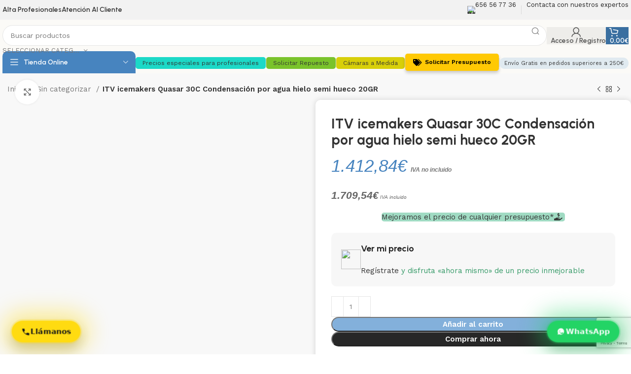

--- FILE ---
content_type: text/html; charset=UTF-8
request_url: https://confrio.es/producto/itv-icemakers-quasar-30c-2/
body_size: 85712
content:
<!DOCTYPE html>
<html lang="es">
<head>
	<meta charset="UTF-8">
	<link rel="profile" href="https://gmpg.org/xfn/11">
	<link rel="pingback" href="https://confrio.es/xmlrpc.php">
	<link href="https://cdnjs.cloudflare.com/ajax/libs/font-awesome/5.15.4/css/all.min.css" rel="stylesheet">


	<meta name='robots' content='index, follow, max-image-preview:large, max-snippet:-1, max-video-preview:-1' />
	<style>img:is([sizes="auto" i], [sizes^="auto," i]) { contain-intrinsic-size: 3000px 1500px }</style>
	
<!-- Google Tag Manager for WordPress by gtm4wp.com -->
<script data-cfasync="false" data-pagespeed-no-defer>
	var gtm4wp_datalayer_name = "dataLayer";
	var dataLayer = dataLayer || [];
	const gtm4wp_use_sku_instead = false;
	const gtm4wp_currency = 'EUR';
	const gtm4wp_product_per_impression = 10;
	const gtm4wp_clear_ecommerce = false;
</script>
<!-- End Google Tag Manager for WordPress by gtm4wp.com --><!-- Etiqueta de Google (gtag.js) Modo de consentimiento dataLayer añadido por Site Kit -->
<script type="text/javascript" id="google_gtagjs-js-consent-mode-data-layer">
/* <![CDATA[ */
window.dataLayer = window.dataLayer || [];function gtag(){dataLayer.push(arguments);}
gtag('consent', 'default', {"ad_personalization":"denied","ad_storage":"denied","ad_user_data":"denied","analytics_storage":"denied","functionality_storage":"denied","security_storage":"denied","personalization_storage":"denied","region":["AT","BE","BG","CH","CY","CZ","DE","DK","EE","ES","FI","FR","GB","GR","HR","HU","IE","IS","IT","LI","LT","LU","LV","MT","NL","NO","PL","PT","RO","SE","SI","SK"],"wait_for_update":500});
window._googlesitekitConsentCategoryMap = {"statistics":["analytics_storage"],"marketing":["ad_storage","ad_user_data","ad_personalization"],"functional":["functionality_storage","security_storage"],"preferences":["personalization_storage"]};
window._googlesitekitConsents = {"ad_personalization":"denied","ad_storage":"denied","ad_user_data":"denied","analytics_storage":"denied","functionality_storage":"denied","security_storage":"denied","personalization_storage":"denied","region":["AT","BE","BG","CH","CY","CZ","DE","DK","EE","ES","FI","FR","GB","GR","HR","HU","IE","IS","IT","LI","LT","LU","LV","MT","NL","NO","PL","PT","RO","SE","SI","SK"],"wait_for_update":500};
/* ]]> */
</script>
<!-- Fin de la etiqueta Google (gtag.js) Modo de consentimiento dataLayer añadido por Site Kit -->

	<!-- This site is optimized with the Yoast SEO plugin v24.2 - https://yoast.com/wordpress/plugins/seo/ -->
	<title>ITV icemakers Quasar 30C Condensación por agua hielo semi hueco 20GR - CONFRIO - Equipos para el frio o la climatización</title>
	<link rel="canonical" href="https://confrio.es/producto/itv-icemakers-quasar-30c-2/" />
	<meta property="og:locale" content="es_ES" />
	<meta property="og:type" content="article" />
	<meta property="og:title" content="ITV icemakers Quasar 30C Condensación por agua hielo semi hueco 20GR - CONFRIO - Equipos para el frio o la climatización" />
	<meta property="og:description" content="CONDENSACION POR AGUA 34 KGR/24HR ALMACEN DE 12 KGR HIELO CON OJAL DE 20 GRS POTENCIA ABSORBIDA 236W PESO NETO 39KGR MEDIDAS 402 x 507 x 699 (mm) GAS ECOLÓGICO R-290" />
	<meta property="og:url" content="https://confrio.es/producto/itv-icemakers-quasar-30c-2/" />
	<meta property="og:site_name" content="CONFRIO - Equipos para el frio o la climatización" />
	<meta property="article:modified_time" content="2024-07-01T08:19:38+00:00" />
	<meta property="og:image" content="https://confrio.es/wp-content/uploads/2021/12/quasar.jpg" />
	<meta property="og:image:width" content="733" />
	<meta property="og:image:height" content="1200" />
	<meta property="og:image:type" content="image/jpeg" />
	<meta name="twitter:card" content="summary_large_image" />
	<script type="application/ld+json" class="yoast-schema-graph">{"@context":"https://schema.org","@graph":[{"@type":"WebPage","@id":"https://confrio.es/producto/itv-icemakers-quasar-30c-2/","url":"https://confrio.es/producto/itv-icemakers-quasar-30c-2/","name":"ITV icemakers Quasar 30C Condensación por agua hielo semi hueco 20GR - CONFRIO - Equipos para el frio o la climatización","isPartOf":{"@id":"https://confrio.es/#website"},"primaryImageOfPage":{"@id":"https://confrio.es/producto/itv-icemakers-quasar-30c-2/#primaryimage"},"image":{"@id":"https://confrio.es/producto/itv-icemakers-quasar-30c-2/#primaryimage"},"thumbnailUrl":"https://confrio.es/wp-content/uploads/2021/12/quasar.jpg","datePublished":"2021-12-08T15:30:19+00:00","dateModified":"2024-07-01T08:19:38+00:00","breadcrumb":{"@id":"https://confrio.es/producto/itv-icemakers-quasar-30c-2/#breadcrumb"},"inLanguage":"es","potentialAction":[{"@type":"ReadAction","target":["https://confrio.es/producto/itv-icemakers-quasar-30c-2/"]}]},{"@type":"ImageObject","inLanguage":"es","@id":"https://confrio.es/producto/itv-icemakers-quasar-30c-2/#primaryimage","url":"https://confrio.es/wp-content/uploads/2021/12/quasar.jpg","contentUrl":"https://confrio.es/wp-content/uploads/2021/12/quasar.jpg","width":733,"height":1200},{"@type":"BreadcrumbList","@id":"https://confrio.es/producto/itv-icemakers-quasar-30c-2/#breadcrumb","itemListElement":[{"@type":"ListItem","position":1,"name":"Portada","item":"https://confrio.es/"},{"@type":"ListItem","position":2,"name":"Tienda","item":"https://confrio.es/tienda/"},{"@type":"ListItem","position":3,"name":"ITV icemakers Quasar 30C Condensación por agua hielo semi hueco 20GR"}]},{"@type":"WebSite","@id":"https://confrio.es/#website","url":"https://confrio.es/","name":"CONFRIO - Equipos para el frio o la climatización","description":"Confrio equipos para el frio y la climatización","publisher":{"@id":"https://confrio.es/#organization"},"potentialAction":[{"@type":"SearchAction","target":{"@type":"EntryPoint","urlTemplate":"https://confrio.es/?s={search_term_string}"},"query-input":{"@type":"PropertyValueSpecification","valueRequired":true,"valueName":"search_term_string"}}],"inLanguage":"es"},{"@type":"Organization","@id":"https://confrio.es/#organization","name":"CONFRIO - Equipos para el frio o la climatización","url":"https://confrio.es/","logo":{"@type":"ImageObject","inLanguage":"es","@id":"https://confrio.es/#/schema/logo/image/","url":"https://confrio.es/wp-content/uploads/2022/06/icono-head.svg","contentUrl":"https://confrio.es/wp-content/uploads/2022/06/icono-head.svg","caption":"CONFRIO - Equipos para el frio o la climatización"},"image":{"@id":"https://confrio.es/#/schema/logo/image/"}}]}</script>
	<!-- / Yoast SEO plugin. -->


<link rel='dns-prefetch' href='//fonts.googleapis.com' />
<link rel='dns-prefetch' href='//www.googletagmanager.com' />
<link rel="alternate" type="application/rss+xml" title="CONFRIO - Equipos para el frio o la climatización &raquo; Feed" href="https://confrio.es/feed/" />
<link rel="alternate" type="application/rss+xml" title="CONFRIO - Equipos para el frio o la climatización &raquo; Feed de los comentarios" href="https://confrio.es/comments/feed/" />
<link rel='stylesheet' id='yith-wcan-shortcodes-css' href='https://confrio.es/wp-content/plugins/yith-woocommerce-ajax-navigation/assets/css/shortcodes.css?ver=5.6.0' type='text/css' media='all' />
<style id='yith-wcan-shortcodes-inline-css' type='text/css'>
:root{
	--yith-wcan-filters_colors_titles: #434343;
	--yith-wcan-filters_colors_background: #FFFFFF;
	--yith-wcan-filters_colors_accent: #A7144C;
	--yith-wcan-filters_colors_accent_r: 167;
	--yith-wcan-filters_colors_accent_g: 20;
	--yith-wcan-filters_colors_accent_b: 76;
	--yith-wcan-color_swatches_border_radius: 100%;
	--yith-wcan-color_swatches_size: 30px;
	--yith-wcan-labels_style_background: #FFFFFF;
	--yith-wcan-labels_style_background_hover: #A7144C;
	--yith-wcan-labels_style_background_active: #A7144C;
	--yith-wcan-labels_style_text: #434343;
	--yith-wcan-labels_style_text_hover: #FFFFFF;
	--yith-wcan-labels_style_text_active: #FFFFFF;
	--yith-wcan-anchors_style_text: #434343;
	--yith-wcan-anchors_style_text_hover: #A7144C;
	--yith-wcan-anchors_style_text_active: #A7144C;
}
</style>
<style id='woocommerce-inline-inline-css' type='text/css'>
.woocommerce form .form-row .required { visibility: visible; }
</style>
<link rel='stylesheet' id='select2-css' href='https://confrio.es/wp-content/plugins/woocommerce/assets/css/select2.css?ver=9.5.1' type='text/css' media='all' />
<link rel='stylesheet' id='b2bking_main_style-css' href='https://confrio.es/wp-content/plugins/b2bking/public/../includes/assets/css/style.css?ver=1713909976' type='text/css' media='all' />
<link rel='stylesheet' id='cf7cf-style-css' href='https://confrio.es/wp-content/plugins/cf7-conditional-fields/style.css?ver=2.6.2' type='text/css' media='all' />
<link rel='stylesheet' id='js_composer_front-css' href='https://confrio.es/wp-content/plugins/js_composer/assets/css/js_composer.min.css?ver=8.1' type='text/css' media='all' />
<link rel='stylesheet' id='bootstrap-css' href='https://confrio.es/wp-content/themes/woodmart/woodmart/css/bootstrap-light.min.css?ver=7.5.1' type='text/css' media='all' />
<link rel='stylesheet' id='woodmart-style-css' href='https://confrio.es/wp-content/themes/woodmart/woodmart/css/parts/base.min.css?ver=7.5.1' type='text/css' media='all' />
<link rel='stylesheet' id='wd-widget-recent-post-comments-css' href='https://confrio.es/wp-content/themes/woodmart/woodmart/css/parts/widget-recent-post-comments.min.css?ver=7.5.1' type='text/css' media='all' />
<link rel='stylesheet' id='wd-widget-nav-css' href='https://confrio.es/wp-content/themes/woodmart/woodmart/css/parts/widget-nav.min.css?ver=7.5.1' type='text/css' media='all' />
<link rel='stylesheet' id='wd-widget-layered-nav-stock-status-css' href='https://confrio.es/wp-content/themes/woodmart/woodmart/css/parts/woo-widget-layered-nav-stock-status.min.css?ver=7.5.1' type='text/css' media='all' />
<link rel='stylesheet' id='wd-widget-slider-price-filter-css' href='https://confrio.es/wp-content/themes/woodmart/woodmart/css/parts/woo-widget-slider-price-filter.min.css?ver=7.5.1' type='text/css' media='all' />
<link rel='stylesheet' id='wd-wpcf7-css' href='https://confrio.es/wp-content/themes/woodmart/woodmart/css/parts/int-wpcf7.min.css?ver=7.5.1' type='text/css' media='all' />
<link rel='stylesheet' id='wd-revolution-slider-css' href='https://confrio.es/wp-content/themes/woodmart/woodmart/css/parts/int-rev-slider.min.css?ver=7.5.1' type='text/css' media='all' />
<link rel='stylesheet' id='wd-woo-paypal-payments-css' href='https://confrio.es/wp-content/themes/woodmart/woodmart/css/parts/int-woo-paypal-payments.min.css?ver=7.5.1' type='text/css' media='all' />
<link rel='stylesheet' id='wd-wpbakery-base-css' href='https://confrio.es/wp-content/themes/woodmart/woodmart/css/parts/int-wpb-base.min.css?ver=7.5.1' type='text/css' media='all' />
<link rel='stylesheet' id='wd-wpbakery-base-deprecated-css' href='https://confrio.es/wp-content/themes/woodmart/woodmart/css/parts/int-wpb-base-deprecated.min.css?ver=7.5.1' type='text/css' media='all' />
<link rel='stylesheet' id='wd-woocommerce-base-css' href='https://confrio.es/wp-content/themes/woodmart/woodmart/css/parts/woocommerce-base.min.css?ver=7.5.1' type='text/css' media='all' />
<link rel='stylesheet' id='wd-mod-star-rating-css' href='https://confrio.es/wp-content/themes/woodmart/woodmart/css/parts/mod-star-rating.min.css?ver=7.5.1' type='text/css' media='all' />
<link rel='stylesheet' id='wd-woo-el-track-order-css' href='https://confrio.es/wp-content/themes/woodmart/woodmart/css/parts/woo-el-track-order.min.css?ver=7.5.1' type='text/css' media='all' />
<link rel='stylesheet' id='wd-woocommerce-block-notices-css' href='https://confrio.es/wp-content/themes/woodmart/woodmart/css/parts/woo-mod-block-notices.min.css?ver=7.5.1' type='text/css' media='all' />
<link rel='stylesheet' id='wd-woo-mod-quantity-css' href='https://confrio.es/wp-content/themes/woodmart/woodmart/css/parts/woo-mod-quantity.min.css?ver=7.5.1' type='text/css' media='all' />
<link rel='stylesheet' id='wd-woo-opt-free-progress-bar-css' href='https://confrio.es/wp-content/themes/woodmart/woodmart/css/parts/woo-opt-free-progress-bar.min.css?ver=7.5.1' type='text/css' media='all' />
<link rel='stylesheet' id='wd-woo-mod-progress-bar-css' href='https://confrio.es/wp-content/themes/woodmart/woodmart/css/parts/woo-mod-progress-bar.min.css?ver=7.5.1' type='text/css' media='all' />
<link rel='stylesheet' id='wd-woo-single-prod-el-base-css' href='https://confrio.es/wp-content/themes/woodmart/woodmart/css/parts/woo-single-prod-el-base.min.css?ver=7.5.1' type='text/css' media='all' />
<link rel='stylesheet' id='wd-woo-mod-stock-status-css' href='https://confrio.es/wp-content/themes/woodmart/woodmart/css/parts/woo-mod-stock-status.min.css?ver=7.5.1' type='text/css' media='all' />
<link rel='stylesheet' id='wd-woo-mod-shop-attributes-css' href='https://confrio.es/wp-content/themes/woodmart/woodmart/css/parts/woo-mod-shop-attributes.min.css?ver=7.5.1' type='text/css' media='all' />
<link rel='stylesheet' id='wd-header-base-css' href='https://confrio.es/wp-content/themes/woodmart/woodmart/css/parts/header-base.min.css?ver=7.5.1' type='text/css' media='all' />
<link rel='stylesheet' id='wd-mod-tools-css' href='https://confrio.es/wp-content/themes/woodmart/woodmart/css/parts/mod-tools.min.css?ver=7.5.1' type='text/css' media='all' />
<link rel='stylesheet' id='wd-header-elements-base-css' href='https://confrio.es/wp-content/themes/woodmart/woodmart/css/parts/header-el-base.min.css?ver=7.5.1' type='text/css' media='all' />
<link rel='stylesheet' id='wd-info-box-css' href='https://confrio.es/wp-content/themes/woodmart/woodmart/css/parts/el-info-box.min.css?ver=7.5.1' type='text/css' media='all' />
<link rel='stylesheet' id='wd-header-search-css' href='https://confrio.es/wp-content/themes/woodmart/woodmart/css/parts/header-el-search.min.css?ver=7.5.1' type='text/css' media='all' />
<link rel='stylesheet' id='wd-header-search-form-css' href='https://confrio.es/wp-content/themes/woodmart/woodmart/css/parts/header-el-search-form.min.css?ver=7.5.1' type='text/css' media='all' />
<link rel='stylesheet' id='wd-wd-search-results-css' href='https://confrio.es/wp-content/themes/woodmart/woodmart/css/parts/wd-search-results.min.css?ver=7.5.1' type='text/css' media='all' />
<link rel='stylesheet' id='wd-wd-search-form-css' href='https://confrio.es/wp-content/themes/woodmart/woodmart/css/parts/wd-search-form.min.css?ver=7.5.1' type='text/css' media='all' />
<link rel='stylesheet' id='wd-wd-search-cat-css' href='https://confrio.es/wp-content/themes/woodmart/woodmart/css/parts/wd-search-cat.min.css?ver=7.5.1' type='text/css' media='all' />
<link rel='stylesheet' id='wd-woo-mod-login-form-css' href='https://confrio.es/wp-content/themes/woodmart/woodmart/css/parts/woo-mod-login-form.min.css?ver=7.5.1' type='text/css' media='all' />
<link rel='stylesheet' id='wd-header-my-account-css' href='https://confrio.es/wp-content/themes/woodmart/woodmart/css/parts/header-el-my-account.min.css?ver=7.5.1' type='text/css' media='all' />
<link rel='stylesheet' id='wd-header-cart-side-css' href='https://confrio.es/wp-content/themes/woodmart/woodmart/css/parts/header-el-cart-side.min.css?ver=7.5.1' type='text/css' media='all' />
<link rel='stylesheet' id='wd-header-cart-css' href='https://confrio.es/wp-content/themes/woodmart/woodmart/css/parts/header-el-cart.min.css?ver=7.5.1' type='text/css' media='all' />
<link rel='stylesheet' id='wd-widget-shopping-cart-css' href='https://confrio.es/wp-content/themes/woodmart/woodmart/css/parts/woo-widget-shopping-cart.min.css?ver=7.5.1' type='text/css' media='all' />
<link rel='stylesheet' id='wd-widget-product-list-css' href='https://confrio.es/wp-content/themes/woodmart/woodmart/css/parts/woo-widget-product-list.min.css?ver=7.5.1' type='text/css' media='all' />
<link rel='stylesheet' id='wd-header-mobile-nav-drilldown-css' href='https://confrio.es/wp-content/themes/woodmart/woodmart/css/parts/header-el-mobile-nav-drilldown.min.css?ver=7.5.1' type='text/css' media='all' />
<link rel='stylesheet' id='wd-header-mobile-nav-drilldown-slide-css' href='https://confrio.es/wp-content/themes/woodmart/woodmart/css/parts/header-el-mobile-nav-drilldown-slide.min.css?ver=7.5.1' type='text/css' media='all' />
<link rel='stylesheet' id='wd-header-categories-nav-css' href='https://confrio.es/wp-content/themes/woodmart/woodmart/css/parts/header-el-category-nav.min.css?ver=7.5.1' type='text/css' media='all' />
<link rel='stylesheet' id='wd-mod-nav-vertical-css' href='https://confrio.es/wp-content/themes/woodmart/woodmart/css/parts/mod-nav-vertical.min.css?ver=7.5.1' type='text/css' media='all' />
<link rel='stylesheet' id='wd-mod-nav-vertical-design-default-css' href='https://confrio.es/wp-content/themes/woodmart/woodmart/css/parts/mod-nav-vertical-design-default.min.css?ver=7.5.1' type='text/css' media='all' />
<link rel='stylesheet' id='wd-woo-single-prod-builder-css' href='https://confrio.es/wp-content/themes/woodmart/woodmart/css/parts/woo-single-prod-builder.min.css?ver=7.5.1' type='text/css' media='all' />
<link rel='stylesheet' id='wd-woo-el-breadcrumbs-builder-css' href='https://confrio.es/wp-content/themes/woodmart/woodmart/css/parts/woo-el-breadcrumbs-builder.min.css?ver=7.5.1' type='text/css' media='all' />
<link rel='stylesheet' id='wd-woo-single-prod-el-navigation-css' href='https://confrio.es/wp-content/themes/woodmart/woodmart/css/parts/woo-single-prod-el-navigation.min.css?ver=7.5.1' type='text/css' media='all' />
<link rel='stylesheet' id='wd-woo-single-prod-el-gallery-css' href='https://confrio.es/wp-content/themes/woodmart/woodmart/css/parts/woo-single-prod-el-gallery.min.css?ver=7.5.1' type='text/css' media='all' />
<link rel='stylesheet' id='wd-swiper-css' href='https://confrio.es/wp-content/themes/woodmart/woodmart/css/parts/lib-swiper.min.css?ver=7.5.1' type='text/css' media='all' />
<link rel='stylesheet' id='wd-swiper-arrows-css' href='https://confrio.es/wp-content/themes/woodmart/woodmart/css/parts/lib-swiper-arrows.min.css?ver=7.5.1' type='text/css' media='all' />
<link rel='stylesheet' id='wd-photoswipe-css' href='https://confrio.es/wp-content/themes/woodmart/woodmart/css/parts/lib-photoswipe.min.css?ver=7.5.1' type='text/css' media='all' />
<link rel='stylesheet' id='wd-animations-css' href='https://confrio.es/wp-content/themes/woodmart/woodmart/css/parts/mod-animations-transform.min.css?ver=7.5.1' type='text/css' media='all' />
<link rel='stylesheet' id='wd-social-icons-css' href='https://confrio.es/wp-content/themes/woodmart/woodmart/css/parts/el-social-icons.min.css?ver=7.5.1' type='text/css' media='all' />
<link rel='stylesheet' id='wd-woo-mod-product-count-css' href='https://confrio.es/wp-content/themes/woodmart/woodmart/css/parts/woo-mod-product-count.min.css?ver=7.5.1' type='text/css' media='all' />
<link rel='stylesheet' id='wd-woo-opt-visits-count-css' href='https://confrio.es/wp-content/themes/woodmart/woodmart/css/parts/woo-opt-visits-count.min.css?ver=7.5.1' type='text/css' media='all' />
<link rel='stylesheet' id='wd-accordion-css' href='https://confrio.es/wp-content/themes/woodmart/woodmart/css/parts/el-accordion.min.css?ver=7.5.1' type='text/css' media='all' />
<link rel='stylesheet' id='wd-text-block-css' href='https://confrio.es/wp-content/themes/woodmart/woodmart/css/parts/el-text-block.min.css?ver=7.5.1' type='text/css' media='all' />
<link rel='stylesheet' id='wd-section-title-css' href='https://confrio.es/wp-content/themes/woodmart/woodmart/css/parts/el-section-title.min.css?ver=7.5.1' type='text/css' media='all' />
<link rel='stylesheet' id='wd-section-title-style-simple-and-brd-css' href='https://confrio.es/wp-content/themes/woodmart/woodmart/css/parts/el-section-title-style-simple-and-brd.min.css?ver=7.5.1' type='text/css' media='all' />
<link rel='stylesheet' id='wd-mod-highlighted-text-css' href='https://confrio.es/wp-content/themes/woodmart/woodmart/css/parts/mod-highlighted-text.min.css?ver=7.5.1' type='text/css' media='all' />
<link rel='stylesheet' id='wd-woo-prod-loop-small-css' href='https://confrio.es/wp-content/themes/woodmart/woodmart/css/parts/woo-prod-loop-small.min.css?ver=7.5.1' type='text/css' media='all' />
<link rel='stylesheet' id='wd-product-loop-css' href='https://confrio.es/wp-content/themes/woodmart/woodmart/css/parts/woo-product-loop.min.css?ver=7.5.1' type='text/css' media='all' />
<link rel='stylesheet' id='wd-woo-single-prod-el-reviews-css' href='https://confrio.es/wp-content/themes/woodmart/woodmart/css/parts/woo-single-prod-el-reviews.min.css?ver=7.5.1' type='text/css' media='all' />
<link rel='stylesheet' id='wd-woo-single-prod-el-reviews-style-2-css' href='https://confrio.es/wp-content/themes/woodmart/woodmart/css/parts/woo-single-prod-el-reviews-style-2.min.css?ver=7.5.1' type='text/css' media='all' />
<link rel='stylesheet' id='wd-mod-comments-css' href='https://confrio.es/wp-content/themes/woodmart/woodmart/css/parts/mod-comments.min.css?ver=7.5.1' type='text/css' media='all' />
<link rel='stylesheet' id='wd-product-loop-fw-button-css' href='https://confrio.es/wp-content/themes/woodmart/woodmart/css/parts/woo-prod-loop-fw-button.min.css?ver=7.5.1' type='text/css' media='all' />
<link rel='stylesheet' id='wd-woo-mod-add-btn-replace-css' href='https://confrio.es/wp-content/themes/woodmart/woodmart/css/parts/woo-mod-add-btn-replace.min.css?ver=7.5.1' type='text/css' media='all' />
<link rel='stylesheet' id='wd-mod-more-description-css' href='https://confrio.es/wp-content/themes/woodmart/woodmart/css/parts/mod-more-description.min.css?ver=7.5.1' type='text/css' media='all' />
<link rel='stylesheet' id='wd-woo-opt-products-bg-css' href='https://confrio.es/wp-content/themes/woodmart/woodmart/css/parts/woo-opt-products-bg.min.css?ver=7.5.1' type='text/css' media='all' />
<link rel='stylesheet' id='wd-woo-opt-stretch-cont-css' href='https://confrio.es/wp-content/themes/woodmart/woodmart/css/parts/woo-opt-stretch-cont.min.css?ver=7.5.1' type='text/css' media='all' />
<link rel='stylesheet' id='wd-mfp-popup-css' href='https://confrio.es/wp-content/themes/woodmart/woodmart/css/parts/lib-magnific-popup.min.css?ver=7.5.1' type='text/css' media='all' />
<link rel='stylesheet' id='wd-widget-collapse-css' href='https://confrio.es/wp-content/themes/woodmart/woodmart/css/parts/opt-widget-collapse.min.css?ver=7.5.1' type='text/css' media='all' />
<link rel='stylesheet' id='wd-footer-base-css' href='https://confrio.es/wp-content/themes/woodmart/woodmart/css/parts/footer-base.min.css?ver=7.5.1' type='text/css' media='all' />
<link rel='stylesheet' id='wd-mod-nav-menu-label-css' href='https://confrio.es/wp-content/themes/woodmart/woodmart/css/parts/mod-nav-menu-label.min.css?ver=7.5.1' type='text/css' media='all' />
<link rel='stylesheet' id='wd-scroll-top-css' href='https://confrio.es/wp-content/themes/woodmart/woodmart/css/parts/opt-scrolltotop.min.css?ver=7.5.1' type='text/css' media='all' />
<link rel='stylesheet' id='wd-header-my-account-sidebar-css' href='https://confrio.es/wp-content/themes/woodmart/woodmart/css/parts/header-el-my-account-sidebar.min.css?ver=7.5.1' type='text/css' media='all' />
<link rel='stylesheet' id='wd-sticky-add-to-cart-css' href='https://confrio.es/wp-content/themes/woodmart/woodmart/css/parts/woo-opt-sticky-add-to-cart.min.css?ver=7.5.1' type='text/css' media='all' />
<link rel='stylesheet' id='wd-woo-mod-quantity-overlap-css' href='https://confrio.es/wp-content/themes/woodmart/woodmart/css/parts/woo-mod-quantity-overlap.min.css?ver=7.5.1' type='text/css' media='all' />
<link rel='stylesheet' id='wd-bottom-toolbar-css' href='https://confrio.es/wp-content/themes/woodmart/woodmart/css/parts/opt-bottom-toolbar.min.css?ver=7.5.1' type='text/css' media='all' />
<link rel='stylesheet' id='xts-style-header_475424-css' href='https://confrio.es/wp-content/uploads/2025/01/xts-header_475424-1737063941.css?ver=7.5.1' type='text/css' media='all' />
<link rel='stylesheet' id='xts-style-theme_settings_default-css' href='https://confrio.es/wp-content/uploads/2025/11/xts-theme_settings_default-1764158128.css?ver=7.5.1' type='text/css' media='all' />
<link rel='stylesheet' id='xts-google-fonts-css' href='https://fonts.googleapis.com/css?family=Work+Sans%3A400%2C600%7CUrbanist%3A400%2C600%2C700%7CLato%3A400%2C700&#038;ver=7.5.1' type='text/css' media='all' />
<script type="text/javascript" src="https://confrio.es/wp-includes/js/jquery/jquery.min.js?ver=3.7.1" id="jquery-core-js"></script>
<script type="text/javascript" src="https://confrio.es/wp-includes/js/jquery/jquery-migrate.min.js?ver=3.4.1" id="jquery-migrate-js"></script>
<script type="text/javascript" id="jquery-js-after">
/* <![CDATA[ */
if (typeof (window.wpfReadyList) == "undefined") {
			var v = jQuery.fn.jquery;
			if (v && parseInt(v) >= 3 && window.self === window.top) {
				var readyList=[];
				window.originalReadyMethod = jQuery.fn.ready;
				jQuery.fn.ready = function(){
					if(arguments.length && arguments.length > 0 && typeof arguments[0] === "function") {
						readyList.push({"c": this, "a": arguments});
					}
					return window.originalReadyMethod.apply( this, arguments );
				};
				window.wpfReadyList = readyList;
			}}
/* ]]> */
</script>
<script type="text/javascript" src="https://confrio.es/wp-includes/js/dist/hooks.min.js?ver=4d63a3d491d11ffd8ac6" id="wp-hooks-js"></script>
<script type="text/javascript" src="https://confrio.es/wp-includes/js/dist/i18n.min.js?ver=5e580eb46a90c2b997e6" id="wp-i18n-js"></script>
<script type="text/javascript" id="wp-i18n-js-after">
/* <![CDATA[ */
wp.i18n.setLocaleData( { 'text direction\u0004ltr': [ 'ltr' ] } );
/* ]]> */
</script>
<script type="text/javascript" src="https://confrio.es/wp-content/plugins/woocommerce/assets/js/jquery-blockui/jquery.blockUI.min.js?ver=2.7.0-wc.9.5.1" id="jquery-blockui-js" data-wp-strategy="defer"></script>
<script type="text/javascript" id="wc-add-to-cart-js-extra">
/* <![CDATA[ */
var wc_add_to_cart_params = {"ajax_url":"\/wp-admin\/admin-ajax.php","wc_ajax_url":"\/?wc-ajax=%%endpoint%%","i18n_view_cart":"Ver carrito","cart_url":"https:\/\/confrio.es\/carrito\/","is_cart":"","cart_redirect_after_add":"no"};
/* ]]> */
</script>
<script type="text/javascript" src="https://confrio.es/wp-content/plugins/woocommerce/assets/js/frontend/add-to-cart.min.js?ver=9.5.1" id="wc-add-to-cart-js" data-wp-strategy="defer"></script>
<script type="text/javascript" src="https://confrio.es/wp-content/plugins/woocommerce/assets/js/zoom/jquery.zoom.min.js?ver=1.7.21-wc.9.5.1" id="zoom-js" defer="defer" data-wp-strategy="defer"></script>
<script type="text/javascript" id="wc-single-product-js-extra">
/* <![CDATA[ */
var wc_single_product_params = {"i18n_required_rating_text":"Por favor elige una puntuaci\u00f3n","i18n_product_gallery_trigger_text":"Ver galer\u00eda de im\u00e1genes a pantalla completa","review_rating_required":"yes","flexslider":{"rtl":false,"animation":"slide","smoothHeight":true,"directionNav":false,"controlNav":"thumbnails","slideshow":false,"animationSpeed":500,"animationLoop":false,"allowOneSlide":false},"zoom_enabled":"","zoom_options":[],"photoswipe_enabled":"","photoswipe_options":{"shareEl":false,"closeOnScroll":false,"history":false,"hideAnimationDuration":0,"showAnimationDuration":0},"flexslider_enabled":""};
/* ]]> */
</script>
<script type="text/javascript" src="https://confrio.es/wp-content/plugins/woocommerce/assets/js/frontend/single-product.min.js?ver=9.5.1" id="wc-single-product-js" defer="defer" data-wp-strategy="defer"></script>
<script type="text/javascript" src="https://confrio.es/wp-content/plugins/woocommerce/assets/js/js-cookie/js.cookie.min.js?ver=2.1.4-wc.9.5.1" id="js-cookie-js" defer="defer" data-wp-strategy="defer"></script>
<script type="text/javascript" id="woocommerce-js-extra">
/* <![CDATA[ */
var woocommerce_params = {"ajax_url":"\/wp-admin\/admin-ajax.php","wc_ajax_url":"\/?wc-ajax=%%endpoint%%"};
/* ]]> */
</script>
<script type="text/javascript" src="https://confrio.es/wp-content/plugins/woocommerce/assets/js/frontend/woocommerce.min.js?ver=9.5.1" id="woocommerce-js" defer="defer" data-wp-strategy="defer"></script>
<script type="text/javascript" id="wc-country-select-js-extra">
/* <![CDATA[ */
var wc_country_select_params = {"countries":"{\"AF\":[],\"AL\":{\"AL-01\":\"Berat\",\"AL-09\":\"Dib\\u00ebr\",\"AL-02\":\"Durr\\u00ebs\",\"AL-03\":\"Elbasan\",\"AL-04\":\"Fier\",\"AL-05\":\"Gjirokast\\u00ebr\",\"AL-06\":\"Kor\\u00e7\\u00eb\",\"AL-07\":\"Kuk\\u00ebs\",\"AL-08\":\"Lezh\\u00eb\",\"AL-10\":\"Shkod\\u00ebr\",\"AL-11\":\"Tirana\",\"AL-12\":\"Vlor\\u00eb\"},\"AO\":{\"BGO\":\"Bengo\",\"BLU\":\"Benguela\",\"BIE\":\"Bi\\u00e9\",\"CAB\":\"Cabinda\",\"CNN\":\"Cunene\",\"HUA\":\"Huambo\",\"HUI\":\"Hu\\u00edla\",\"CCU\":\"Kuando Kubango\",\"CNO\":\"Kwanza-Norte\",\"CUS\":\"Kwanza-Sul\",\"LUA\":\"Luanda\",\"LNO\":\"Lunda-Norte\",\"LSU\":\"Lunda-Sul\",\"MAL\":\"Malanje\",\"MOX\":\"Moxico\",\"NAM\":\"Namibe\",\"UIG\":\"U\\u00edge\",\"ZAI\":\"Zaire\"},\"AR\":{\"C\":\"Ciudad Aut\\u00f3noma de Buenos Aires\",\"B\":\"Buenos Aires\",\"K\":\"Catamarca\",\"H\":\"Chaco\",\"U\":\"Chubut\",\"X\":\"C\\u00f3rdoba\",\"W\":\"Corrientes\",\"E\":\"Entre R\\u00edos\",\"P\":\"Formosa\",\"Y\":\"Jujuy\",\"L\":\"La Pampa\",\"F\":\"La Rioja\",\"M\":\"Mendoza\",\"N\":\"Misiones\",\"Q\":\"Neuqu\\u00e9n\",\"R\":\"R\\u00edo Negro\",\"A\":\"Salta\",\"J\":\"San Juan\",\"D\":\"San Luis\",\"Z\":\"Santa Cruz\",\"S\":\"Santa Fe\",\"G\":\"Santiago del Estero\",\"V\":\"Tierra del Fuego\",\"T\":\"Tucum\\u00e1n\"},\"AT\":[],\"AU\":{\"ACT\":\"Australia Central\",\"NSW\":\"Nueva Gales del Sur\",\"NT\":\"Northern Territory\",\"QLD\":\"Queensland\",\"SA\":\"South Australia\",\"TAS\":\"Tasmania\",\"VIC\":\"Victoria\",\"WA\":\"Western Australia\"},\"AX\":[],\"BD\":{\"BD-05\":\"Bagerhat\",\"BD-01\":\"Bandarban\",\"BD-02\":\"Barguna\",\"BD-06\":\"Barishal\",\"BD-07\":\"Bhola\",\"BD-03\":\"Bogura\",\"BD-04\":\"Brahmanbaria\",\"BD-09\":\"Chandpur\",\"BD-10\":\"Chattogram\",\"BD-12\":\"Chuadanga\",\"BD-11\":\"Cox's Bazar\",\"BD-08\":\"Cumilla\",\"BD-13\":\"Dhaka\",\"BD-14\":\"Dinajpur\",\"BD-15\":\"Faridpur \",\"BD-16\":\"Feni\",\"BD-19\":\"Gaibandha\",\"BD-18\":\"Gazipur\",\"BD-17\":\"Gopalganj\",\"BD-20\":\"Habiganj\",\"BD-21\":\"Jamalpur\",\"BD-22\":\"Jashore\",\"BD-25\":\"Jhalokati\",\"BD-23\":\"Jhenaidah\",\"BD-24\":\"Joypurhat\",\"BD-29\":\"Khagrachhari\",\"BD-27\":\"Khulna\",\"BD-26\":\"Kishoreganj\",\"BD-28\":\"Kurigram\",\"BD-30\":\"Kushtia\",\"BD-31\":\"Lakshmipur\",\"BD-32\":\"Lalmonirhat\",\"BD-36\":\"Madaripur\",\"BD-37\":\"Magura\",\"BD-33\":\"Manikganj \",\"BD-39\":\"Meherpur\",\"BD-38\":\"Moulvibazar\",\"BD-35\":\"Munshiganj\",\"BD-34\":\"Mymensingh\",\"BD-48\":\"Naogaon\",\"BD-43\":\"Narail\",\"BD-40\":\"Narayanganj\",\"BD-42\":\"Narsingdi\",\"BD-44\":\"Natore\",\"BD-45\":\"Nawabganj\",\"BD-41\":\"Netrakona\",\"BD-46\":\"Nilphamari\",\"BD-47\":\"Noakhali\",\"BD-49\":\"Pabna\",\"BD-52\":\"Panchagarh\",\"BD-51\":\"Patuakhali\",\"BD-50\":\"Pirojpur\",\"BD-53\":\"Rajbari\",\"BD-54\":\"Rajshahi\",\"BD-56\":\"Rangamati\",\"BD-55\":\"Rangpur\",\"BD-58\":\"Satkhira\",\"BD-62\":\"Shariatpur\",\"BD-57\":\"Sherpur\",\"BD-59\":\"Sirajganj\",\"BD-61\":\"Sunamganj\",\"BD-60\":\"Sylhet\",\"BD-63\":\"Tangail\",\"BD-64\":\"Thakurgaon\"},\"BE\":[],\"BG\":{\"BG-01\":\"Blagoevgrad\",\"BG-02\":\"Burgas\",\"BG-08\":\"Dobrich\",\"BG-07\":\"Gabrovo\",\"BG-26\":\"Haskovo\",\"BG-09\":\"Kardzhali\",\"BG-10\":\"Kyustendil\",\"BG-11\":\"Lovech\",\"BG-12\":\"Montana\",\"BG-13\":\"Pazardzhik\",\"BG-14\":\"Pernik\",\"BG-15\":\"Pleven\",\"BG-16\":\"Plovdiv\",\"BG-17\":\"Razgrad\",\"BG-18\":\"Ruse\",\"BG-27\":\"Shumen\",\"BG-19\":\"Silistra\",\"BG-20\":\"Sliven\",\"BG-21\":\"Smolyan\",\"BG-23\":\"Distrito de Sof\\u00eda\",\"BG-22\":\"Sofia\",\"BG-24\":\"Stara Zagora\",\"BG-25\":\"Targovishte\",\"BG-03\":\"Varna\",\"BG-04\":\"Veliko Tarnovo\",\"BG-05\":\"Vidin\",\"BG-06\":\"Vratsa\",\"BG-28\":\"Yambol\"},\"BH\":[],\"BI\":[],\"BJ\":{\"AL\":\"Alibori\",\"AK\":\"Atakora\",\"AQ\":\"Atlantique\",\"BO\":\"Borgou\",\"CO\":\"Collines\",\"KO\":\"Kouffo\",\"DO\":\"Donga\",\"LI\":\"Littoral\",\"MO\":\"Mono\",\"OU\":\"Ou\\u00e9m\\u00e9\",\"PL\":\"Plateau\",\"ZO\":\"Zou\"},\"BO\":{\"BO-B\":\"Beni\",\"BO-H\":\"Chuquisaca\",\"BO-C\":\"Cochabamba\",\"BO-L\":\"La Paz\",\"BO-O\":\"Oruro\",\"BO-N\":\"Pando\",\"BO-P\":\"Potos\\u00ed\",\"BO-S\":\"Santa Cruz\",\"BO-T\":\"Tarija\"},\"BR\":{\"AC\":\"Acre\",\"AL\":\"Alagoas\",\"AP\":\"Amap\\u00e1\",\"AM\":\"Amazonas\",\"BA\":\"Bahia\",\"CE\":\"Cear\\u00e1\",\"DF\":\"Distrito Federal\",\"ES\":\"Esp\\u00edrito Santo\",\"GO\":\"Goi\\u00e1s\",\"MA\":\"Maranh\\u00e3o\",\"MT\":\"Mato Grosso\",\"MS\":\"Mato Grosso del Sur\",\"MG\":\"Minas Gerais\",\"PA\":\"Par\\u00e1\",\"PB\":\"Para\\u00edba\",\"PR\":\"Paran\\u00e1\",\"PE\":\"Pernambuco\",\"PI\":\"Piau\\u00ed\",\"RJ\":\"Rio de Janeiro\",\"RN\":\"R\\u00edo Grande del Norte\",\"RS\":\"R\\u00edo Grande del Sur\",\"RO\":\"Rond\\u00f4nia\",\"RR\":\"Roraima\",\"SC\":\"Santa Catalina\",\"SP\":\"S\\u00e3o Paulo\",\"SE\":\"Sergipe\",\"TO\":\"Tocantins\"},\"CA\":{\"AB\":\"Alberta\",\"BC\":\"Columbia Brit\\u00e1nica\",\"MB\":\"Manitoba\",\"NB\":\"New Brunswick\",\"NL\":\"Newfoundland y Labrador\",\"NT\":\"Northwest Territories\",\"NS\":\"Nova Scotia\",\"NU\":\"Nunavut\",\"ON\":\"Ontario\",\"PE\":\"Isla del Pr\\u00edncipe Eduardo\",\"QC\":\"Quebec\",\"SK\":\"Saskatchewan\",\"YT\":\"Yukon Territory\"},\"CH\":{\"AG\":\"Aargau\",\"AR\":\"Appenzell Ausserrhoden\",\"AI\":\"Appenzell Innerrhoden\",\"BL\":\"Basel-Landschaft\",\"BS\":\"Basel-Stadt\",\"BE\":\"Bern\",\"FR\":\"Fribourg\",\"GE\":\"Geneva\",\"GL\":\"Glarus\",\"GR\":\"Graub\\u00fcnden\",\"JU\":\"Jura\",\"LU\":\"Luzern\",\"NE\":\"Neuch\\u00e2tel\",\"NW\":\"Nidwalden\",\"OW\":\"Obwalden\",\"SH\":\"Schaffhausen\",\"SZ\":\"Schwyz\",\"SO\":\"Solothurn\",\"SG\":\"St. Gallen\",\"TG\":\"Thurgau\",\"TI\":\"Ticino\",\"UR\":\"URI\",\"VS\":\"Valais\",\"VD\":\"Vaud\",\"ZG\":\"Zug\",\"ZH\":\"Z\\u00fcrich\"},\"CL\":{\"CL-AI\":\"Ais\\u00e9n del General Carlos Iba\\u00f1ez del Campo\",\"CL-AN\":\"Antofagasta\",\"CL-AP\":\"Arica y Parinacota\",\"CL-AR\":\"La Araucan\\u00eda\",\"CL-AT\":\"Atacama\",\"CL-BI\":\"Biob\\u00edo\",\"CL-CO\":\"Coquimbo\",\"CL-LI\":\"Libertador General Bernardo O'Higgins\",\"CL-LL\":\"Los Lagos\",\"CL-LR\":\"Los R\\u00edos\",\"CL-MA\":\"Magallanes\",\"CL-ML\":\"Maule\",\"CL-NB\":\"\\u00d1uble\",\"CL-RM\":\"Regi\\u00f3n Metropolitana de Santiago\",\"CL-TA\":\"Tarapac\\u00e1\",\"CL-VS\":\"Valpara\\u00edso\"},\"CN\":{\"CN1\":\"Yunnan \\\/ \\u4e91\\u5357\",\"CN2\":\"Beijing \\\/ \\u5317\\u4eac\",\"CN3\":\"Tianjin \\\/ \\u5929\\u6d25\",\"CN4\":\"Hebei \\\/ \\u6cb3\\u5317\",\"CN5\":\"Shanxi \\\/ \\u5c71\\u897f\",\"CN6\":\"Mongolia Interior \\\/ \\u5167\\u8499\\u53e4\",\"CN7\":\"Liaoning \\\/ \\u8fbd\\u5b81\",\"CN8\":\"Jilin \\\/ \\u5409\\u6797\",\"CN9\":\"Heilongjiang \\\/ \\u9ed1\\u9f99\\u6c5f\",\"CN10\":\"Shanghai \\\/ \\u4e0a\\u6d77\",\"CN11\":\"Jiangsu \\\/ \\u6c5f\\u82cf\",\"CN12\":\"Zhejiang \\\/ \\u6d59\\u6c5f\",\"CN13\":\"Anhui \\\/ \\u5b89\\u5fbd\",\"CN14\":\"Fujian \\\/ \\u798f\\u5efa\",\"CN15\":\"Jiangxi \\\/ \\u6c5f\\u897f\",\"CN16\":\"Shandong \\\/ \\u5c71\\u4e1c\",\"CN17\":\"Henan \\\/ \\u6cb3\\u5357\",\"CN18\":\"Hubei \\\/ \\u6e56\\u5317\",\"CN19\":\"Hunan \\\/ \\u6e56\\u5357\",\"CN20\":\"Guangdong \\\/ \\u5e7f\\u4e1c\",\"CN21\":\"Guangxi Zhuang \\\/ \\u5e7f\\u897f\\u58ee\\u65cf\",\"CN22\":\"Hainan \\\/ \\u6d77\\u5357\",\"CN23\":\"Chongqing \\\/ \\u91cd\\u5e86\",\"CN24\":\"Sichuan \\\/ \\u56db\\u5ddd\",\"CN25\":\"Guizhou \\\/ \\u8d35\\u5dde\",\"CN26\":\"Shaanxi \\\/ \\u9655\\u897f\",\"CN27\":\"Gansu \\\/ \\u7518\\u8083\",\"CN28\":\"Qinghai \\\/ \\u9752\\u6d77\",\"CN29\":\"Ningxia Hui \\\/ \\u5b81\\u590f\",\"CN30\":\"Macao \\\/ \\u6fb3\\u95e8\",\"CN31\":\"Tibet \\\/ \\u897f\\u85cf\",\"CN32\":\"Xinjiang \\\/ \\u65b0\\u7586\"},\"CO\":{\"CO-AMA\":\"Amazonas\",\"CO-ANT\":\"Antioquia\",\"CO-ARA\":\"Arauca\",\"CO-ATL\":\"Atl\\u00e1ntico\",\"CO-BOL\":\"Bol\\u00edvar\",\"CO-BOY\":\"Boyac\\u00e1\",\"CO-CAL\":\"Caldas\",\"CO-CAQ\":\"Caquet\\u00e1\",\"CO-CAS\":\"Casanare\",\"CO-CAU\":\"Cauca\",\"CO-CES\":\"Cesar\",\"CO-CHO\":\"Choc\\u00f3\",\"CO-COR\":\"C\\u00f3rdoba\",\"CO-CUN\":\"Cundinamarca\",\"CO-DC\":\"Distrito Capital\",\"CO-GUA\":\"Guain\\u00eda\",\"CO-GUV\":\"Guaviare\",\"CO-HUI\":\"Huila\",\"CO-LAG\":\"La Guajira\",\"CO-MAG\":\"Magdalena\",\"CO-MET\":\"Meta\",\"CO-NAR\":\"Nari\\u00f1o\",\"CO-NSA\":\"Norte de Santander\",\"CO-PUT\":\"Putumayo\",\"CO-QUI\":\"Quind\\u00edo\",\"CO-RIS\":\"Risaralda\",\"CO-SAN\":\"Santander\",\"CO-SAP\":\"San Andr\\u00e9s y Providencia\",\"CO-SUC\":\"Sucre\",\"CO-TOL\":\"Tolima\",\"CO-VAC\":\"Valle del Cauca\",\"CO-VAU\":\"Vaup\\u00e9s\",\"CO-VID\":\"Vichada\"},\"CR\":{\"CR-A\":\"Alajuela\",\"CR-C\":\"Cartago\",\"CR-G\":\"Guanacaste\",\"CR-H\":\"Heredia\",\"CR-L\":\"Lim\\u00f3n\",\"CR-P\":\"Puntarenas\",\"CR-SJ\":\"San Jos\\u00e9\"},\"CZ\":[],\"DE\":{\"DE-BW\":\"Baden-Wurtemberg\",\"DE-BY\":\"Baviera\",\"DE-BE\":\"Berl\\u00edn\",\"DE-BB\":\"Brandeburgo\",\"DE-HB\":\"Bremen\",\"DE-HH\":\"Hamburgo\",\"DE-HE\":\"Hesse\",\"DE-MV\":\"Mecklemburgo-Pomerania Occidental\",\"DE-NI\":\"Baja Sajonia\",\"DE-NW\":\"Renania del Norte-Westfalia\",\"DE-RP\":\"Renania-Palatinado\",\"DE-SL\":\"Sarre\",\"DE-SN\":\"Sajonia\",\"DE-ST\":\"Sajonia-Anhalt\",\"DE-SH\":\"Schleswig-Holstein\",\"DE-TH\":\"Turingia\"},\"DK\":[],\"DO\":{\"DO-01\":\"Distrito Nacional\",\"DO-02\":\"Azua\",\"DO-03\":\"Baoruco\",\"DO-04\":\"Barahona\",\"DO-33\":\"Cibao Nordeste\",\"DO-34\":\"Cibao Noroeste\",\"DO-35\":\"Cibao Norte\",\"DO-36\":\"Cibao Sur\",\"DO-05\":\"Dajab\\u00f3n\",\"DO-06\":\"Duarte\",\"DO-08\":\"El Seibo\",\"DO-37\":\"El Valle\",\"DO-07\":\"El\\u00edas Pi\\u00f1a\",\"DO-38\":\"Enriquillo\",\"DO-09\":\"Espaillat\",\"DO-30\":\"Hato Mayor\",\"DO-19\":\"Hermanas Mirabal\",\"DO-39\":\"Hig\\u00fcamo\",\"DO-10\":\"Independencia\",\"DO-11\":\"La Altagracia\",\"DO-12\":\"La Romana\",\"DO-13\":\"La Vega\",\"DO-14\":\"Mar\\u00eda Trinidad S\\u00e1nchez\",\"DO-28\":\"Monse\\u00f1or Nouel\",\"DO-15\":\"Monte Cristi\",\"DO-29\":\"Monte Plata\",\"DO-40\":\"Ozama\",\"DO-16\":\"Pedernales\",\"DO-17\":\"Peravia\",\"DO-18\":\"Puerto Plata\",\"DO-20\":\"Saman\\u00e1\",\"DO-21\":\"San Crist\\u00f3bal\",\"DO-31\":\"San Jos\\u00e9 de Ocoa\",\"DO-22\":\"San Juan\",\"DO-23\":\"San Pedro de Macor\\u00eds\",\"DO-24\":\"S\\u00e1nchez Ram\\u00edrez\",\"DO-25\":\"Santiago\",\"DO-26\":\"Santiago Rodr\\u00edguez\",\"DO-32\":\"Santo Domingo\",\"DO-41\":\"Valdesia\",\"DO-27\":\"Valverde\",\"DO-42\":\"Yuma\"},\"DZ\":{\"DZ-01\":\"Adrar\",\"DZ-02\":\"Chlef\",\"DZ-03\":\"Laghouat\",\"DZ-04\":\"Oum El Bouaghi\",\"DZ-05\":\"Batna\",\"DZ-06\":\"B\\u00e9ja\\u00efa\",\"DZ-07\":\"Biskra\",\"DZ-08\":\"B\\u00e9char\",\"DZ-09\":\"Blida\",\"DZ-10\":\"Bouira\",\"DZ-11\":\"Tamanghasset\",\"DZ-12\":\"T\\u00e9bessa\",\"DZ-13\":\"Tlemcen\",\"DZ-14\":\"Tiaret\",\"DZ-15\":\"Tizi Ouzou\",\"DZ-16\":\"Argel\",\"DZ-17\":\"Djelfa\",\"DZ-18\":\"Jijel\",\"DZ-19\":\"S\\u00e9tif\",\"DZ-20\":\"Sa\\u00efda\",\"DZ-21\":\"Skikda\",\"DZ-22\":\"Sidi Bel Abb\\u00e8s\",\"DZ-23\":\"Annaba\",\"DZ-24\":\"Guelma\",\"DZ-25\":\"Constantine\",\"DZ-26\":\"M\\u00e9d\\u00e9a\",\"DZ-27\":\"Mostaganem\",\"DZ-28\":\"M\\u2019Sila\",\"DZ-29\":\"Mascara\",\"DZ-30\":\"Ouargla\",\"DZ-31\":\"Oran\",\"DZ-32\":\"El Bayadh\",\"DZ-33\":\"Illizi\",\"DZ-34\":\"Bordj Bou Arr\\u00e9ridj\",\"DZ-35\":\"Boumerd\\u00e8s\",\"DZ-36\":\"El Tarf\",\"DZ-37\":\"Tindouf\",\"DZ-38\":\"Tissemsilt\",\"DZ-39\":\"El Oued\",\"DZ-40\":\"Khenchela\",\"DZ-41\":\"Souk Ahras\",\"DZ-42\":\"Tipasa\",\"DZ-43\":\"Mila\",\"DZ-44\":\"A\\u00efn Defla\",\"DZ-45\":\"Naama\",\"DZ-46\":\"A\\u00efn T\\u00e9mouchent\",\"DZ-47\":\"Gharda\\u00efa\",\"DZ-48\":\"Relizane\"},\"EE\":[],\"EC\":{\"EC-A\":\"Azuay\",\"EC-B\":\"Bol\\u00edvar\",\"EC-F\":\"Ca\\u00f1ar\",\"EC-C\":\"Carchi\",\"EC-H\":\"Chimborazo\",\"EC-X\":\"Cotopaxi\",\"EC-O\":\"El Oro\",\"EC-E\":\"Esmeraldas\",\"EC-W\":\"Gal\\u00e1pagos\",\"EC-G\":\"Guayas\",\"EC-I\":\"Imbabura\",\"EC-L\":\"Loja\",\"EC-R\":\"Los R\\u00edos\",\"EC-M\":\"Manab\\u00ed\",\"EC-S\":\"Morona-Santiago\",\"EC-N\":\"Napo\",\"EC-D\":\"Orellana\",\"EC-Y\":\"Pastaza\",\"EC-P\":\"Pichincha\",\"EC-SE\":\"Santa Elena\",\"EC-SD\":\"Santo Domingo de los Ts\\u00e1chilas\",\"EC-U\":\"Sucumb\\u00edos\",\"EC-T\":\"Tungurahua\",\"EC-Z\":\"Zamora-Chinchipe\"},\"EG\":{\"EGALX\":\"Alexandria\",\"EGASN\":\"Aswan\",\"EGAST\":\"Asyut\",\"EGBA\":\"Red Sea\",\"EGBH\":\"Beheira\",\"EGBNS\":\"Beni Suef\",\"EGC\":\"El Cairo\",\"EGDK\":\"Dakahlia\",\"EGDT\":\"Damietta\",\"EGFYM\":\"Faiyum\",\"EGGH\":\"Gharbia\",\"EGGZ\":\"Giza\",\"EGIS\":\"Ismailia\",\"EGJS\":\"South Sinai\",\"EGKB\":\"Qalyubia\",\"EGKFS\":\"Kafr el-Sheikh\",\"EGKN\":\"Qena\",\"EGLX\":\"Luxor\",\"EGMN\":\"Minya\",\"EGMNF\":\"Monufia\",\"EGMT\":\"Matrouh\",\"EGPTS\":\"Port Said\",\"EGSHG\":\"Sohag\",\"EGSHR\":\"Al Sharqia\",\"EGSIN\":\"North Sinai\",\"EGSUZ\":\"Suez\",\"EGWAD\":\"New Valley\"},\"ES\":{\"C\":\"La Coru\\u00f1a\",\"VI\":\"\\u00c1lava\",\"AB\":\"Albacete\",\"A\":\"Alicante\",\"AL\":\"Almer\\u00eda\",\"O\":\"Asturias\",\"AV\":\"\\u00c1vila\",\"BA\":\"Badajoz\",\"PM\":\"Baleares\",\"B\":\"Barcelona\",\"BU\":\"Burgos\",\"CC\":\"C\\u00e1ceres\",\"CA\":\"C\\u00e1diz\",\"S\":\"Cantabria\",\"CS\":\"Castell\\u00f3n\",\"CE\":\"Ceuta\",\"CR\":\"Ciudad Real\",\"CO\":\"C\\u00f3rdoba\",\"CU\":\"Cuenca\",\"GI\":\"Gerona\",\"GR\":\"Granada\",\"GU\":\"Guadalajara\",\"SS\":\"Guip\\u00fazcoa\",\"H\":\"Huelva\",\"HU\":\"Huesca\",\"J\":\"Ja\\u00e9n\",\"LO\":\"La Rioja\",\"GC\":\"Las Palmas\",\"LE\":\"Le\\u00f3n\",\"L\":\"L\\u00e9rida\",\"LU\":\"Lugo\",\"M\":\"Madrid\",\"MA\":\"M\\u00e1laga\",\"ML\":\"Melilla\",\"MU\":\"Murcia\",\"NA\":\"Navarra\",\"OR\":\"Orense\",\"P\":\"Palencia\",\"PO\":\"Pontevedra\",\"SA\":\"Salamanca\",\"TF\":\"Santa Cruz de Tenerife\",\"SG\":\"Segovia\",\"SE\":\"Sevilla\",\"SO\":\"Soria\",\"T\":\"Tarragona\",\"TE\":\"Teruel\",\"TO\":\"Toledo\",\"V\":\"Valencia\",\"VA\":\"Valladolid\",\"BI\":\"Vizcaya\",\"ZA\":\"Zamora\",\"Z\":\"Zaragoza\"},\"ET\":[],\"FI\":[],\"FR\":[],\"GF\":[],\"GH\":{\"AF\":\"Ahafo\",\"AH\":\"Ashanti\",\"BA\":\"Brong-Ahafo\",\"BO\":\"Bono\",\"BE\":\"Bono este\",\"CP\":\"Central\",\"EP\":\"Oriental\",\"AA\":\"Gran Acra\",\"NE\":\"Noreste\",\"NP\":\"Septentrional\",\"OT\":\"Oti\",\"SV\":\"Savannah\",\"UE\":\"Alto este\",\"UW\":\"Alto oriente\",\"TV\":\"Volta\",\"WP\":\"Occidental\",\"WN\":\"Noroeste\"},\"GP\":[],\"GR\":{\"I\":\"\\u00c1tica\",\"A\":\"Macedonia oriental y Tracia\",\"B\":\"Macedonia central\",\"C\":\"Macedonia occidental\",\"D\":\"\\u00c9piro\",\"E\":\"Tesalia\",\"F\":\"Islas j\\u00f3nicas\",\"G\":\"Grecia occidental\",\"H\":\"Grecia central\",\"J\":\"Peloponeso\",\"K\":\"Egeo norte\",\"L\":\"Egeo sur\",\"M\":\"Creta\"},\"GT\":{\"GT-AV\":\"Alta Verapaz\",\"GT-BV\":\"Baja Verapaz\",\"GT-CM\":\"Chimaltenango\",\"GT-CQ\":\"Chiquimula\",\"GT-PR\":\"El Progreso\",\"GT-ES\":\"Escuintla\",\"GT-GU\":\"Guatemala\",\"GT-HU\":\"Huehuetenango\",\"GT-IZ\":\"Izabal\",\"GT-JA\":\"Jalapa\",\"GT-JU\":\"Jutiapa\",\"GT-PE\":\"Pet\\u00e9n\",\"GT-QZ\":\"Quetzaltenango\",\"GT-QC\":\"Quich\\u00e9\",\"GT-RE\":\"Retalhuleu\",\"GT-SA\":\"Sacatep\\u00e9quez\",\"GT-SM\":\"San Marcos\",\"GT-SR\":\"Santa Rosa\",\"GT-SO\":\"Solol\\u00e1\",\"GT-SU\":\"Suchitep\\u00e9quez\",\"GT-TO\":\"Totonicap\\u00e1n\",\"GT-ZA\":\"Zacapa\"},\"HK\":{\"HONG KONG\":\"Isla de Hong Kong\",\"KOWLOON\":\"Kowloon\",\"NEW TERRITORIES\":\"Nuevos territorios\"},\"HN\":{\"HN-AT\":\"Atl\\u00e1ntida\",\"HN-IB\":\"Bay Islands\",\"HN-CH\":\"Choluteca\",\"HN-CL\":\"Col\\u00f3n\",\"HN-CM\":\"Comayagua\",\"HN-CP\":\"Cop\\u00e1n\",\"HN-CR\":\"Cort\\u00e9s\",\"HN-EP\":\"El Para\\u00edso\",\"HN-FM\":\"Francisco Moraz\\u00e1n\",\"HN-GD\":\"Gracias a Dios\",\"HN-IN\":\"Intibuc\\u00e1\",\"HN-LE\":\"Lempira\",\"HN-LP\":\"La Paz\",\"HN-OC\":\"Ocotepeque\",\"HN-OL\":\"Olancho\",\"HN-SB\":\"Santa B\\u00e1rbara\",\"HN-VA\":\"Valle\",\"HN-YO\":\"Yoro\"},\"HU\":{\"BK\":\"B\\u00e1cs-Kiskun\",\"BE\":\"B\\u00e9k\\u00e9s\",\"BA\":\"Baranya\",\"BZ\":\"Borsod-Aba\\u00faj-Zempl\\u00e9n\",\"BU\":\"Budapest\",\"CS\":\"Csongr\\u00e1d-Csan\\u00e1d\",\"FE\":\"Fej\\u00e9r\",\"GS\":\"Gy\\u0151r-Moson-Sopron\",\"HB\":\"Hajd\\u00fa-Bihar\",\"HE\":\"Heves\",\"JN\":\"J\\u00e1sz-Nagykun-Szolnok\",\"KE\":\"Kom\\u00e1rom-Esztergom\",\"NO\":\"N\\u00f3gr\\u00e1d\",\"PE\":\"Pest\",\"SO\":\"Somogy\",\"SZ\":\"Szabolcs-Szatm\\u00e1r-Bereg\",\"TO\":\"Tolna\",\"VA\":\"Vas\",\"VE\":\"Veszpr\\u00e9m\",\"ZA\":\"Zala\"},\"ID\":{\"AC\":\"Daerah Istimewa Aceh\",\"SU\":\"Sumatra Septentrional\",\"SB\":\"Sumatra Occidental\",\"RI\":\"Riau\",\"KR\":\"Kepulauan Riau\",\"JA\":\"Jambi\",\"SS\":\"Sumatra Meridional\",\"BB\":\"Bangka Belitung\",\"BE\":\"Bengkulu\",\"LA\":\"Lampung\",\"JK\":\"DKI Jakarta\",\"JB\":\"Jawa Barat\",\"BT\":\"Banten\",\"JT\":\"Jawa Tengah\",\"JI\":\"Jawa Timur\",\"YO\":\"Yogyakarta\",\"BA\":\"Bali\",\"NB\":\"Nusatenggara Occidental\",\"NT\":\"Nusatenggara Oriental\",\"KB\":\"Borneo Occidental\",\"KT\":\"Borneo Central\",\"KI\":\"Kalimantan Oriental\",\"KS\":\"Borneo Meridional\",\"KU\":\"Borneo del Norte\",\"SA\":\"C\\u00e9lebes Septentrional\",\"ST\":\"C\\u00e9lebes Central\",\"SG\":\"C\\u00e9lebes Suroriental\",\"SR\":\"C\\u00e9lebes Occidental\",\"SN\":\"C\\u00e9lebes Meridional\",\"GO\":\"Gorontalo\",\"MA\":\"Las islas Molucas \",\"MU\":\"Molucas septentrionales\",\"PA\":\"Pap\\u00faa\",\"PB\":\"Provincia de Pap\\u00faa Occidental\"},\"IE\":{\"CW\":\"Carlow\",\"CN\":\"Cavan\",\"CE\":\"Clare\",\"CO\":\"Cork\",\"DL\":\"Donegal\",\"D\":\"Dubl\\u00edn\",\"G\":\"Galway\",\"KY\":\"Kerry\",\"KE\":\"Kildare\",\"KK\":\"Kilkenny\",\"LS\":\"Laois\",\"LM\":\"Leitrim\",\"LK\":\"Limerick\",\"LD\":\"Longford\",\"LH\":\"Louth\",\"MO\":\"Mayo\",\"MH\":\"Meath\",\"MN\":\"Monaghan\",\"OY\":\"Offaly\",\"RN\":\"Roscommon\",\"SO\":\"Sligo\",\"TA\":\"Tipperary\",\"WD\":\"Waterford\",\"WH\":\"Westmeath\",\"WX\":\"Wexford\",\"WW\":\"Wicklow\"},\"IN\":{\"AP\":\"Andra Pradesh\",\"AR\":\"Arunachal Pradesh\",\"AS\":\"Assam\",\"BR\":\"Bihar\",\"CT\":\"Chhattisgarh\",\"GA\":\"Goa\",\"GJ\":\"Gujarat\",\"HR\":\"Haryana\",\"HP\":\"Himachal Pradesh\",\"JK\":\"Jammu and Kashmir\",\"JH\":\"Jharkhand\",\"KA\":\"Karnataka\",\"KL\":\"Kerala\",\"LA\":\"Ladakh\",\"MP\":\"Madhya Pradesh\",\"MH\":\"Maharashtra\",\"MN\":\"Manipur\",\"ML\":\"Meghalaya\",\"MZ\":\"Mizoram\",\"NL\":\"Nagaland\",\"OR\":\"Odisha\",\"PB\":\"Punjab\",\"RJ\":\"Rajasthan\",\"SK\":\"Sikkim\",\"TN\":\"Tamil Nadu\",\"TS\":\"Telangana\",\"TR\":\"Tripura\",\"UK\":\"Uttarakhand\",\"UP\":\"Uttar Pradesh\",\"WB\":\"West Bengal\",\"AN\":\"Islas Andaman y Nicobar\",\"CH\":\"Chandigarh\",\"DN\":\"Dadra y Nagar Haveli\",\"DD\":\"Daman and Diu\",\"DL\":\"Delhi\",\"LD\":\"Lakshadeep\",\"PY\":\"Pondicherry (Puducherry)\"},\"IR\":{\"KHZ\":\"Juzest\\u00e1n (\\u062e\\u0648\\u0632\\u0633\\u062a\\u0627\\u0646)\",\"THR\":\"Teher\\u00e1n  (\\u062a\\u0647\\u0631\\u0627\\u0646)\",\"ILM\":\"Ilaam (\\u0627\\u06cc\\u0644\\u0627\\u0645)\",\"BHR\":\"Bujara (\\u0628\\u0648\\u0634\\u0647\\u0631)\",\"ADL\":\"Ardebil (\\u0627\\u0631\\u062f\\u0628\\u06cc\\u0644)\",\"ESF\":\"Isfah\\u00e1n (\\u0627\\u0635\\u0641\\u0647\\u0627\\u0646)\",\"YZD\":\"Yazd (\\u06cc\\u0632\\u062f)\",\"KRH\":\"Kermanshah (\\u06a9\\u0631\\u0645\\u0627\\u0646\\u0634\\u0627\\u0647)\",\"KRN\":\"Kerm\\u00e1n (\\u06a9\\u0631\\u0645\\u0627\\u0646)\",\"HDN\":\"Hamad\\u00e1n (\\u0647\\u0645\\u062f\\u0627\\u0646)\",\"GZN\":\"Qazv\\u00edn (\\u0642\\u0632\\u0648\\u06cc\\u0646)\",\"ZJN\":\"Zany\\u00e1n (\\u0632\\u0646\\u062c\\u0627\\u0646)\",\"LRS\":\"Lorist\\u00e1n (\\u0644\\u0631\\u0633\\u062a\\u0627\\u0646)\",\"ABZ\":\"Elburz (\\u0627\\u0644\\u0628\\u0631\\u0632)\",\"EAZ\":\"Azerbaiy\\u00e1n Oriental (\\u0622\\u0630\\u0631\\u0628\\u0627\\u06cc\\u062c\\u0627\\u0646 \\u0634\\u0631\\u0642\\u06cc)\",\"WAZ\":\"Azerbaiy\\u00e1n Occidental (\\u0622\\u0630\\u0631\\u0628\\u0627\\u06cc\\u062c\\u0627\\u0646 \\u063a\\u0631\\u0628\\u06cc)\",\"CHB\":\"Chahar y Bajtiari (\\u0686\\u0647\\u0627\\u0631\\u0645\\u062d\\u0627\\u0644 \\u0648 \\u0628\\u062e\\u062a\\u06cc\\u0627\\u0631\\u06cc)\",\"SKH\":\"Joras\\u00e1n del Sur (\\u062e\\u0631\\u0627\\u0633\\u0627\\u0646 \\u062c\\u0646\\u0648\\u0628\\u06cc)\",\"RKH\":\"Joras\\u00e1n Razav\\u00ed (\\u062e\\u0631\\u0627\\u0633\\u0627\\u0646 \\u0631\\u0636\\u0648\\u06cc)\",\"NKH\":\"Joras\\u00e1n del Norte (\\u062e\\u0631\\u0627\\u0633\\u0627\\u0646 \\u062c\\u0646\\u0648\\u0628\\u06cc)\",\"SMN\":\"Semn\\u00e1n (\\u0633\\u0645\\u0646\\u0627\\u0646)\",\"FRS\":\"Fars (\\u0641\\u0627\\u0631\\u0633)\",\"QHM\":\"Qom (\\u0642\\u0645)\",\"KRD\":\"Kurdist\\u00e1n \\\/ \\u06a9\\u0631\\u062f\\u0633\\u062a\\u0627\\u0646)\",\"KBD\":\"Kohkiluyeh y Buyer Ahmad (\\u06a9\\u0647\\u06af\\u06cc\\u0644\\u0648\\u06cc\\u06cc\\u0647 \\u0648 \\u0628\\u0648\\u06cc\\u0631\\u0627\\u062d\\u0645\\u062f)\",\"GLS\":\"Golest\\u00e1n (\\u06af\\u0644\\u0633\\u062a\\u0627\\u0646)\",\"GIL\":\"Guil\\u00e1n (\\u06af\\u06cc\\u0644\\u0627\\u0646)\",\"MZN\":\"Mazandar\\u00e1n (\\u0645\\u0627\\u0632\\u0646\\u062f\\u0631\\u0627\\u0646)\",\"MKZ\":\"Markaz\\u00ed (\\u0645\\u0631\\u06a9\\u0632\\u06cc)\",\"HRZ\":\"Hormozg\\u00e1n (\\u0647\\u0631\\u0645\\u0632\\u06af\\u0627\\u0646)\",\"SBN\":\"Sist\\u00e1n and Baluchist\\u00e1n (\\u0633\\u06cc\\u0633\\u062a\\u0627\\u0646 \\u0648 \\u0628\\u0644\\u0648\\u0686\\u0633\\u062a\\u0627\\u0646)\"},\"IS\":[],\"IT\":{\"AG\":\"Agrigento\",\"AL\":\"Alessandria\",\"AN\":\"Ancona\",\"AO\":\"Aosta\",\"AR\":\"Arezzo\",\"AP\":\"Ascoli Piceno\",\"AT\":\"Asti\",\"AV\":\"Avellino\",\"BA\":\"Bari\",\"BT\":\"Barletta-Andria-Trani\",\"BL\":\"Belluno\",\"BN\":\"Benevento\",\"BG\":\"Bergamo\",\"BI\":\"Biella\",\"BO\":\"Bologna\",\"BZ\":\"Bolzano\",\"BS\":\"Brescia\",\"BR\":\"Brindisi\",\"CA\":\"Cagliari\",\"CL\":\"Caltanissetta\",\"CB\":\"Campobasso\",\"CE\":\"Caserta\",\"CT\":\"Catania\",\"CZ\":\"Catanzaro\",\"CH\":\"Chieti\",\"CO\":\"Como\",\"CS\":\"Cosenza\",\"CR\":\"Cremona\",\"KR\":\"Crotone\",\"CN\":\"Cuneo\",\"EN\":\"Enna\",\"FM\":\"Fermo\",\"FE\":\"Ferrara\",\"FI\":\"Florencia\",\"FG\":\"Foggia\",\"FC\":\"Forl\\u00ec-Cesena\",\"FR\":\"Frosinone\",\"GE\":\"Genova\",\"GO\":\"Gorizia\",\"GR\":\"Grosseto\",\"IM\":\"Imperia\",\"IS\":\"Isernia\",\"SP\":\"La Spezia\",\"AQ\":\"L'Aquila\",\"LT\":\"Latina\",\"LE\":\"Lecce\",\"LC\":\"Lecco\",\"LI\":\"Livorno\",\"LO\":\"Lodi\",\"LU\":\"Lucca\",\"MC\":\"Macerata\",\"MN\":\"Mantova\",\"MS\":\"Massa-Carrara\",\"MT\":\"Matera\",\"ME\":\"Messina\",\"MI\":\"Mil\\u00e1n\",\"MO\":\"Modena\",\"MB\":\"Monza e della Brianza\",\"NA\":\"N\\u00e1poles\",\"NO\":\"Novara\",\"NU\":\"Nuoro\",\"OR\":\"Oristano\",\"PD\":\"Padova\",\"PA\":\"Palermo\",\"PR\":\"Parma\",\"PV\":\"Pavia\",\"PG\":\"Perugia\",\"PU\":\"Pesaro e Urbino\",\"PE\":\"Pescara\",\"PC\":\"Piacenza\",\"PI\":\"Pisa\",\"PT\":\"Pistoia\",\"PN\":\"Pordenone\",\"PZ\":\"Potenza\",\"PO\":\"Prato\",\"RG\":\"Ragusa\",\"RA\":\"Ravenna\",\"RC\":\"Reggio Calabria\",\"RE\":\"Reggio Emilia\",\"RI\":\"Rieti\",\"RN\":\"Rimini\",\"RM\":\"Roma\",\"RO\":\"Rovigo\",\"SA\":\"Salerno\",\"SS\":\"Sassari\",\"SV\":\"Savona\",\"SI\":\"Siena\",\"SR\":\"Siracusa\",\"SO\":\"Sondrio\",\"SU\":\"Sur de Cerde\\u00f1a\",\"TA\":\"Taranto\",\"TE\":\"Teramo\",\"TR\":\"Terni\",\"TO\":\"Torino\",\"TP\":\"Trapani\",\"TN\":\"Trento\",\"TV\":\"Treviso\",\"TS\":\"Trieste\",\"UD\":\"Udine\",\"VA\":\"Varese\",\"VE\":\"Venezia\",\"VB\":\"Verbano-Cusio-Ossola\",\"VC\":\"Vercelli\",\"VR\":\"Verona\",\"VV\":\"Vibo Valentia\",\"VI\":\"Vicenza\",\"VT\":\"Viterbo\"},\"IL\":[],\"IM\":[],\"JM\":{\"JM-01\":\"Kingston\",\"JM-02\":\"San Andr\\u00e9s\",\"JM-03\":\"Santo Tom\\u00e1s\",\"JM-04\":\"Portland\",\"JM-05\":\"Santa Mar\\u00eda\",\"JM-06\":\"Santa Ana\",\"JM-07\":\"Trelawny\",\"JM-08\":\"San Jaime\",\"JM-09\":\"Hanover\",\"JM-10\":\"Westmoreland\",\"JM-11\":\"Santa Isabel\",\"JM-12\":\"Manchester\",\"JM-13\":\"Clarendon\",\"JM-14\":\"Santa Catalina\"},\"JP\":{\"JP01\":\"Hokkaid\\u014d\",\"JP02\":\"Aomori\",\"JP03\":\"Iwate\",\"JP04\":\"Miyagi\",\"JP05\":\"Akita\",\"JP06\":\"Yamagata\",\"JP07\":\"Fukushima\",\"JP08\":\"Ibaraki\",\"JP09\":\"Tochigi\",\"JP10\":\"Gunma\",\"JP11\":\"Saitama\",\"JP12\":\"Chiba\",\"JP13\":\"Tokyo\",\"JP14\":\"Kanagawa\",\"JP15\":\"Niigata\",\"JP16\":\"Toyama\",\"JP17\":\"Ishikawa\",\"JP18\":\"Fukui\",\"JP19\":\"Yamanashi\",\"JP20\":\"Nagano\",\"JP21\":\"Gifu\",\"JP22\":\"Shizuoka\",\"JP23\":\"Aichi\",\"JP24\":\"Mie\",\"JP25\":\"Shiga\",\"JP26\":\"Kyoto\",\"JP27\":\"Osaka\",\"JP28\":\"Hyogo\",\"JP29\":\"Nara\",\"JP30\":\"Wakayama\",\"JP31\":\"Tottori\",\"JP32\":\"Shimane\",\"JP33\":\"Okayama\",\"JP34\":\"Hiroshima\",\"JP35\":\"Yamaguchi\",\"JP36\":\"Tokushima\",\"JP37\":\"Kagawa\",\"JP38\":\"Ehime\",\"JP39\":\"Coch\\u00edn\",\"JP40\":\"Fukuoka\",\"JP41\":\"Saga\",\"JP42\":\"Nagasaki\",\"JP43\":\"Kumamoto\",\"JP44\":\"\\u014cita\",\"JP45\":\"Miyazaki\",\"JP46\":\"Kagoshima\",\"JP47\":\"Okinawa\"},\"KE\":{\"KE01\":\"Baringo\",\"KE02\":\"Bomet\",\"KE03\":\"Bungoma\",\"KE04\":\"Busia\",\"KE05\":\"Elgeyo-Marakwet\",\"KE06\":\"Embu\",\"KE07\":\"Garissa\",\"KE08\":\"Homa Bay\",\"KE09\":\"Isiolo\",\"KE10\":\"Kajiado\",\"KE11\":\"Kakamega\",\"KE12\":\"Kericho\",\"KE13\":\"Kiambu\",\"KE14\":\"Kilifi\",\"KE15\":\"Kirinyaga\",\"KE16\":\"Kisii\",\"KE17\":\"Kisumu\",\"KE18\":\"Kitui\",\"KE19\":\"Kwale\",\"KE20\":\"Laikipia\",\"KE21\":\"Lamu\",\"KE22\":\"Machakos\",\"KE23\":\"Makueni\",\"KE24\":\"Mandera\",\"KE25\":\"Marsabit\",\"KE26\":\"Meru\",\"KE27\":\"Migori\",\"KE28\":\"Mombasa\",\"KE29\":\"Murang\\u2019a\",\"KE30\":\"Condado de Nairobi \",\"KE31\":\"Nakuru\",\"KE32\":\"Nandi\",\"KE33\":\"Narok\",\"KE34\":\"Nyamira\",\"KE35\":\"Nyandarua\",\"KE36\":\"Nyeri\",\"KE37\":\"Samburu\",\"KE38\":\"Siaya\",\"KE39\":\"Taita-Taveta\",\"KE40\":\"Tana River\",\"KE41\":\"Tharaka-Nithi\",\"KE42\":\"Trans Nzoia\",\"KE43\":\"Turkana\",\"KE44\":\"Uasin Gishu\",\"KE45\":\"Vihiga\",\"KE46\":\"Wajir\",\"KE47\":\"West Pokot\"},\"KN\":{\"KNK\":\"Saint Kitts\",\"KNN\":\"Nevis\",\"KN01\":\"Christ Church Nichola Town\",\"KN02\":\"Saint Anne Sandy Point\",\"KN03\":\"Saint George Basseterre\",\"KN04\":\"Saint George Gingerland\",\"KN05\":\"Saint James Windward\",\"KN06\":\"Saint John Capisterre\",\"KN07\":\"Saint John Figtree\",\"KN08\":\"Saint Mary Cayon\",\"KN09\":\"Saint Paul Capisterre\",\"KN10\":\"Saint Paul Charlestown\",\"KN11\":\"Saint Peter Basseterre\",\"KN12\":\"Saint Thomas Lowland\",\"KN13\":\"Saint Thomas Middle Island\",\"KN15\":\"Trinity Palmetto Point\"},\"KR\":[],\"KW\":[],\"LA\":{\"AT\":\"Attapeu\",\"BK\":\"Bokeo\",\"BL\":\"Bolikhamsai\",\"CH\":\"Champasak\",\"HO\":\"Houaphanh\",\"KH\":\"Khammouane\",\"LM\":\"Luang Namtha\",\"LP\":\"Luang Prabang\",\"OU\":\"Oudomxay\",\"PH\":\"Phongsaly\",\"SL\":\"Salavan\",\"SV\":\"Savannakhet\",\"VI\":\"Provincia de Vientiane\",\"VT\":\"Vientiane\",\"XA\":\"Sainyabuli\",\"XE\":\"Sekong\",\"XI\":\"Xiangkhouang\",\"XS\":\"Xaisomboun\"},\"LB\":[],\"LI\":[],\"LR\":{\"BM\":\"Bomi\",\"BN\":\"Bong\",\"GA\":\"Gbarpolu\",\"GB\":\"Grand Bassa\",\"GC\":\"Grand Cape Mount\",\"GG\":\"Grand Gedeh\",\"GK\":\"Grand Kru\",\"LO\":\"Lofa\",\"MA\":\"Margibi\",\"MY\":\"Maryland\",\"MO\":\"Montserrado\",\"NM\":\"Nimba\",\"RV\":\"Rivercess\",\"RG\":\"River Gee\",\"SN\":\"Sinoe\"},\"LU\":[],\"MA\":{\"maagd\":\"Agadir Ida-Outanane\",\"maazi\":\"Azilal\",\"mabem\":\"Beni Melal\",\"maber\":\"Berk\\u00e1n\",\"mabes\":\"Benslimane\",\"mabod\":\"Bojador\",\"mabom\":\"Boulemane\",\"mabrr\":\"Berrechid\",\"macas\":\"Casablanca\",\"mache\":\"Chauen\",\"machi\":\"Chichaoua\",\"macht\":\"Chtouka A\\u00eft Baha\",\"madri\":\"Driuch\",\"maedi\":\"Esauira\",\"maerr\":\"Er-Rachidia\",\"mafah\":\"Fahs-Beni Makada\",\"mafes\":\"F\\u00e8s-Dar-Dbibegh\",\"mafig\":\"Figuig\",\"mafqh\":\"Fquih Ben Salah\",\"mague\":\"Guelmim\",\"maguf\":\"Guercif\",\"mahaj\":\"El Hayeb\",\"mahao\":\"Al Hauz\",\"mahoc\":\"Alhucemas\",\"maifr\":\"Ifr\\u00e1n\",\"maine\":\"Inezgane-A\\u00eft Melloul\",\"majdi\":\"El Yadida\",\"majra\":\"Yerada\",\"maken\":\"Kenitra\",\"makes\":\"El Kelaa des Sraghna\",\"makhe\":\"Jemisset\",\"makhn\":\"Jenifra\",\"makho\":\"Jouribga\",\"malaa\":\"El Aai\\u00fan\",\"malar\":\"Larache\",\"mamar\":\"Marrakech\",\"mamdf\":\"M'diq-Fnideq\",\"mamed\":\"Mediuna\",\"mamek\":\"Mequinez\",\"mamid\":\"Midelt\",\"mammd\":\"Medina de Marrakech\",\"mammn\":\"Marrakech-Menara\",\"mamoh\":\"Mohammed\\u00eda\",\"mamou\":\"Mulay Yacub\",\"manad\":\"Nador\",\"manou\":\"Nouaceur\",\"maoua\":\"Uarzazate\",\"maoud\":\"Dajla-R\\u00edo de Oro\",\"maouj\":\"Oujda-Angad\",\"maouz\":\"Uez\\u00e1n\",\"marab\":\"Rabat\",\"mareh\":\"Rehamna\",\"masaf\":\"Saf\\u00ed\",\"masal\":\"Sal\\u00e9\",\"masef\":\"Sefr\\u00fa\",\"maset\":\"Settat\",\"masib\":\"Sidi Bennour\",\"masif\":\"Sidi Ifni\",\"masik\":\"Sidi Kacem\",\"masil\":\"Sidi Slimane\",\"maskh\":\"Sjirat-Temara\",\"masyb\":\"Sidi Youssef Ben Ali\",\"mataf\":\"Tarfaya (parte EH)\",\"matai\":\"Taurirt\",\"matao\":\"Taunat\",\"matar\":\"Tarudant\",\"matat\":\"Tata\",\"mataz\":\"Taza\",\"matet\":\"Tetu\\u00e1n\",\"matin\":\"Tinerhir\",\"matiz\":\"Tiznit\",\"matng\":\"T\\u00e1nger-Arcila\",\"matnt\":\"Tan-Tan\",\"mayus\":\"Yusuf\\u00eda\",\"mazag\":\"Zagora\"},\"MD\":{\"C\":\"Chi\\u0219in\\u0103u\",\"BL\":\"B\\u0103l\\u021bi\",\"AN\":\"Anenii Noi\",\"BS\":\"Basarabeasca\",\"BR\":\"Briceni\",\"CH\":\"Cahul\",\"CT\":\"Cantemir\",\"CL\":\"C\\u0103l\\u0103ra\\u0219i\",\"CS\":\"C\\u0103u\\u0219eni\",\"CM\":\"Cimi\\u0219lia\",\"CR\":\"Criuleni\",\"DN\":\"Dondu\\u0219eni\",\"DR\":\"Drochia\",\"DB\":\"Dub\\u0103sari\",\"ED\":\"Edine\\u021b\",\"FL\":\"F\\u0103le\\u0219ti\",\"FR\":\"Flore\\u0219ti\",\"GE\":\"UTA G\\u0103g\\u0103uzia\",\"GL\":\"Glodeni\",\"HN\":\"H\\u00eence\\u0219ti\",\"IL\":\"Ialoveni\",\"LV\":\"Leova\",\"NS\":\"Nisporeni\",\"OC\":\"Ocni\\u021ba\",\"OR\":\"Orhei\",\"RZ\":\"Rezina\",\"RS\":\"R\\u00ee\\u0219cani\",\"SG\":\"S\\u00eengerei\",\"SR\":\"Soroca\",\"ST\":\"Str\\u0103\\u0219eni\",\"SD\":\"\\u0218old\\u0103ne\\u0219ti\",\"SV\":\"\\u0218tefan Vod\\u0103\",\"TR\":\"Taraclia\",\"TL\":\"Telene\\u0219ti\",\"UN\":\"Ungheni\"},\"MF\":[],\"MQ\":[],\"MT\":[],\"MX\":{\"DF\":\"Ciudad de M\\u00e9xico\",\"JA\":\"Jalisco\",\"NL\":\"Nuevo Le\\u00f3n\",\"AG\":\"Aguascalientes\",\"BC\":\"Baja California\",\"BS\":\"Baja California Sur\",\"CM\":\"Campeche\",\"CS\":\"Chiapas\",\"CH\":\"Chihuahua\",\"CO\":\"Coahuila\",\"CL\":\"Colima\",\"DG\":\"Durango\",\"GT\":\"Guanajuato\",\"GR\":\"Guerrero\",\"HG\":\"Hidalgo\",\"MX\":\"Estado de M\\u00e9xico\",\"MI\":\"Michoac\\u00e1n\",\"MO\":\"Morelos\",\"NA\":\"Nayarit\",\"OA\":\"Oaxaca\",\"PU\":\"Puebla\",\"QT\":\"Quer\\u00e9taro\",\"QR\":\"Quintana Roo\",\"SL\":\"San Luis Potos\\u00ed\",\"SI\":\"Sinaloa\",\"SO\":\"Sonora\",\"TB\":\"Tabasco\",\"TM\":\"Tamaulipas\",\"TL\":\"Tlaxcala\",\"VE\":\"Veracruz\",\"YU\":\"Yucat\\u00e1n\",\"ZA\":\"Zacatecas\"},\"MY\":{\"JHR\":\"Johor\",\"KDH\":\"Kedah\",\"KTN\":\"Kelantan\",\"LBN\":\"Labuan\",\"MLK\":\"Malaca (Melaca)\",\"NSN\":\"Negeri Sembilan\",\"PHG\":\"Pahang\",\"PNG\":\"Penang (Pulau Pinang)\",\"PRK\":\"Perak\",\"PLS\":\"Perlis\",\"SBH\":\"Sabah\",\"SWK\":\"Sarawak\",\"SGR\":\"Selangor\",\"TRG\":\"Terengganu\",\"PJY\":\"Putrajaya\",\"KUL\":\"Kuala Lumpur\"},\"MZ\":{\"MZP\":\"Cabo Delgado\",\"MZG\":\"Gaza\",\"MZI\":\"Inhambane\",\"MZB\":\"Manica\",\"MZL\":\"Provincia de Maputo\",\"MZMPM\":\"Maputo\",\"MZN\":\"Nampula\",\"MZA\":\"Niassa\",\"MZS\":\"Sofala\",\"MZT\":\"Tete\",\"MZQ\":\"Zamb\\u00e9zia\"},\"NA\":{\"ER\":\"Erongo\",\"HA\":\"Hardap\",\"KA\":\"Karas\",\"KE\":\"Kavango este\",\"KW\":\"Kavango oeste\",\"KH\":\"Khomas\",\"KU\":\"Kunene\",\"OW\":\"Ohangwena\",\"OH\":\"Omaheke\",\"OS\":\"Omusati\",\"ON\":\"Oshana\",\"OT\":\"Oshikoto\",\"OD\":\"Otjozondjupa\",\"CA\":\"Zambezi\"},\"NG\":{\"AB\":\"Abia\",\"FC\":\"Abuja\",\"AD\":\"Adamawa\",\"AK\":\"Akwa Ibom\",\"AN\":\"Anambra\",\"BA\":\"Bauchi\",\"BY\":\"Bayelsa\",\"BE\":\"Benue\",\"BO\":\"Borno\",\"CR\":\"Cross River\",\"DE\":\"Delta\",\"EB\":\"Ebonyi\",\"ED\":\"Edo\",\"EK\":\"Ekiti\",\"EN\":\"Enugu\",\"GO\":\"Gombe\",\"IM\":\"Imo\",\"JI\":\"Jigawa\",\"KD\":\"Kaduna\",\"KN\":\"Kano\",\"KT\":\"Katsina\",\"KE\":\"Kebbi\",\"KO\":\"Kogi\",\"KW\":\"Kwara\",\"LA\":\"Lagos\",\"NA\":\"Nasarawa\",\"NI\":\"N\\u00edger\",\"OG\":\"Ogun\",\"ON\":\"Ondo\",\"OS\":\"Osun\",\"OY\":\"Oyo\",\"PL\":\"Plateau\",\"RI\":\"Rivers\",\"SO\":\"Sokoto\",\"TA\":\"Taraba\",\"YO\":\"Yobe\",\"ZA\":\"Zamfara\"},\"NL\":[],\"NO\":[],\"NP\":{\"BAG\":\"Bagmati\",\"BHE\":\"Bheri\",\"DHA\":\"Dhaulagiri\",\"GAN\":\"Gandaki\",\"JAN\":\"Janakpur\",\"KAR\":\"Karnali\",\"KOS\":\"Koshi\",\"LUM\":\"Lumbini\",\"MAH\":\"Mahakali\",\"MEC\":\"Mechi\",\"NAR\":\"Narayani\",\"RAP\":\"Rapti\",\"SAG\":\"Sagarmatha\",\"SET\":\"Seti\"},\"NI\":{\"NI-AN\":\"Atl\\u00e1ntico Norte\",\"NI-AS\":\"Atl\\u00e1ntico Sur\",\"NI-BO\":\"Boaco\",\"NI-CA\":\"Carazo\",\"NI-CI\":\"Chinandega\",\"NI-CO\":\"Chontales\",\"NI-ES\":\"Estel\\u00ed\",\"NI-GR\":\"Granada\",\"NI-JI\":\"Jinotega\",\"NI-LE\":\"Le\\u00f3n\",\"NI-MD\":\"Madriz\",\"NI-MN\":\"Managua\",\"NI-MS\":\"Masaya\",\"NI-MT\":\"Matagalpa\",\"NI-NS\":\"Nueva Segovia\",\"NI-RI\":\"Rivas\",\"NI-SJ\":\"R\\u00edo San Juan\"},\"NZ\":{\"NTL\":\"Northland\",\"AUK\":\"Auckland\",\"WKO\":\"Waikato\",\"BOP\":\"Bay of Plenty\",\"TKI\":\"Taranaki\",\"GIS\":\"Gisborne\",\"HKB\":\"Hawke\\u2019s Bay\",\"MWT\":\"Manawatu-Wanganui\",\"WGN\":\"Wellington\",\"NSN\":\"Nelson\",\"MBH\":\"Marlborough\",\"TAS\":\"Tasman\",\"WTC\":\"Costa Oeste\",\"CAN\":\"Canterbury\",\"OTA\":\"Otago\",\"STL\":\"Southland\"},\"PA\":{\"PA-1\":\"Bocas del Toro\",\"PA-2\":\"Cocl\\u00e9\",\"PA-3\":\"Col\\u00f3n\",\"PA-4\":\"Chiriqu\\u00ed\",\"PA-5\":\"Dari\\u00e9n\",\"PA-6\":\"Herrera\",\"PA-7\":\"Los Santos\",\"PA-8\":\"Panam\\u00e1\",\"PA-9\":\"Veraguas\",\"PA-10\":\"West Panam\\u00e1\",\"PA-EM\":\"Ember\\u00e1\",\"PA-KY\":\"Guna Yala\",\"PA-NB\":\"Ng\\u00f6be-Bugl\\u00e9\"},\"PE\":{\"CAL\":\"El Callao\",\"LMA\":\"Lima Metropolitana\",\"AMA\":\"Amazonas\",\"ANC\":\"Ancash\",\"APU\":\"Apur\\u00edmac\",\"ARE\":\"Arequipa\",\"AYA\":\"Ayacucho\",\"CAJ\":\"Cajamarca\",\"CUS\":\"Cusco\",\"HUV\":\"Huancavelica\",\"HUC\":\"Hu\\u00e1nuco\",\"ICA\":\"Ica\",\"JUN\":\"Jun\\u00edn\",\"LAL\":\"La Libertad\",\"LAM\":\"Lambayeque\",\"LIM\":\"Lima Provincias\",\"LOR\":\"Loreto\",\"MDD\":\"Madre de Dios\",\"MOQ\":\"Moquegua\",\"PAS\":\"Pasco\",\"PIU\":\"Piura\",\"PUN\":\"Puno\",\"SAM\":\"San Mart\\u00edn\",\"TAC\":\"Tacna\",\"TUM\":\"Tumbes\",\"UCA\":\"Ucayali\"},\"PH\":{\"ABR\":\"Abra\",\"AGN\":\"Agusan del Norte\",\"AGS\":\"Agusan del Sur\",\"AKL\":\"Aklan\",\"ALB\":\"Albay\",\"ANT\":\"Antique\",\"APA\":\"Apayao\",\"AUR\":\"Aurora\",\"BAS\":\"Basilan\",\"BAN\":\"Bataan\",\"BTN\":\"Batanes\",\"BTG\":\"Batangas\",\"BEN\":\"Benguet\",\"BIL\":\"Biliran\",\"BOH\":\"Bohol\",\"BUK\":\"Bukidnon\",\"BUL\":\"Bulacan\",\"CAG\":\"Cagayan\",\"CAN\":\"Camarines Norte\",\"CAS\":\"Camarines Sur\",\"CAM\":\"Camiguin\",\"CAP\":\"Capiz\",\"CAT\":\"Catanduanes\",\"CAV\":\"Cavite\",\"CEB\":\"Cebu\",\"COM\":\"Valle Compostela\",\"NCO\":\"Cotabato\",\"DAV\":\"Davao del Norte\",\"DAS\":\"Davao del Sur\",\"DAC\":\"Davao Occidental\",\"DAO\":\"Davao Oriental\",\"DIN\":\"Islas Dinagat\",\"EAS\":\"Samar Este\",\"GUI\":\"Guimaras\",\"IFU\":\"Ifugao\",\"ILN\":\"Ilocos Norte\",\"ILS\":\"Ilocos Sur\",\"ILI\":\"Iloilo\",\"ISA\":\"Isabela\",\"KAL\":\"Kalinga\",\"LUN\":\"La Union\",\"LAG\":\"Laguna\",\"LAN\":\"Lanao del Norte\",\"LAS\":\"Lanao del Sur\",\"LEY\":\"Leyte\",\"MAG\":\"Maguindanao\",\"MAD\":\"Marinduque\",\"MAS\":\"Masbate\",\"MSC\":\"Misamis Occidental\",\"MSR\":\"Misamis Oriental\",\"MOU\":\"Mountain Province\",\"NEC\":\"Negros Occidental\",\"NER\":\"Negros Oriental\",\"NSA\":\"Samar del Norte\",\"NUE\":\"Nueva Ecija\",\"NUV\":\"Nueva Vizcaya\",\"MDC\":\"Mindoro Occidental\",\"MDR\":\"Mindoro Oriental\",\"PLW\":\"Palawan\",\"PAM\":\"Pampanga\",\"PAN\":\"Pangasinan\",\"QUE\":\"Quezon\",\"QUI\":\"Quirino\",\"RIZ\":\"Rizal\",\"ROM\":\"Romblon\",\"WSA\":\"Samar\",\"SAR\":\"Sarangani\",\"SIQ\":\"Siquijor\",\"SOR\":\"Sorsogon\",\"SCO\":\"Cotabato Sur\",\"SLE\":\"Leyte del Sur\",\"SUK\":\"Sultan Kudarat\",\"SLU\":\"Sulu\",\"SUN\":\"Surigao del Norte\",\"SUR\":\"Surigao del Sur\",\"TAR\":\"Tarlac\",\"TAW\":\"Tawi-Tawi\",\"ZMB\":\"Zambales\",\"ZAN\":\"Zamboanga del Norte\",\"ZAS\":\"Zamboanga del Sur\",\"ZSI\":\"Zamboanga Sibugay\",\"00\":\"Metro Manila\"},\"PK\":{\"JK\":\"Azad Cachemira\",\"BA\":\"Baluchist\\u00e1n\",\"TA\":\"FATA\",\"GB\":\"Gilgit-Baltist\\u00e1n \",\"IS\":\"Territorio de la capital Islamabad\",\"KP\":\"Khyber Pakhtunkhwa\",\"PB\":\"Punjab\",\"SD\":\"Sindh\"},\"PL\":[],\"PR\":[],\"PT\":[],\"PY\":{\"PY-ASU\":\"Asunci\\u00f3n\",\"PY-1\":\"Concepci\\u00f3n\",\"PY-2\":\"San Pedro\",\"PY-3\":\"Cordillera\",\"PY-4\":\"Guair\\u00e1\",\"PY-5\":\"Caaguaz\\u00fa\",\"PY-6\":\"Caazap\\u00e1\",\"PY-7\":\"Itap\\u00faa\",\"PY-8\":\"Misiones\",\"PY-9\":\"Paraguar\\u00ed\",\"PY-10\":\"Alto Paran\\u00e1\",\"PY-11\":\"Central\",\"PY-12\":\"\\u00d1eembuc\\u00fa\",\"PY-13\":\"Amambay\",\"PY-14\":\"Canindey\\u00fa\",\"PY-15\":\"Presidente Hayes\",\"PY-16\":\"Alto Paraguay\",\"PY-17\":\"Boquer\\u00f3n\"},\"RE\":[],\"RO\":{\"AB\":\"Alba\",\"AR\":\"Arad\",\"AG\":\"Arge\\u0219\",\"BC\":\"Bac\\u0103u\",\"BH\":\"Bihor\",\"BN\":\"Bistri\\u021ba-N\\u0103s\\u0103ud\",\"BT\":\"Boto\\u0219ani\",\"BR\":\"Br\\u0103ila\",\"BV\":\"Bra\\u0219ov\",\"B\":\"Bucure\\u0219ti\",\"BZ\":\"Buz\\u0103u\",\"CL\":\"C\\u0103l\\u0103ra\\u0219i\",\"CS\":\"Cara\\u0219-Severin\",\"CJ\":\"Cluj\",\"CT\":\"Constan\\u021ba\",\"CV\":\"Covasna\",\"DB\":\"D\\u00e2mbovi\\u021ba\",\"DJ\":\"Dolj\",\"GL\":\"Gala\\u021bi\",\"GR\":\"Giurgiu\",\"GJ\":\"Gorj\",\"HR\":\"Harghita\",\"HD\":\"Hunedoara\",\"IL\":\"Lalomi\\u021ba\",\"IS\":\"Ia\\u0219i\",\"IF\":\"Ilfov\",\"MM\":\"Maramure\\u0219\",\"MH\":\"Mehedin\\u021bi\",\"MS\":\"Mure\\u0219\",\"NT\":\"Neam\\u021b\",\"OT\":\"Olt\",\"PH\":\"Prahova\",\"SJ\":\"S\\u0103laj\",\"SM\":\"Satu Mare\",\"SB\":\"Sibiu\",\"SV\":\"Suceava\",\"TR\":\"Teleorman\",\"TM\":\"Timi\\u0219\",\"TL\":\"Tulcea\",\"VL\":\"V\\u00e2lcea\",\"VS\":\"Vaslui\",\"VN\":\"Vrancea\"},\"SN\":{\"SNDB\":\"Diourbel\",\"SNDK\":\"Dakar\",\"SNFK\":\"Fatick\",\"SNKA\":\"Kaffrine\",\"SNKD\":\"Kolda\",\"SNKE\":\"K\\u00e9dougou\",\"SNKL\":\"Kaolack\",\"SNLG\":\"Louga\",\"SNMT\":\"Matam\",\"SNSE\":\"S\\u00e9dhiou\",\"SNSL\":\"Saint-Louis\",\"SNTC\":\"Tambacounda\",\"SNTH\":\"Thi\\u00e8s\",\"SNZG\":\"Ziguinchor\"},\"SG\":[],\"SK\":[],\"SI\":[],\"SV\":{\"SV-AH\":\"Ahuachap\\u00e1n\",\"SV-CA\":\"Caba\\u00f1as\",\"SV-CH\":\"Chalatenango\",\"SV-CU\":\"Cuscatl\\u00e1n\",\"SV-LI\":\"La Libertad\",\"SV-MO\":\"Moraz\\u00e1n\",\"SV-PA\":\"La Paz\",\"SV-SA\":\"Santa Ana\",\"SV-SM\":\"San Miguel\",\"SV-SO\":\"Sonsonate\",\"SV-SS\":\"San Salvador\",\"SV-SV\":\"San Vicente\",\"SV-UN\":\"La Uni\\u00f3n\",\"SV-US\":\"Usulut\\u00e1n\"},\"TH\":{\"TH-37\":\"Amnat Charoen\",\"TH-15\":\"Ang Thong\",\"TH-14\":\"Ayutthaya\",\"TH-10\":\"Bangkok\",\"TH-38\":\"Bueng Kan\",\"TH-31\":\"Buri Ram\",\"TH-24\":\"Chachoengsao\",\"TH-18\":\"Chai Nat\",\"TH-36\":\"Chaiyaphum\",\"TH-22\":\"Chanthaburi\",\"TH-50\":\"Chiang Mai\",\"TH-57\":\"Chiang Rai\",\"TH-20\":\"Chonburi\",\"TH-86\":\"Chumphon\",\"TH-46\":\"Kalasin\",\"TH-62\":\"Kamphaeng Phet\",\"TH-71\":\"Kanchanaburi\",\"TH-40\":\"Khon Kaen\",\"TH-81\":\"Krabi\",\"TH-52\":\"Lampang\",\"TH-51\":\"Lamphun\",\"TH-42\":\"Loei\",\"TH-16\":\"Lopburi\",\"TH-58\":\"Mae Hong Son\",\"TH-44\":\"Maha Sarakham\",\"TH-49\":\"Mukdahan\",\"TH-26\":\"Nakhon Nayok\",\"TH-73\":\"Nakhon Pathom\",\"TH-48\":\"Nakhon Phanom\",\"TH-30\":\"Nakhon Ratchasima\",\"TH-60\":\"Nakhon Sawan\",\"TH-80\":\"Nakhon Si Thammarat\",\"TH-55\":\"Nan\",\"TH-96\":\"Narathiwat\",\"TH-39\":\"Nong Bua Lam Phu\",\"TH-43\":\"Nong Khai\",\"TH-12\":\"Nonthaburi\",\"TH-13\":\"Pathum Thani\",\"TH-94\":\"Pattani\",\"TH-82\":\"Phang Nga\",\"TH-93\":\"Phatthalung\",\"TH-56\":\"Phayao\",\"TH-67\":\"Phetchabun\",\"TH-76\":\"Phetchaburi\",\"TH-66\":\"Phichit\",\"TH-65\":\"Phitsanulok\",\"TH-54\":\"Phrae\",\"TH-83\":\"Phuket\",\"TH-25\":\"Prachin Buri\",\"TH-77\":\"Prachuap Khiri Khan\",\"TH-85\":\"Ranong\",\"TH-70\":\"Ratchaburi\",\"TH-21\":\"Rayong\",\"TH-45\":\"Roi Et\",\"TH-27\":\"Sa Kaeo\",\"TH-47\":\"Sakon Nakhon\",\"TH-11\":\"Samut Prakan\",\"TH-74\":\"Samut Sakhon\",\"TH-75\":\"Samut Songkhram\",\"TH-19\":\"Saraburi\",\"TH-91\":\"Satun\",\"TH-17\":\"Sing Buri\",\"TH-33\":\"Sisaket\",\"TH-90\":\"Songkhla\",\"TH-64\":\"Sukhothai\",\"TH-72\":\"Suphan Buri\",\"TH-84\":\"Surat Thani\",\"TH-32\":\"Surin\",\"TH-63\":\"Tak\",\"TH-92\":\"Trang\",\"TH-23\":\"Trat\",\"TH-34\":\"Ubon Ratchathani\",\"TH-41\":\"Udon Thani\",\"TH-61\":\"Uthai Thani\",\"TH-53\":\"Uttaradit\",\"TH-95\":\"Yala\",\"TH-35\":\"Yasothon\"},\"TR\":{\"TR01\":\"Adana\",\"TR02\":\"Ad\\u0131yaman\",\"TR03\":\"Afyon\",\"TR04\":\"A\\u011fr\\u0131\",\"TR05\":\"Amasya\",\"TR06\":\"Ankara\",\"TR07\":\"Antalya\",\"TR08\":\"Artvin\",\"TR09\":\"Ayd\\u0131n\",\"TR10\":\"Bal\\u0131kesir\",\"TR11\":\"Bilecik\",\"TR12\":\"Bing\\u00f6l\",\"TR13\":\"Bitlis\",\"TR14\":\"Bolu\",\"TR15\":\"Burdur\",\"TR16\":\"Bursa\",\"TR17\":\"\\u00c7anakkale\",\"TR18\":\"\\u00c7ank\\u0131r\\u0131\",\"TR19\":\"\\u00c7orum\",\"TR20\":\"Denizli\",\"TR21\":\"Diyarbak\\u0131r\",\"TR22\":\"Edirne\",\"TR23\":\"Elaz\\u0131\\u011f\",\"TR24\":\"Erzincan\",\"TR25\":\"Erzurum\",\"TR26\":\"Eski\\u015fehir\",\"TR27\":\"Gaziantep\",\"TR28\":\"Giresun\",\"TR29\":\"G\\u00fcm\\u00fc\\u015fhane\",\"TR30\":\"Hakkari\",\"TR31\":\"Hatay\",\"TR32\":\"Isparta\",\"TR33\":\"\\u0130\\u00e7el\",\"TR34\":\"Estambul\",\"TR35\":\"\\u0130zmir\",\"TR36\":\"Kars\",\"TR37\":\"Kastamonu\",\"TR38\":\"Kayseri\",\"TR39\":\"K\\u0131rklareli\",\"TR40\":\"K\\u0131r\\u015fehir\",\"TR41\":\"Kocaeli\",\"TR42\":\"Konya\",\"TR43\":\"K\\u00fctahya\",\"TR44\":\"Malatya\",\"TR45\":\"Manisa\",\"TR46\":\"Kahramanmara\\u015f\",\"TR47\":\"Mardin\",\"TR48\":\"Mu\\u011fla\",\"TR49\":\"Mu\\u015f\",\"TR50\":\"Nev\\u015fehir\",\"TR51\":\"Ni\\u011fde\",\"TR52\":\"Ordu\",\"TR53\":\"Rize\",\"TR54\":\"Sakarya\",\"TR55\":\"Samsun\",\"TR56\":\"Siirt\",\"TR57\":\"Sinop\",\"TR58\":\"Sivas\",\"TR59\":\"Tekirda\\u011f\",\"TR60\":\"Tokat\",\"TR61\":\"Trabzon\",\"TR62\":\"Tunceli\",\"TR63\":\"\\u015eanl\\u0131urfa\",\"TR64\":\"U\\u015fak\",\"TR65\":\"Van\",\"TR66\":\"Yozgat\",\"TR67\":\"Zonguldak\",\"TR68\":\"Aksaray\",\"TR69\":\"Bayburt\",\"TR70\":\"Karaman\",\"TR71\":\"K\\u0131r\\u0131kkale\",\"TR72\":\"Batman\",\"TR73\":\"\\u015e\\u0131rnak\",\"TR74\":\"Bart\\u0131n\",\"TR75\":\"Ardahan\",\"TR76\":\"I\\u011fd\\u0131r\",\"TR77\":\"Yalova\",\"TR78\":\"Karab\\u00fck\",\"TR79\":\"Kilis\",\"TR80\":\"Osmaniye\",\"TR81\":\"D\\u00fczce\"},\"TZ\":{\"TZ01\":\"Arusha\",\"TZ02\":\"Dar es Salaam\",\"TZ03\":\"Dodoma\",\"TZ04\":\"Iringa\",\"TZ05\":\"Kagera\",\"TZ06\":\"Pemba Norte\",\"TZ07\":\"Zanzibar Norte\",\"TZ08\":\"Kigoma\",\"TZ09\":\"Kilimanjaro\",\"TZ10\":\"Pemba Sur\",\"TZ11\":\"Zanzibar Sur\",\"TZ12\":\"Lindi\",\"TZ13\":\"Mara\",\"TZ14\":\"Mbeya\",\"TZ15\":\"Zanzibar Oeste\",\"TZ16\":\"Morogoro\",\"TZ17\":\"Mtwara\",\"TZ18\":\"Mwanza\",\"TZ19\":\"Coast\",\"TZ20\":\"Rukwa\",\"TZ21\":\"Ruvuma\",\"TZ22\":\"Shinyanga\",\"TZ23\":\"Singida\",\"TZ24\":\"Tabora\",\"TZ25\":\"Tanga\",\"TZ26\":\"Manyara\",\"TZ27\":\"Geita\",\"TZ28\":\"Katavi\",\"TZ29\":\"Njombe\",\"TZ30\":\"Simiyu\"},\"LK\":[],\"RS\":{\"RS00\":\"Belgrado\",\"RS14\":\"Bor\",\"RS11\":\"Brani\\u010devo\",\"RS02\":\"Banat central\",\"RS10\":\"Danubio\",\"RS23\":\"Jablanica\",\"RS09\":\"Kolubara\",\"RS08\":\"Ma\\u010dva\",\"RS17\":\"Morava\",\"RS20\":\"Ni\\u0161ava\",\"RS01\":\"Ba\\u010dka norte\",\"RS03\":\"Banat norte\",\"RS24\":\"P\\u010dinja\",\"RS22\":\"Pirot\",\"RS13\":\"Pomoravlje\",\"RS19\":\"Rasina\",\"RS18\":\"Ra\\u0161ka\",\"RS06\":\"Ba\\u010dka sur\",\"RS04\":\"Banat sur\",\"RS07\":\"Srem\",\"RS12\":\"\\u0160umadija\",\"RS21\":\"Toplica\",\"RS05\":\"West Ba\\u010dka\",\"RS15\":\"Zaje\\u010dar\",\"RS16\":\"Zlatibor\",\"RS25\":\"Kosovo\",\"RS26\":\"Pe\\u0107\",\"RS27\":\"Prizren\",\"RS28\":\"Kosovska Mitrovica\",\"RS29\":\"Kosovo-Pomoravlje\",\"RSKM\":\"Kosovo-Metohija\",\"RSVO\":\"Vojvodina\"},\"RW\":[],\"SE\":[],\"UA\":{\"UA05\":\"Vinnychchyna\",\"UA07\":\"Volyn\",\"UA09\":\"Luhanshchyna\",\"UA12\":\"Dnipropetrovshchyna\",\"UA14\":\"Donechchyna\",\"UA18\":\"Zhytomyrshchyna\",\"UA21\":\"Zakarpattia\",\"UA23\":\"Zaporizhzhya\",\"UA26\":\"Prykarpattia\",\"UA30\":\"Kyiv\",\"UA32\":\"Kyivshchyna\",\"UA35\":\"Kirovohradschyna\",\"UA40\":\"Sebastopol\",\"UA43\":\"Crimea\",\"UA46\":\"Lvivshchyna\",\"UA48\":\"Mykolayivschyna\",\"UA51\":\"Odeshchyna\",\"UA53\":\"Poltavshchyna\",\"UA56\":\"Rivnenshchyna\",\"UA59\":\"Sumshchyna\",\"UA61\":\"Ternopilshchyna\",\"UA63\":\"Kharkivshchyna\",\"UA65\":\"Khersonshchyna\",\"UA68\":\"Khmelnychchyna\",\"UA71\":\"Cherkashchyna\",\"UA74\":\"Chernihivshchyna\",\"UA77\":\"\\u00d3blast de Chernivts\\u00ed\"},\"UG\":{\"UG314\":\"Abim\",\"UG301\":\"Adjumani\",\"UG322\":\"Agago\",\"UG323\":\"Alebtong\",\"UG315\":\"Amolatar\",\"UG324\":\"Amudat\",\"UG216\":\"Amuria\",\"UG316\":\"Amuru\",\"UG302\":\"Apac\",\"UG303\":\"Arua\",\"UG217\":\"Budaka\",\"UG218\":\"Bududa\",\"UG201\":\"Bugiri\",\"UG235\":\"Bugweri\",\"UG420\":\"Buhweju\",\"UG117\":\"Buikwe\",\"UG219\":\"Bukedea\",\"UG118\":\"Bukomansimbi\",\"UG220\":\"Bukwa\",\"UG225\":\"Bulambuli\",\"UG416\":\"Buliisa\",\"UG401\":\"Bundibugyo\",\"UG430\":\"Bunyangabu\",\"UG402\":\"Bushenyi\",\"UG202\":\"Busia\",\"UG221\":\"Butaleja\",\"UG119\":\"Butambala\",\"UG233\":\"Butebo\",\"UG120\":\"Buvuma\",\"UG226\":\"Buyende\",\"UG317\":\"Dokolo\",\"UG121\":\"Gomba\",\"UG304\":\"Gulu\",\"UG403\":\"Hoima\",\"UG417\":\"Ibanda\",\"UG203\":\"Iganga\",\"UG418\":\"Isingiro\",\"UG204\":\"Jinja\",\"UG318\":\"Kaabong\",\"UG404\":\"Kabale\",\"UG405\":\"Kabarole\",\"UG213\":\"Kaberamaido\",\"UG427\":\"Kagadi\",\"UG428\":\"Kakumiro\",\"UG101\":\"Kalangala\",\"UG222\":\"Kaliro\",\"UG122\":\"Kalungu\",\"UG102\":\"Kampala\",\"UG205\":\"Kamuli\",\"UG413\":\"Kamwenge\",\"UG414\":\"Kanungu\",\"UG206\":\"Kapchorwa\",\"UG236\":\"Kapelebyong\",\"UG126\":\"Kasanda\",\"UG406\":\"Kasese\",\"UG207\":\"Katakwi\",\"UG112\":\"Kayunga\",\"UG407\":\"Kibaale\",\"UG103\":\"Kiboga\",\"UG227\":\"Kibuku\",\"UG432\":\"Kikuube\",\"UG419\":\"Kiruhura\",\"UG421\":\"Kiryandongo\",\"UG408\":\"Kisoro\",\"UG305\":\"Kitgum\",\"UG319\":\"Koboko\",\"UG325\":\"Kole\",\"UG306\":\"Kotido\",\"UG208\":\"Kumi\",\"UG333\":\"Kwania\",\"UG228\":\"Kween\",\"UG123\":\"Kyankwanzi\",\"UG422\":\"Kyegegwa\",\"UG415\":\"Kyenjojo\",\"UG125\":\"Kyotera\",\"UG326\":\"Lamwo\",\"UG307\":\"Lira\",\"UG229\":\"Luuka\",\"UG104\":\"Luwero\",\"UG124\":\"Lwengo\",\"UG114\":\"Lyantonde\",\"UG223\":\"Manafwa\",\"UG320\":\"Maracha\",\"UG105\":\"Masaka\",\"UG409\":\"Masindi\",\"UG214\":\"Mayuge\",\"UG209\":\"Mbale\",\"UG410\":\"Mbarara\",\"UG423\":\"Mitooma\",\"UG115\":\"Mityana\",\"UG308\":\"Moroto\",\"UG309\":\"Moyo\",\"UG106\":\"Mpigi\",\"UG107\":\"Mubende\",\"UG108\":\"Mukono\",\"UG334\":\"Nabilatuk\",\"UG311\":\"Nakapiripirit\",\"UG116\":\"Nakaseke\",\"UG109\":\"Nakasongola\",\"UG230\":\"Namayingo\",\"UG234\":\"Namisindwa\",\"UG224\":\"Namutumba\",\"UG327\":\"Napak\",\"UG310\":\"Nebbi\",\"UG231\":\"Ngora\",\"UG424\":\"Ntoroko\",\"UG411\":\"Ntungamo\",\"UG328\":\"Nwoya\",\"UG331\":\"Omoro\",\"UG329\":\"Otuke\",\"UG321\":\"Oyam\",\"UG312\":\"Pader\",\"UG332\":\"Pakwach\",\"UG210\":\"Pallisa\",\"UG110\":\"Rakai\",\"UG429\":\"Rubanda\",\"UG425\":\"Rubirizi\",\"UG431\":\"Rukiga\",\"UG412\":\"Rukungiri\",\"UG111\":\"Sembabule\",\"UG232\":\"Serere\",\"UG426\":\"Sheema\",\"UG215\":\"Sironko\",\"UG211\":\"Soroti\",\"UG212\":\"Tororo\",\"UG113\":\"Wakiso\",\"UG313\":\"Yumbe\",\"UG330\":\"Zombo\"},\"UM\":{\"81\":\"Isla Baker\",\"84\":\"Isla Howland\",\"86\":\"Isla Jarvis\",\"67\":\"Atol\\u00f3n Johnston\",\"89\":\"Arrecife Kingman\",\"71\":\"Atol\\u00f3n de Midway\",\"76\":\"Isla de Navaza\",\"95\":\"Atol\\u00f3n Palmyra\",\"79\":\"Isla Wake\"},\"US\":{\"AL\":\"Alabama\",\"AK\":\"Alaska\",\"AZ\":\"Arizona\",\"AR\":\"Arkansas\",\"CA\":\"California\",\"CO\":\"Colorado\",\"CT\":\"Connecticut\",\"DE\":\"Delaware\",\"DC\":\"District Of Columbia\",\"FL\":\"Florida\",\"GA\":\"Georgia\",\"HI\":\"Hawaii\",\"ID\":\"Idaho\",\"IL\":\"Illinois\",\"IN\":\"Indiana\",\"IA\":\"Iowa\",\"KS\":\"Kansas\",\"KY\":\"Kentucky\",\"LA\":\"Louisiana\",\"ME\":\"Maine\",\"MD\":\"Maryland\",\"MA\":\"Massachusetts\",\"MI\":\"Michigan\",\"MN\":\"Minnesota\",\"MS\":\"Misisipi\",\"MO\":\"Missouri\",\"MT\":\"Montana\",\"NE\":\"Nebraska\",\"NV\":\"Nevada\",\"NH\":\"New Hampshire\",\"NJ\":\"New Jersey\",\"NM\":\"New Mexico\",\"NY\":\"New York\",\"NC\":\"North Carolina\",\"ND\":\"North Dakota\",\"OH\":\"Ohio\",\"OK\":\"Oklahoma\",\"OR\":\"Oreg\\u00f3n\",\"PA\":\"Pennsylvania\",\"RI\":\"Rhode Island\",\"SC\":\"South Carolina\",\"SD\":\"South Dakota\",\"TN\":\"Tennessee\",\"TX\":\"Texas\",\"UT\":\"Utah\",\"VT\":\"Vermont\",\"VA\":\"Virginia\",\"WA\":\"Washington\",\"WV\":\"West Virginia\",\"WI\":\"Wisconsin\",\"WY\":\"Wyoming\",\"AA\":\"Fuerzas Armadas (AA)\",\"AE\":\"Fuerzas Armadas  US\",\"AP\":\"Fuerzas Armadas  US\"},\"UY\":{\"UY-AR\":\"Artigas\",\"UY-CA\":\"Canelones\",\"UY-CL\":\"Cerro Largo\",\"UY-CO\":\"Colonia\",\"UY-DU\":\"Durazno\",\"UY-FS\":\"Flores\",\"UY-FD\":\"Florida\",\"UY-LA\":\"Lavalleja\",\"UY-MA\":\"Maldonado\",\"UY-MO\":\"Montevideo\",\"UY-PA\":\"Paysand\\u00fa\",\"UY-RN\":\"R\\u00edo Negro\",\"UY-RV\":\"Rivera\",\"UY-RO\":\"Rocha\",\"UY-SA\":\"Salto\",\"UY-SJ\":\"San Jos\\u00e9\",\"UY-SO\":\"Soriano\",\"UY-TA\":\"Tacuaremb\\u00f3\",\"UY-TT\":\"Treinta y Tres\"},\"VE\":{\"VE-A\":\"Capital\",\"VE-B\":\"Anzo\\u00e1tegui\",\"VE-C\":\"Apure\",\"VE-D\":\"Aragua\",\"VE-E\":\"Barinas\",\"VE-F\":\"Bol\\u00edvar\",\"VE-G\":\"Carabobo\",\"VE-H\":\"Cojedes\",\"VE-I\":\"Falc\\u00f3n\",\"VE-J\":\"Gu\\u00e1rico\",\"VE-K\":\"Lara\",\"VE-L\":\"M\\u00e9rida\",\"VE-M\":\"Miranda\",\"VE-N\":\"Monagas\",\"VE-O\":\"Nueva Esparta\",\"VE-P\":\"Portuguesa\",\"VE-R\":\"Sucre\",\"VE-S\":\"T\\u00e1chira\",\"VE-T\":\"Trujillo\",\"VE-U\":\"Yaracuy\",\"VE-V\":\"Zulia\",\"VE-W\":\"Dependencias federales\",\"VE-X\":\"La Guaira (Vargas)\",\"VE-Y\":\"Delta Amacuro\",\"VE-Z\":\"Amazonas\"},\"VN\":[],\"YT\":[],\"ZA\":{\"EC\":\"Cabo del Este\",\"FS\":\"Estado Libre\",\"GP\":\"Gauteng\",\"KZN\":\"KwaZulu-Natal\",\"LP\":\"Limpopo\",\"MP\":\"Mpumalanga\",\"NC\":\"Provincia Septentrional del Cabo\",\"NW\":\"Noroeste\",\"WC\":\"Provincia Occidental del Cabo\"},\"ZM\":{\"ZM-01\":\"Occidental\",\"ZM-02\":\"Central\",\"ZM-03\":\"Oriental\",\"ZM-04\":\"Luapula\",\"ZM-05\":\"Septentrional\",\"ZM-06\":\"Noroccidental\",\"ZM-07\":\"Meridional\",\"ZM-08\":\"Copperbelt\",\"ZM-09\":\"Lusaka\",\"ZM-10\":\"Muchinga\"}}","i18n_select_state_text":"Elige una opci\u00f3n\u2026","i18n_no_matches":"No se han encontrado coincidencias","i18n_ajax_error":"Error al cargar","i18n_input_too_short_1":"Por favor, introduce 1 o m\u00e1s caracteres","i18n_input_too_short_n":"Por favor, introduce %qty% o m\u00e1s caracteres","i18n_input_too_long_1":"Por favor, borra 1 car\u00e1cter.","i18n_input_too_long_n":"Por favor, borra %qty% caracteres","i18n_selection_too_long_1":"Solo puedes seleccionar 1 art\u00edculo","i18n_selection_too_long_n":"Solo puedes seleccionar %qty% art\u00edculos","i18n_load_more":"Cargando m\u00e1s resultados\u2026","i18n_searching":"Buscando\u2026"};
/* ]]> */
</script>
<script type="text/javascript" src="https://confrio.es/wp-content/plugins/woocommerce/assets/js/frontend/country-select.min.js?ver=9.5.1" id="wc-country-select-js" defer="defer" data-wp-strategy="defer"></script>
<script type="text/javascript" id="zxcvbn-async-js-extra">
/* <![CDATA[ */
var _zxcvbnSettings = {"src":"https:\/\/confrio.es\/wp-includes\/js\/zxcvbn.min.js"};
/* ]]> */
</script>
<script type="text/javascript" src="https://confrio.es/wp-includes/js/zxcvbn-async.min.js?ver=1.0" id="zxcvbn-async-js"></script>
<script type="text/javascript" id="password-strength-meter-js-extra">
/* <![CDATA[ */
var pwsL10n = {"unknown":"Fortaleza de la contrase\u00f1a desconocida","short":"Muy d\u00e9bil","bad":"D\u00e9bil","good":"Medio","strong":"Fuerte","mismatch":"No coinciden"};
/* ]]> */
</script>
<script type="text/javascript" id="password-strength-meter-js-translations">
/* <![CDATA[ */
( function( domain, translations ) {
	var localeData = translations.locale_data[ domain ] || translations.locale_data.messages;
	localeData[""].domain = domain;
	wp.i18n.setLocaleData( localeData, domain );
} )( "default", {"translation-revision-date":"2025-03-22 16:30:18+0000","generator":"GlotPress\/4.0.1","domain":"messages","locale_data":{"messages":{"":{"domain":"messages","plural-forms":"nplurals=2; plural=n != 1;","lang":"es"},"%1$s is deprecated since version %2$s! Use %3$s instead. Please consider writing more inclusive code.":["\u00a1%1$s est\u00e1 obsoleto desde la versi\u00f3n %2$s! Usa %3$s en su lugar. Por favor, plant\u00e9ate escribir un c\u00f3digo m\u00e1s inclusivo."]}},"comment":{"reference":"wp-admin\/js\/password-strength-meter.js"}} );
/* ]]> */
</script>
<script type="text/javascript" src="https://confrio.es/wp-admin/js/password-strength-meter.min.js?ver=6.7.4" id="password-strength-meter-js"></script>
<script type="text/javascript" id="wc-password-strength-meter-js-extra">
/* <![CDATA[ */
var wc_password_strength_meter_params = {"min_password_strength":"3","stop_checkout":"","i18n_password_error":"Por favor, introduce una contrase\u00f1a m\u00e1s fuerte.","i18n_password_hint":"Sugerencia: La contrase\u00f1a debe ser de al menos doce caracteres. Para hacerla m\u00e1s fuerte usa may\u00fasculas y min\u00fasculas, n\u00fameros y s\u00edmbolos como ! \" ? $ % ^ y )."};
/* ]]> */
</script>
<script type="text/javascript" src="https://confrio.es/wp-content/plugins/woocommerce/assets/js/frontend/password-strength-meter.min.js?ver=9.5.1" id="wc-password-strength-meter-js" defer="defer" data-wp-strategy="defer"></script>
<script type="text/javascript" src="https://confrio.es/wp-content/plugins/js_composer/assets/js/vendors/woocommerce-add-to-cart.js?ver=8.1" id="vc_woocommerce-add-to-cart-js-js"></script>
<script type="text/javascript" id="wpm-js-extra">
/* <![CDATA[ */
var wpm = {"ajax_url":"https:\/\/confrio.es\/wp-admin\/admin-ajax.php","root":"https:\/\/confrio.es\/wp-json\/","nonce_wp_rest":"664c3d74aa","nonce_ajax":"da220479b5"};
/* ]]> */
</script>
<script type="text/javascript" src="https://confrio.es/wp-content/plugins/woocommerce-google-adwords-conversion-tracking-tag/js/public/wpm-public.p1.min.js?ver=1.45.0" id="wpm-js"></script>
<script type="text/javascript" src="https://confrio.es/wp-content/themes/woodmart/woodmart/js/libs/device.min.js?ver=7.5.1" id="wd-device-library-js"></script>
<script type="text/javascript" src="https://confrio.es/wp-content/themes/woodmart/woodmart/js/scripts/global/scrollBar.min.js?ver=7.5.1" id="wd-scrollbar-js"></script>
<script></script><link rel="https://api.w.org/" href="https://confrio.es/wp-json/" /><link rel="alternate" title="JSON" type="application/json" href="https://confrio.es/wp-json/wp/v2/product/108332" /><link rel="EditURI" type="application/rsd+xml" title="RSD" href="https://confrio.es/xmlrpc.php?rsd" />
<meta name="generator" content="WordPress 6.7.4" />
<meta name="generator" content="WooCommerce 9.5.1" />
<link rel='shortlink' href='https://confrio.es/?p=108332' />
<link rel="alternate" title="oEmbed (JSON)" type="application/json+oembed" href="https://confrio.es/wp-json/oembed/1.0/embed?url=https%3A%2F%2Fconfrio.es%2Fproducto%2Fitv-icemakers-quasar-30c-2%2F" />
<link rel="alternate" title="oEmbed (XML)" type="text/xml+oembed" href="https://confrio.es/wp-json/oembed/1.0/embed?url=https%3A%2F%2Fconfrio.es%2Fproducto%2Fitv-icemakers-quasar-30c-2%2F&#038;format=xml" />
        <style id="beyond-call-button-styles">
            .bcb-btn {
                position: fixed;
                z-index: 9999;
                border-radius: 999px;
                padding: 12px 18px;
                display: inline-flex;
                align-items: center;
                gap: 10px;
                font-weight: 700;
                line-height: 1;
                text-decoration: none !important;
                transform: translateZ(0);
                -webkit-font-smoothing: antialiased;
                box-shadow: 0 10px 26px rgba(0,0,0,.22);
                will-change: transform, box-shadow, filter;
            }
            .bcb-btn .icon { width: 20px; height: 20px; display: inline-block; }
            .bcb-btn .label {
                font-family: system-ui, -apple-system, Segoe UI, Roboto, "Helvetica Neue", Arial, "Noto Sans", "Liberation Sans", sans-serif;
                letter-spacing: .2px;
                font-size: 15px;
            }
            @media (hover:hover)) {.bcb-btn:hover { transform: translateY(-1px) scale(1.005); }}
            @media (hover:hover) {
                .bcb-btn:hover { transform: translateY(-1px) scale(1.005); }
            }

            /* Call button: bottom-left */
            .beyond-call-button {
                bottom: 24px;
                left: 24px;
                background: #ffdb15;
                color: #151719;
            }
            .beyond-call-button:hover { background: #ffe34a; color: #0e1113; }

            /* WhatsApp button: bottom-right */
            .beyond-whatsapp-button {
                bottom: 24px;
                right: 24px;
                background: #25D366;
                color: #ffffff;
            }
            .beyond-whatsapp-button:hover { background: #3CE07A; color: #ffffff; }

            /* ---- Pulso 50% menos intenso + duración 2.8s ---- */
                        .beyond-call-button { animation: bcbPulseYellowSoft 2.8s ease-in-out infinite; }
            .beyond-whatsapp-button { animation: bcbPulseGreenSoft 2.8s ease-in-out infinite; }

            @keyframes bcbPulseYellowSoft {
                0% {
                    box-shadow:
                        rgba(255, 219, 21, 0.28) 0 0 0 4px,     /* antes 8px & alpha 0.55 */
                        rgba(255, 219, 21, 0.40) 0 0 35px 14px, /* antes 70px 28px & alpha 0.85 */
                        rgba(0, 0, 0, 0.25) 0 12px 24px 0;      /* antes 24px 48px */
                    transform: translateY(0) scale(1);
                    filter: saturate(1);
                }
                45% {
                    box-shadow:
                        rgba(255, 219, 21, 0.18) 0 0 0 1px,     /* antes 2px */
                        rgba(255, 219, 21, 0.48) 0 0 60px 24px, /* antes 120px 48px & alpha 0.95 */
                        rgba(0, 0, 0, 0.20) 0 16px 32px 0;      /* antes 32px 64px */
                    transform: translateY(-1px) scale(1.015);
                    filter: saturate(1.05);
                }
                100% {
                    box-shadow:
                        rgba(255, 219, 21, 0.28) 0 0 0 4px,
                        rgba(255, 219, 21, 0.40) 0 0 35px 14px,
                        rgba(0, 0, 0, 0.25) 0 12px 24px 0;
                    transform: translateY(0) scale(1);
                    filter: saturate(1);
                }
            }

            @keyframes bcbPulseGreenSoft {
                0% {
                    box-shadow:
                        rgba(37, 211, 102, 0.25) 0 0 0 4px,
                        rgba(37, 211, 102, 0.40) 0 0 35px 14px,
                        rgba(0, 0, 0, 0.25) 0 12px 24px 0;
                    transform: translateY(0) scale(1);
                    filter: saturate(1);
                }
                45% {
                    box-shadow:
                        rgba(37, 211, 102, 0.16) 0 0 0 1px,
                        rgba(37, 211, 102, 0.50) 0 0 60px 24px,
                        rgba(0, 0, 0, 0.20) 0 16px 32px 0;
                    transform: translateY(-1px) scale(1.015);
                    filter: saturate(1.05);
                }
                100% {
                    box-shadow:
                        rgba(37, 211, 102, 0.25) 0 0 0 4px,
                        rgba(37, 211, 102, 0.40) 0 0 35px 14px,
                        rgba(0, 0, 0, 0.25) 0 12px 24px 0;
                    transform: translateY(0) scale(1);
                    filter: saturate(1);
                }
            }
            
            /* Visibilidad */
                                </style>
        	<style>
		.confrio-brand-offer-message-wrapper {
			margin: 12px 0 18px 0;
		}
		.confrio-brand-offer-message {
			display: block;
			padding: 10px 16px;
			border-radius: 4px;
			background: #ffe5e5;
			color: #cc0000;
			font-size: 1.6rem;
			font-weight: 800;
			text-transform: uppercase;
			text-align: left;
			letter-spacing: .03em;
		}
		@media (max-width: 768px) {
			.confrio-brand-offer-message {
				font-size: 1.3rem;
				text-align: center;
			}
		}
	</style>
	<meta name="generator" content="Site Kit by Google 1.142.0" /><!-- Google tag (gtag.js) -->
<script async src="https://www.googletagmanager.com/gtag/js?id=AW-16881116307"></script>
<script>
  window.dataLayer = window.dataLayer || [];
  function gtag(){dataLayer.push(arguments);}
  gtag('js', new Date());

  gtag('config', 'AW-16881116307');
</script>    <style>
        .confrio-brand-offer-message {
            color: #cc0000;
            font-size: 2rem;
            font-weight: 800;
            text-transform: uppercase;
            text-align: center;
            margin: 20px 0;
        }
    </style>
    
		<style type="text/css">
			.b2bking_myaccount_individual_offer_bottom_line_add button.b2bking_myaccount_individual_offer_bottom_line_button, #b2bking_myaccount_conversations_container_top button, button.b2bking_myaccount_start_conversation_button, .b2bking_myaccount_conversation_endpoint_button, button.b2bking_bulkorder_form_container_bottom_add_button, button.b2bking_subaccounts_container_top_button, button.b2bking_subaccounts_new_account_container_content_bottom_button, button.b2bking_subaccounts_edit_account_container_content_bottom_button, button#b2bking_purchase_list_new_button, button.b2bking_purchase_lists_view_list, button#b2bking_reimburse_amount_button, button#b2bking_redeem_amount_button{
				background: #3ab1e4;
			}

			.b2bking_has_color{
				background: #3ab1e4!important;
				background-color: #3ab1e4!important;
			}
			table.b2bking_tiered_price_table tbody td.b2bking_has_color{
				background: #3ab1e4!important;
				background-color: #3ab1e4!important;
			}

			.b2bking_myaccount_individual_offer_bottom_line_add button:hover.b2bking_myaccount_individual_offer_bottom_line_button, #b2bking_myaccount_conversations_container_top button:hover, button:hover.b2bking_myaccount_start_conversation_button, .b2bking_myaccount_conversation_endpoint_button, button:hover.b2bking_bulkorder_form_container_bottom_add_button, button:hover.b2bking_subaccounts_container_top_button, button:hover.b2bking_subaccounts_new_account_container_content_bottom_button, button:hover.b2bking_subaccounts_edit_account_container_content_bottom_button, button:hover#b2bking_purchase_list_new_button, button:hover.b2bking_purchase_lists_view_list, .b2bking_myaccount_conversation_endpoint_button:hover, button#b2bking_reimburse_amount_button:hover{
				background: #0088c2;
			}

			table#b2bking_purchase_lists_table thead tr th {
			    background: #353042;
			    color: white;
			}
			.b2bking_purchase_lists_view_list {
			    background: #b1b1b1 !important;
			}
			#b2bking_purchase_list_new_button {
			    background: #353042 !important;
			}
			.b2bking_purchase_lists_view_list:hover, #b2bking_purchase_list_new_button:hover{
				filter: brightness(85%);
				filter: contrast(135%);
			}
			
		</style>
		
<!-- Google Tag Manager for WordPress by gtm4wp.com -->
<!-- GTM Container placement set to off -->
<script data-cfasync="false" data-pagespeed-no-defer type="text/javascript">
	var dataLayer_content = {"pagePostType":"product","pagePostType2":"single-product","pagePostAuthor":"MARIA","productRatingCounts":[],"productAverageRating":0,"productReviewCount":0,"productType":"simple","productIsVariable":0};
	dataLayer.push( dataLayer_content );
</script>
<script>
	console.warn && console.warn("[GTM4WP] Google Tag Manager container code placement set to OFF !!!");
	console.warn && console.warn("[GTM4WP] Data layer codes are active but GTM container must be loaded using custom coding !!!");
</script>
<!-- End Google Tag Manager for WordPress by gtm4wp.com --><!-- Google site verification - Google for WooCommerce -->
<meta name="google-site-verification" content="6IuKPt03aYQSqt-EZRWIJjLSb3B6y2LFXNMcGK4ZWhk" />
					<meta name="viewport" content="width=device-width, initial-scale=1.0, maximum-scale=1.0, user-scalable=no">
										<noscript><style>.woocommerce-product-gallery{ opacity: 1 !important; }</style></noscript>
	
<!-- START Pixel Manager for WooCommerce -->

		<script>

			window.wpmDataLayer = window.wpmDataLayer || {};
			window.wpmDataLayer = Object.assign(window.wpmDataLayer, {"cart":{},"cart_item_keys":{},"version":{"number":"1.45.0","pro":false,"eligible_for_updates":false,"distro":"fms","beta":false,"show":true},"pixels":{"google":{"linker":{"settings":null},"user_id":false,"ads":{"conversion_ids":{"AW-929747154":"oiK1CKWP3YEZENKhq7sD"},"dynamic_remarketing":{"status":true,"id_type":"post_id","send_events_with_parent_ids":true},"google_business_vertical":"retail","phone_conversion_number":"","phone_conversion_label":""},"analytics":{"ga4":{"measurement_id":"G-MGXCQX1X3Q","parameters":{},"mp_active":false,"debug_mode":false,"page_load_time_tracking":false},"id_type":"post_id"},"tcf_support":false,"consent_mode":{"is_active":true,"wait_for_update":500,"ads_data_redaction":false,"url_passthrough":true}}},"shop":{"list_name":"Product | ITV icemakers Quasar 30C Condensación por agua hielo semi hueco 20GR","list_id":"product_itv-icemakers-quasar-30c-condensacion-por-agua-hielo-semi-hueco-20gr","page_type":"product","product_type":"simple","currency":"EUR","selectors":{"addToCart":[],"beginCheckout":[]},"order_duplication_prevention":true,"view_item_list_trigger":{"test_mode":false,"background_color":"green","opacity":0.5,"repeat":true,"timeout":1000,"threshold":0.8},"variations_output":true,"session_active":false},"page":{"id":108332,"title":"ITV icemakers Quasar 30C Condensación por agua hielo semi hueco 20GR","type":"product","categories":[],"parent":{"id":0,"title":"ITV icemakers Quasar 30C Condensación por agua hielo semi hueco 20GR","type":"product","categories":[]}},"general":{"user_logged_in":false,"scroll_tracking_thresholds":[],"page_id":108332,"exclude_domains":[],"server_2_server":{"active":false,"ip_exclude_list":[]},"consent_management":{"explicit_consent":false},"lazy_load_pmw":false}});

		</script>

		
<!-- END Pixel Manager for WooCommerce -->
			<meta name="pm-dataLayer-meta" content="108332" class="wpmProductId"
				  data-id="108332">
					<script>
			(window.wpmDataLayer = window.wpmDataLayer || {}).products             = window.wpmDataLayer.products || {};
			window.wpmDataLayer.products[108332] = {"id":"108332","sku":"","price":1709.54,"brand":"","quantity":1,"dyn_r_ids":{"post_id":"108332","sku":108332,"gpf":"woocommerce_gpf_108332","gla":"gla_108332"},"is_variable":false,"type":"simple","name":"ITV icemakers Quasar 30C Condensación por agua hielo semi hueco 20GR","category":["Sin categorizar"],"is_variation":false};
					</script>
		<style type="text/css">.recentcomments a{display:inline !important;padding:0 !important;margin:0 !important;}</style><meta name="generator" content="Powered by WPBakery Page Builder - drag and drop page builder for WordPress."/>

<!-- Fragmento de código de Google Tag Manager añadido por Site Kit -->
<script type="text/javascript">
/* <![CDATA[ */

			( function( w, d, s, l, i ) {
				w[l] = w[l] || [];
				w[l].push( {'gtm.start': new Date().getTime(), event: 'gtm.js'} );
				var f = d.getElementsByTagName( s )[0],
					j = d.createElement( s ), dl = l != 'dataLayer' ? '&l=' + l : '';
				j.async = true;
				j.src = 'https://www.googletagmanager.com/gtm.js?id=' + i + dl;
				f.parentNode.insertBefore( j, f );
			} )( window, document, 'script', 'dataLayer', 'GTM-NJWH6M8F' );
			
/* ]]> */
</script>

<!-- Final del fragmento de código de Google Tag Manager añadido por Site Kit -->
<meta name="generator" content="Powered by Slider Revolution 6.7.24 - responsive, Mobile-Friendly Slider Plugin for WordPress with comfortable drag and drop interface." />
<style class='wp-fonts-local' type='text/css'>
@font-face{font-family:Inter;font-style:normal;font-weight:300 900;font-display:fallback;src:url('https://confrio.es/wp-content/plugins/woocommerce/assets/fonts/Inter-VariableFont_slnt,wght.woff2') format('woff2');font-stretch:normal;}
@font-face{font-family:Cardo;font-style:normal;font-weight:400;font-display:fallback;src:url('https://confrio.es/wp-content/plugins/woocommerce/assets/fonts/cardo_normal_400.woff2') format('woff2');}
</style>
<link rel="icon" href="https://confrio.es/wp-content/uploads/2021/05/cropped-Icono-Confrio-32x32.png" sizes="32x32" />
<link rel="icon" href="https://confrio.es/wp-content/uploads/2021/05/cropped-Icono-Confrio-192x192.png" sizes="192x192" />
<link rel="apple-touch-icon" href="https://confrio.es/wp-content/uploads/2021/05/cropped-Icono-Confrio-180x180.png" />
<meta name="msapplication-TileImage" content="https://confrio.es/wp-content/uploads/2021/05/cropped-Icono-Confrio-270x270.png" />
<script>function setREVStartSize(e){
			//window.requestAnimationFrame(function() {
				window.RSIW = window.RSIW===undefined ? window.innerWidth : window.RSIW;
				window.RSIH = window.RSIH===undefined ? window.innerHeight : window.RSIH;
				try {
					var pw = document.getElementById(e.c).parentNode.offsetWidth,
						newh;
					pw = pw===0 || isNaN(pw) || (e.l=="fullwidth" || e.layout=="fullwidth") ? window.RSIW : pw;
					e.tabw = e.tabw===undefined ? 0 : parseInt(e.tabw);
					e.thumbw = e.thumbw===undefined ? 0 : parseInt(e.thumbw);
					e.tabh = e.tabh===undefined ? 0 : parseInt(e.tabh);
					e.thumbh = e.thumbh===undefined ? 0 : parseInt(e.thumbh);
					e.tabhide = e.tabhide===undefined ? 0 : parseInt(e.tabhide);
					e.thumbhide = e.thumbhide===undefined ? 0 : parseInt(e.thumbhide);
					e.mh = e.mh===undefined || e.mh=="" || e.mh==="auto" ? 0 : parseInt(e.mh,0);
					if(e.layout==="fullscreen" || e.l==="fullscreen")
						newh = Math.max(e.mh,window.RSIH);
					else{
						e.gw = Array.isArray(e.gw) ? e.gw : [e.gw];
						for (var i in e.rl) if (e.gw[i]===undefined || e.gw[i]===0) e.gw[i] = e.gw[i-1];
						e.gh = e.el===undefined || e.el==="" || (Array.isArray(e.el) && e.el.length==0)? e.gh : e.el;
						e.gh = Array.isArray(e.gh) ? e.gh : [e.gh];
						for (var i in e.rl) if (e.gh[i]===undefined || e.gh[i]===0) e.gh[i] = e.gh[i-1];
											
						var nl = new Array(e.rl.length),
							ix = 0,
							sl;
						e.tabw = e.tabhide>=pw ? 0 : e.tabw;
						e.thumbw = e.thumbhide>=pw ? 0 : e.thumbw;
						e.tabh = e.tabhide>=pw ? 0 : e.tabh;
						e.thumbh = e.thumbhide>=pw ? 0 : e.thumbh;
						for (var i in e.rl) nl[i] = e.rl[i]<window.RSIW ? 0 : e.rl[i];
						sl = nl[0];
						for (var i in nl) if (sl>nl[i] && nl[i]>0) { sl = nl[i]; ix=i;}
						var m = pw>(e.gw[ix]+e.tabw+e.thumbw) ? 1 : (pw-(e.tabw+e.thumbw)) / (e.gw[ix]);
						newh =  (e.gh[ix] * m) + (e.tabh + e.thumbh);
					}
					var el = document.getElementById(e.c);
					if (el!==null && el) el.style.height = newh+"px";
					el = document.getElementById(e.c+"_wrapper");
					if (el!==null && el) {
						el.style.height = newh+"px";
						el.style.display = "block";
					}
				} catch(e){
					console.log("Failure at Presize of Slider:" + e)
				}
			//});
		  };</script>
		<style type="text/css" id="wp-custom-css">
			.whb-scroll-slide.whb-hide-on-scroll.whb-sticked .whb-main-header {
    transform: none!important;
    animation: none;
}

.wd-side-hidden.wd-opened {
 
    z-index: 9999999!important;
}

.wd-toolbar {
 
    z-index: 999999!important;
}

@media (max-width: 768px) {
  .beyond-call-button {
  
    margin-bottom: 61px;
  }
}

@media (max-width: 768px) {
  .beyond-whatsapp-button {
  
    margin-bottom: 61px;
  }
}
/* PRECIO SIN IVA pequeño */
.single-product .price .confrio-price-excl .woocommerce-Price-amount {
    font-size: 35px !important;
    font-weight: 500;
}

/* PRECIO CON IVA normal */
.single-product .price .confrio-price-incl .woocommerce-Price-amount {
    font-size: 21px !important; /* ajusta aquí */
    font-weight: 600;
	color: #666;
}


/* Contenedor general del precio */

/* Precio sin IVA */
.single-product .price .confrio-price-excl {
    font-size: 30px;
    font-weight: 600;
    display: block;
}

/* Precio con IVA */
.single-product .price .confrio-price-incl {
    font-size: 10px;
    font-weight: 400;
    color: #666;
    display: block;
    margin-top: -20px;
}

.wd-sticky-btn-shown.wd-sticky-btn {
    transform: translate3d(0, 0, 0);
    display: none !important;
}		</style>
		<style>
		
		</style><noscript><style> .wpb_animate_when_almost_visible { opacity: 1; }</style></noscript></head>

<body class="product-template-default single single-product postid-108332 wp-custom-logo theme-woodmart/woodmart woocommerce woocommerce-page woocommerce-no-js tm-responsive b2bking_logged_out yith-wcan-free wrapper-custom  woodmart-product-design-default woodmart-product-sticky-on categories-accordion-on woodmart-archive-shop woodmart-ajax-shop-on offcanvas-sidebar-mobile offcanvas-sidebar-tablet sticky-toolbar-on wd-sticky-btn-on wd-sticky-btn-on-mb wpb-js-composer js-comp-ver-8.1 vc_responsive">
					<!-- Fragmento de código de Google Tag Manager (noscript) añadido por Site Kit -->
		<noscript>
			<iframe src="https://www.googletagmanager.com/ns.html?id=GTM-NJWH6M8F" height="0" width="0" style="display:none;visibility:hidden"></iframe>
		</noscript>
		<!-- Final del fragmento de código de Google Tag Manager (noscript) añadido por Site Kit -->
		<!-- Google Tag Manager (noscript) -->
<noscript><iframe src="https://www.googletagmanager.com/ns.html?id=GTM-M5LDS5B8"
height="0" width="0" style="display:none;visibility:hidden"></iframe></noscript>
<!-- End Google Tag Manager (noscript) --><script type="text/javascript" id="wd-flicker-fix">// Flicker fix.</script>	
				<style class="wd-preloader-style">
				html {
					/* overflow: hidden; */
					overflow-y: scroll;
				}

				html body {
					overflow: hidden;
					max-height: calc(100vh - var(--wd-admin-bar-h));
				}
			</style>
			<div class="wd-preloader color-scheme-dark">
				<style>
											.wd-preloader {
							background-color: #ffffff						}
					
					
						@keyframes wd-preloader-Rotate {
							0%{
								transform:scale(1) rotate(0deg);
							}
							50%{
								transform:scale(0.8) rotate(360deg);
							}
							100%{
								transform:scale(1) rotate(720deg);
							}
						}

						.wd-preloader-img:before {
							content: "";
							display: block;
							width: 50px;
							height: 50px;
							border: 2px solid #BBB;
							border-top-color: #000;
							border-radius: 50%;
							animation: wd-preloader-Rotate 2s cubic-bezier(0.63, 0.09, 0.26, 0.96) infinite ;
						}

						.color-scheme-light .wd-preloader-img:before {
							border-color: rgba(255,255,255,0.2);
							border-top-color: #fff;
						}
					
					@keyframes wd-preloader-fadeOut {
						from {
							visibility: visible;
						}
						to {
							visibility: hidden;
						}
					}

					.wd-preloader {
						position: fixed;
						top: 0;
						left: 0;
						right: 0;
						bottom: 0;
						opacity: 1;
						visibility: visible;
						z-index: 2500;
						display: flex;
						justify-content: center;
						align-items: center;
						animation: wd-preloader-fadeOut 20s ease both;
						transition: opacity .4s ease;
					}

					.wd-preloader.preloader-hide {
						pointer-events: none;
						opacity: 0 !important;
					}

					.wd-preloader-img {
						max-width: 300px;
						max-height: 300px;
					}
				</style>

				<div class="wd-preloader-img">
									</div>
			</div>
		
	<div class="website-wrapper">
									<header class="whb-header whb-header_475424 whb-sticky-shadow whb-scroll-slide whb-sticky-real whb-hide-on-scroll">
					<div class="whb-main-header">
	
<div class="whb-row whb-top-bar whb-not-sticky-row whb-with-bg whb-without-border whb-color-dark whb-hidden-mobile whb-flex-flex-middle">
	<div class="container">
		<div class="whb-flex-row whb-top-bar-inner">
			<div class="whb-column whb-col-left whb-visible-lg">
	<div class="wd-header-nav wd-header-main-nav text-left wd-design-1" role="navigation" aria-label="Navegacion Principal">
	<ul id="menu-menu-superior" class="menu wd-nav wd-nav-main wd-style-default wd-gap-m"><li id="menu-item-136156" class="menu-item menu-item-type-custom menu-item-object-custom menu-item-136156 item-level-0 menu-simple-dropdown wd-event-hover" ><a href="https://confrio.es/mi-cuenta/?action=register" class="woodmart-nav-link"><span class="nav-link-text">Alta Profesionales</span></a></li>
<li id="menu-item-113567" class="menu-item menu-item-type-post_type menu-item-object-page menu-item-113567 item-level-0 menu-simple-dropdown wd-event-hover" ><a href="https://confrio.es/contacto/" class="woodmart-nav-link"><span class="nav-link-text">Atención al Cliente</span></a></li>
</ul></div><!--END MAIN-NAV-->
</div>
<div class="whb-column whb-col-center whb-visible-lg whb-empty-column">
	</div>
<div class="whb-column whb-col-right whb-visible-lg">
				<div class="info-box-wrapper  whb-30fubq3nvq576dnig92g">
				<div id="wd-697e5d4e30adc" class=" wd-info-box text-left box-icon-align-left box-style-base color-scheme- wd-bg-none wd-items-middle ">
											<div class="box-icon-wrapper  box-with-icon box-icon-simple">
							<div class="info-box-icon">

							
																	<div class="info-svg-wrapper" style="width: 16px;height: 16px;"><img  src="https://confrio.es/wp-content/uploads/2023/06/wd-furniture-phone-1.svg" title="wd-furniture-phone" width="16" height="16"></div>															
							</div>
						</div>
										<div class="info-box-content">
						<p class="info-box-title title box-title-style-default font-text wd-fontsize-m">656 56 77 36</p>						<div class="info-box-inner set-cont-mb-s reset-last-child"></div>

											</div>

											<a class="wd-info-box-link wd-fill" aria-label="Infobox link" href="tel:656 56 77 36" title=""></a>
					
									</div>
			</div>
		<div class="whb-space-element " style="width:10px;"></div><div class="wd-header-divider whb-divider-default "></div><div class="whb-space-element " style="width:10px;"></div>			<div class="info-box-wrapper  whb-cnp9n8j9vd9piydx94j5">
				<div id="wd-697e5d4e30d9d" class=" wd-info-box text-left box-icon-align-left box-style-base color-scheme- wd-bg-none wd-items-middle ">
											<div class="box-icon-wrapper  box-with-icon box-icon-simple">
							<div class="info-box-icon">

							
																	<img width="65" height="22" src="https://confrio.es/wp-content/uploads/2023/06/wd-furniture-contact-expert-65x22.png" class="attachment-65x22 size-65x22" alt="" decoding="async" srcset="https://confrio.es/wp-content/uploads/2023/06/wd-furniture-contact-expert-65x22.png 65w, https://confrio.es/wp-content/uploads/2023/06/wd-furniture-contact-expert.png 142w" sizes="(max-width: 65px) 100vw, 65px" />															
							</div>
						</div>
										<div class="info-box-content">
						<p class="info-box-title title box-title-style-default font-text wd-fontsize-s">Contacta con nuestros expertos</p>						<div class="info-box-inner set-cont-mb-s reset-last-child"></div>

											</div>

											<a class="wd-info-box-link wd-fill" aria-label="Infobox link" href="https://confrio.es/contacto" title=""></a>
					
									</div>
			</div>
		</div>
<div class="whb-column whb-col-mobile whb-hidden-lg whb-empty-column">
	</div>
		</div>
	</div>
</div>

<div class="whb-row whb-general-header whb-sticky-row whb-with-bg whb-without-border whb-color-dark whb-flex-flex-middle">
	<div class="container">
		<div class="whb-flex-row whb-general-header-inner">
			<div class="whb-column whb-col-left whb-visible-lg">
	<div class="site-logo">
	<a href="https://confrio.es/" class="wd-logo wd-main-logo" rel="home" aria-label="Site logo">
		<img width="471" height="120" src="https://confrio.es/wp-content/uploads/2024/04/LOGO-CONFRIO-azuloscuro-SIN-FON-DO.png" class="attachment-full size-full" alt="" style="max-width:210px;" decoding="async" srcset="https://confrio.es/wp-content/uploads/2024/04/LOGO-CONFRIO-azuloscuro-SIN-FON-DO.png 471w, https://confrio.es/wp-content/uploads/2024/04/LOGO-CONFRIO-azuloscuro-SIN-FON-DO-150x38.png 150w, https://confrio.es/wp-content/uploads/2024/04/LOGO-CONFRIO-azuloscuro-SIN-FON-DO-450x115.png 450w" sizes="(max-width: 471px) 100vw, 471px" />	</a>
	</div>
</div>
<div class="whb-column whb-col-center whb-visible-lg">
				<div class="wd-search-form wd-header-search-form wd-display-form whb-3dr2urezpqgndfjlfa22">
				
				
				<form role="search" method="get" class="searchform  wd-with-cat wd-style-4 wd-cat-style-separated woodmart-ajax-search" action="https://confrio.es/"  data-thumbnail="1" data-price="1" data-post_type="product" data-count="20" data-sku="0" data-symbols_count="3">
					<input type="text" class="s" placeholder="Buscar productos" value="" name="s" aria-label="Buscar" title="Buscar productos" required/>
					<input type="hidden" name="post_type" value="product">
								<div class="wd-search-cat wd-scroll">
				<input type="hidden" name="product_cat" value="0">
				<a href="#" rel="nofollow" data-val="0">
					<span>
						Seleccionar categoría					</span>
				</a>
				<div class="wd-dropdown wd-dropdown-search-cat wd-dropdown-menu wd-scroll-content wd-design-default">
					<ul class="wd-sub-menu">
						<li style="display:none;"><a href="#" data-val="0">Seleccionar categoría</a></li>
							<li class="cat-item cat-item-2320"><a class="pf-value" href="https://confrio.es/categoria-producto/accesorios-de-frio/" data-val="accesorios-de-frio" data-title="ACCESORIOS DE FRÍO" >ACCESORIOS DE FRÍO</a>
<ul class='children'>
	<li class="cat-item cat-item-2331"><a class="pf-value" href="https://confrio.es/categoria-producto/accesorios-de-frio/electronica/" data-val="electronica" data-title="Electrónica" >Electrónica</a>
</li>
	<li class="cat-item cat-item-2321"><a class="pf-value" href="https://confrio.es/categoria-producto/accesorios-de-frio/motores/" data-val="motores" data-title="Motores" >Motores</a>
</li>
	<li class="cat-item cat-item-2322"><a class="pf-value" href="https://confrio.es/categoria-producto/accesorios-de-frio/repuestos/" data-val="repuestos" data-title="Repuestos" >Repuestos</a>
</li>
</ul>
</li>
	<li class="cat-item cat-item-24"><a class="pf-value" href="https://confrio.es/categoria-producto/aire-y-clima/" data-val="aire-y-clima" data-title="AIRE ACONDICIONADO Y CLIMA" >AIRE ACONDICIONADO Y CLIMA</a>
<ul class='children'>
	<li class="cat-item cat-item-1390"><a class="pf-value" href="https://confrio.es/categoria-producto/aire-y-clima/aerotermia/" data-val="aerotermia" data-title="Aerotermia" >Aerotermia</a>
</li>
	<li class="cat-item cat-item-77"><a class="pf-value" href="https://confrio.es/categoria-producto/aire-y-clima/cassettes/" data-val="cassettes" data-title="Cassettes" >Cassettes</a>
</li>
	<li class="cat-item cat-item-76"><a class="pf-value" href="https://confrio.es/categoria-producto/aire-y-clima/conductos/" data-val="conductos" data-title="Conductos" >Conductos</a>
</li>
	<li class="cat-item cat-item-79"><a class="pf-value" href="https://confrio.es/categoria-producto/aire-y-clima/multi-split/" data-val="multi-split" data-title="Multi Split 2x1 3x1 4x1" >Multi Split 2&#215;1 3&#215;1 4&#215;1</a>
</li>
	<li class="cat-item cat-item-2329"><a class="pf-value" href="https://confrio.es/categoria-producto/aire-y-clima/otros/" data-val="otros" data-title="Otros" >Otros</a>
</li>
	<li class="cat-item cat-item-2326"><a class="pf-value" href="https://confrio.es/categoria-producto/aire-y-clima/pared/" data-val="pared" data-title="Pared" >Pared</a>
</li>
	<li class="cat-item cat-item-1484"><a class="pf-value" href="https://confrio.es/categoria-producto/aire-y-clima/accesorios-y-repuestos-aire-y-clima/" data-val="accesorios-y-repuestos-aire-y-clima" data-title="Repuestos" >Repuestos</a>
</li>
</ul>
</li>
	<li class="cat-item cat-item-305"><a class="pf-value" href="https://confrio.es/categoria-producto/camaras-frigorificas/" data-val="camaras-frigorificas" data-title="CÁMARAS FRIGORÍFICAS y PUERTAS" >CÁMARAS FRIGORÍFICAS y PUERTAS</a>
<ul class='children'>
	<li class="cat-item cat-item-573"><a class="pf-value" href="https://confrio.es/categoria-producto/camaras-frigorificas/accesorios-y-repuestos/" data-val="accesorios-y-repuestos" data-title="Accesorios o Repuestos" >Accesorios o Repuestos</a>
</li>
	<li class="cat-item cat-item-2055"><a class="pf-value" href="https://confrio.es/categoria-producto/camaras-frigorificas/camara-equipo/" data-val="camara-equipo" data-title="Cámara + Equipo" >Cámara + Equipo</a>
</li>
	<li class="cat-item cat-item-1366"><a class="pf-value" href="https://confrio.es/categoria-producto/camaras-frigorificas/camaras-frigorificas-frio-industrial/" data-val="camaras-frigorificas-frio-industrial" data-title="Cámaras Modulares o Desmontables" >Cámaras Modulares o Desmontables</a>
	<ul class='children'>
	<li class="cat-item cat-item-2324"><a class="pf-value" href="https://confrio.es/categoria-producto/camaras-frigorificas/camaras-frigorificas-frio-industrial/negativa-20oc/" data-val="negativa-20oc" data-title="negativa -20ºC" >negativa -20ºC</a>
</li>
	<li class="cat-item cat-item-2323"><a class="pf-value" href="https://confrio.es/categoria-producto/camaras-frigorificas/camaras-frigorificas-frio-industrial/positiva-0oc/" data-val="positiva-0oc" data-title="positiva 0ºC" >positiva 0ºC</a>
</li>
	</ul>
</li>
	<li class="cat-item cat-item-1502"><a class="pf-value" href="https://confrio.es/categoria-producto/camaras-frigorificas/puerta-camara/" data-val="puerta-camara" data-title="Puertas de Cámara" >Puertas de Cámara</a>
</li>
</ul>
</li>
	<li class="cat-item cat-item-123"><a class="pf-value" href="https://confrio.es/categoria-producto/electrodomesticos/" data-val="electrodomesticos" data-title="ELECTRODOMÉSTICOS" >ELECTRODOMÉSTICOS</a>
<ul class='children'>
	<li class="cat-item cat-item-2498"><a class="pf-value" href="https://confrio.es/categoria-producto/electrodomesticos/hornos/" data-val="hornos" data-title="Hornos" >Hornos</a>
</li>
</ul>
</li>
	<li class="cat-item cat-item-1368"><a class="pf-value" href="https://confrio.es/categoria-producto/enfriadoras-frio-industrial/" data-val="enfriadoras-frio-industrial" data-title="ENFRIADORAS" >ENFRIADORAS</a>
</li>
	<li class="cat-item cat-item-83"><a class="pf-value" href="https://confrio.es/categoria-producto/equipos-frigorificos/" data-val="equipos-frigorificos" data-title="EQUIPOS DE FRÍO" >EQUIPOS DE FRÍO</a>
<ul class='children'>
	<li class="cat-item cat-item-1394"><a class="pf-value" href="https://confrio.es/categoria-producto/equipos-frigorificos/equipos-negativos-20oc/" data-val="equipos-negativos-20oc" data-title="Equipos de -20ºC" >Equipos de -20ºC</a>
</li>
	<li class="cat-item cat-item-197"><a class="pf-value" href="https://confrio.es/categoria-producto/equipos-frigorificos/equipos-positivos-12oc/" data-val="equipos-positivos-12oc" data-title="Equipos de +12ºC" >Equipos de +12ºC</a>
</li>
	<li class="cat-item cat-item-1395"><a class="pf-value" href="https://confrio.es/categoria-producto/equipos-frigorificos/equipos-positivos-0oc/" data-val="equipos-positivos-0oc" data-title="Equipos de 0ºC" >Equipos de 0ºC</a>
</li>
	<li class="cat-item cat-item-2316"><a class="pf-value" href="https://confrio.es/categoria-producto/equipos-frigorificos/secaderos/" data-val="secaderos" data-title="Secaderos" >Secaderos</a>
</li>
	<li class="cat-item cat-item-1367"><a class="pf-value" href="https://confrio.es/categoria-producto/equipos-frigorificos/tuneles-de-congelados-y-secaderos/" data-val="tuneles-de-congelados-y-secaderos" data-title="Túneles de Congelación" >Túneles de Congelación</a>
</li>
</ul>
</li>
	<li class="cat-item cat-item-94"><a class="pf-value" href="https://confrio.es/categoria-producto/hosteleria/" data-val="hosteleria" data-title="HOSTELERÍA" >HOSTELERÍA</a>
<ul class='children'>
	<li class="cat-item cat-item-2317"><a class="pf-value" href="https://confrio.es/categoria-producto/hosteleria/frio/" data-val="frio" data-title="frio" >frio</a>
</li>
</ul>
</li>
	<li class="cat-item cat-item-2303"><a class="pf-value" href="https://confrio.es/categoria-producto/sin-categorizar/" data-val="sin-categorizar" data-title="Sin categorizar" >Sin categorizar</a>
</li>
	<li class="cat-item cat-item-567"><a class="pf-value" href="https://confrio.es/categoria-producto/ventilacion/" data-val="ventilacion" data-title="VENTILACIÓN" >VENTILACIÓN</a>
<ul class='children'>
	<li class="cat-item cat-item-1485"><a class="pf-value" href="https://confrio.es/categoria-producto/ventilacion/caja-ventilacion/" data-val="caja-ventilacion" data-title="Cajas de Ventilación" >Cajas de Ventilación</a>
</li>
	<li class="cat-item cat-item-2504"><a class="pf-value" href="https://confrio.es/categoria-producto/ventilacion/conductos-de-tela/" data-val="conductos-de-tela" data-title="Conductos de tela" >Conductos de tela</a>
</li>
	<li class="cat-item cat-item-1481"><a class="pf-value" href="https://confrio.es/categoria-producto/ventilacion/cortinas-lamas-y-aire/" data-val="cortinas-lamas-y-aire" data-title="Cortinas de Aire" >Cortinas de Aire</a>
</li>
	<li class="cat-item cat-item-2330"><a class="pf-value" href="https://confrio.es/categoria-producto/ventilacion/extractores/" data-val="extractores" data-title="Extractores" >Extractores</a>
</li>
	<li class="cat-item cat-item-2532"><a class="pf-value" href="https://confrio.es/categoria-producto/ventilacion/recuperadores/" data-val="recuperadores" data-title="Recuperadores" >Recuperadores</a>
</li>
	<li class="cat-item cat-item-2503"><a class="pf-value" href="https://confrio.es/categoria-producto/ventilacion/ventiladores/" data-val="ventiladores" data-title="Ventiladores" >Ventiladores</a>
</li>
</ul>
</li>
					</ul>
				</div>
			</div>
								<button type="submit" class="searchsubmit">
						<span>
							Buscar...						</span>
											</button>
				</form>

				
				
									<div class="search-results-wrapper">
						<div class="wd-dropdown-results wd-scroll wd-dropdown">
							<div class="wd-scroll-content"></div>
						</div>
					</div>
				
				
							</div>
		</div>
<div class="whb-column whb-col-right whb-visible-lg">
	<div class="wd-header-my-account wd-tools-element wd-event-hover wd-with-username wd-design-7 wd-account-style-icon login-side-opener wd-with-wrap whb-d3rr7l2o7d965a6qvawk">
			<a href="https://confrio.es/mi-cuenta/" title="Mi cuenta">
							<span class="wd-tools-inner">
			
				<span class="wd-tools-icon">
									</span>
				<span class="wd-tools-text">
				Acceso / Registro			</span>

							</span>
					</a>

			</div>

<div class="wd-header-cart wd-tools-element wd-design-7 cart-widget-opener wd-style-text wd-with-wrap whb-1tzj5wztzw6bwmvl2bt8">
	<a href="https://confrio.es/carrito/" title="Carrito">
					<span class="wd-tools-inner">
		
			<span class="wd-tools-icon">
															<span class="wd-cart-number wd-tools-count">0 <span>artículos</span></span>
									</span>
			<span class="wd-tools-text">
				
										<span class="wd-cart-subtotal"><span class="woocommerce-Price-amount amount"><bdi>0,00<span class="woocommerce-Price-currencySymbol">&euro;</span></bdi></span></span>
					</span>

					</span>
			</a>
	</div>
</div>
<div class="whb-column whb-mobile-left whb-hidden-lg">
	<div class="wd-tools-element wd-header-mobile-nav wd-style-icon wd-design-1 whb-xppwexc5im2rbevb30qi">
	<a href="#" rel="nofollow" aria-label="Abrir menú móvil">
		
		<span class="wd-tools-icon">
					</span>

		<span class="wd-tools-text">Menú</span>

			</a>
</div><!--END wd-header-mobile-nav--></div>
<div class="whb-column whb-mobile-center whb-hidden-lg">
	<div class="site-logo">
	<a href="https://confrio.es/" class="wd-logo wd-main-logo" rel="home" aria-label="Site logo">
		<img width="471" height="120" src="https://confrio.es/wp-content/uploads/2024/04/LOGO-CONFRIO-azuloscuro-SIN-FON-DO.png" class="attachment-full size-full" alt="" style="max-width:180px;" decoding="async" srcset="https://confrio.es/wp-content/uploads/2024/04/LOGO-CONFRIO-azuloscuro-SIN-FON-DO.png 471w, https://confrio.es/wp-content/uploads/2024/04/LOGO-CONFRIO-azuloscuro-SIN-FON-DO-150x38.png 150w, https://confrio.es/wp-content/uploads/2024/04/LOGO-CONFRIO-azuloscuro-SIN-FON-DO-450x115.png 450w" sizes="(max-width: 471px) 100vw, 471px" />	</a>
	</div>
</div>
<div class="whb-column whb-mobile-right whb-hidden-lg">
	
<div class="wd-header-cart wd-tools-element wd-design-7 cart-widget-opener wd-style-icon whb-zdv2jgiopqxnzhlyriv8">
	<a href="https://confrio.es/carrito/" title="Carrito">
		
			<span class="wd-tools-icon">
															<span class="wd-cart-number wd-tools-count">0 <span>artículos</span></span>
									</span>
			<span class="wd-tools-text">
				
										<span class="wd-cart-subtotal"><span class="woocommerce-Price-amount amount"><bdi>0,00<span class="woocommerce-Price-currencySymbol">&euro;</span></bdi></span></span>
					</span>

			</a>
	</div>
</div>
		</div>
	</div>
</div>

<div class="whb-row whb-header-bottom whb-sticky-row whb-with-bg whb-without-border whb-color-dark whb-flex-flex-middle">
	<div class="container">
		<div class="whb-flex-row whb-header-bottom-inner">
			<div class="whb-column whb-col-left whb-visible-lg">
	
<div class="wd-header-cats wd-style-1 wd-event-hover wd-open-dropdown whb-hlgehxvpgj94jllbx2g5" role="navigation" aria-label="Navegación de categorías de encabezado">
	<span class="menu-opener color-scheme-light">
					<span class="menu-opener-icon"></span>
		
		<span class="menu-open-label">
			Tienda Online		</span>
	</span>
	<div class="wd-dropdown wd-dropdown-cats">
		<ul id="menu-categoria-productos" class="menu wd-nav wd-nav-vertical wd-design-default"><li id="menu-item-135258" class="menu-item menu-item-type-taxonomy menu-item-object-product_cat menu-item-has-children menu-item-135258 item-level-0 menu-simple-dropdown wd-event-hover" ><a href="https://confrio.es/categoria-producto/equipos-frigorificos/" class="woodmart-nav-link"><span class="nav-link-text">EQUIPOS DE FRÍO</span></a><div class="color-scheme-dark wd-design-default wd-dropdown-menu wd-dropdown"><div class="container">
<ul class="wd-sub-menu color-scheme-dark">
	<li id="menu-item-135262" class="menu-item menu-item-type-taxonomy menu-item-object-product_cat menu-item-135262 item-level-1 wd-event-hover" ><a href="https://confrio.es/categoria-producto/equipos-frigorificos/equipos-positivos-12oc/" class="woodmart-nav-link">Equipos de +12ºC</a></li>
	<li id="menu-item-135263" class="menu-item menu-item-type-taxonomy menu-item-object-product_cat menu-item-135263 item-level-1 wd-event-hover" ><a href="https://confrio.es/categoria-producto/equipos-frigorificos/equipos-positivos-0oc/" class="woodmart-nav-link">Equipos de 0ºC</a></li>
	<li id="menu-item-135259" class="menu-item menu-item-type-taxonomy menu-item-object-product_cat menu-item-135259 item-level-1 wd-event-hover" ><a href="https://confrio.es/categoria-producto/equipos-frigorificos/equipos-negativos-20oc/" class="woodmart-nav-link">Equipos de -20ºC</a></li>
	<li id="menu-item-137026" class="menu-item menu-item-type-taxonomy menu-item-object-product_cat menu-item-137026 item-level-1 wd-event-hover" ><a href="https://confrio.es/categoria-producto/equipos-frigorificos/tuneles-de-congelados-y-secaderos/" class="woodmart-nav-link">Túneles de Congelación</a></li>
	<li id="menu-item-137027" class="menu-item menu-item-type-taxonomy menu-item-object-product_cat menu-item-137027 item-level-1 wd-event-hover" ><a href="https://confrio.es/categoria-producto/equipos-frigorificos/secaderos/" class="woodmart-nav-link">Secaderos</a></li>
	<li id="menu-item-138312" class="menu-item menu-item-type-taxonomy menu-item-object-product_cat menu-item-138312 item-level-1 wd-event-hover" ><a href="https://confrio.es/categoria-producto/equipos-frigorificos/accesorios-y-repuestos-de-frio/" class="woodmart-nav-link">Accesorios y Repuestos de Frío</a></li>
</ul>
</div>
</div>
</li>
<li id="menu-item-111227" class="menu-item menu-item-type-taxonomy menu-item-object-product_cat menu-item-has-children menu-item-111227 item-level-0 menu-simple-dropdown wd-event-hover" ><a href="https://confrio.es/categoria-producto/camaras-frigorificas/" class="woodmart-nav-link"><span class="nav-link-text">CÁMARAS FRIGORÍFICAS y PUERTAS</span></a><div class="color-scheme-dark wd-design-default wd-dropdown-menu wd-dropdown"><div class="container">
<ul class="wd-sub-menu color-scheme-dark">
	<li id="menu-item-137028" class="menu-item menu-item-type-taxonomy menu-item-object-product_cat menu-item-has-children menu-item-137028 item-level-1 wd-event-hover" ><a href="https://confrio.es/categoria-producto/camaras-frigorificas/camaras-frigorificas-frio-industrial/" class="woodmart-nav-link">Cámaras Modulares o Desmontables</a>
	<ul class="sub-sub-menu wd-dropdown">
		<li id="menu-item-137030" class="menu-item menu-item-type-taxonomy menu-item-object-product_cat menu-item-137030 item-level-2 wd-event-hover" ><a href="https://confrio.es/categoria-producto/camaras-frigorificas/camaras-frigorificas-frio-industrial/positiva-0oc/" class="woodmart-nav-link">positiva 0ºC</a></li>
		<li id="menu-item-137029" class="menu-item menu-item-type-taxonomy menu-item-object-product_cat menu-item-137029 item-level-2 wd-event-hover" ><a href="https://confrio.es/categoria-producto/camaras-frigorificas/camaras-frigorificas-frio-industrial/negativa-20oc/" class="woodmart-nav-link">negativa -20ºC</a></li>
	</ul>
</li>
	<li id="menu-item-135268" class="menu-item menu-item-type-taxonomy menu-item-object-product_cat menu-item-135268 item-level-1 wd-event-hover" ><a href="https://confrio.es/categoria-producto/camaras-frigorificas/camara-equipo/" class="woodmart-nav-link">Cámara + Equipo</a></li>
	<li id="menu-item-136585" class="menu-item menu-item-type-custom menu-item-object-custom menu-item-136585 item-level-1 wd-event-hover" ><a href="https://confrio.es/solicitud-camaras-a-medida" class="woodmart-nav-link">Cámaras a Medida o Industriales</a></li>
	<li id="menu-item-137031" class="menu-item menu-item-type-custom menu-item-object-custom menu-item-137031 item-level-1 wd-event-hover" ><a href="https://confrio.es/solicitud-camaras-a-medida" class="woodmart-nav-link">Paneles Industriales</a></li>
	<li id="menu-item-138308" class="menu-item menu-item-type-taxonomy menu-item-object-product_cat menu-item-138308 item-level-1 wd-event-hover" ><a href="https://confrio.es/categoria-producto/camaras-frigorificas/puerta-camara/" class="woodmart-nav-link">Puertas de Cámara</a></li>
	<li id="menu-item-138311" class="menu-item menu-item-type-taxonomy menu-item-object-product_cat menu-item-138311 item-level-1 wd-event-hover" ><a href="https://confrio.es/categoria-producto/camaras-frigorificas/accesorios-y-repuestos/" class="woodmart-nav-link">Accesorios o Repuestos</a></li>
</ul>
</div>
</div>
</li>
<li id="menu-item-111228" class="menu-item menu-item-type-taxonomy menu-item-object-product_cat menu-item-has-children menu-item-111228 item-level-0 menu-simple-dropdown wd-event-hover" ><a href="https://confrio.es/categoria-producto/aire-y-clima/" class="woodmart-nav-link"><span class="nav-link-text">AIRE ACONDICIONADO</span></a><div class="color-scheme-dark wd-design-default wd-dropdown-menu wd-dropdown"><div class="container">
<ul class="wd-sub-menu color-scheme-dark">
	<li id="menu-item-137032" class="menu-item menu-item-type-taxonomy menu-item-object-product_cat menu-item-137032 item-level-1 wd-event-hover" ><a href="https://confrio.es/categoria-producto/aire-y-clima/pared/" class="woodmart-nav-link">Pared</a></li>
	<li id="menu-item-135285" class="menu-item menu-item-type-taxonomy menu-item-object-product_cat menu-item-135285 item-level-1 wd-event-hover" ><a href="https://confrio.es/categoria-producto/aire-y-clima/cassettes/" class="woodmart-nav-link">Cassettes</a></li>
	<li id="menu-item-135286" class="menu-item menu-item-type-taxonomy menu-item-object-product_cat menu-item-135286 item-level-1 wd-event-hover" ><a href="https://confrio.es/categoria-producto/aire-y-clima/conductos/" class="woodmart-nav-link">Conductos</a></li>
	<li id="menu-item-135284" class="menu-item menu-item-type-taxonomy menu-item-object-product_cat menu-item-135284 item-level-1 wd-event-hover" ><a href="https://confrio.es/categoria-producto/aire-y-clima/multi-split/" class="woodmart-nav-link">Multi Split 2&#215;1 3&#215;1 4&#215;1</a></li>
	<li id="menu-item-135276" class="menu-item menu-item-type-taxonomy menu-item-object-product_cat menu-item-135276 item-level-1 wd-event-hover" ><a href="https://confrio.es/categoria-producto/aire-y-clima/aerotermia/" class="woodmart-nav-link">Aerotermia</a></li>
	<li id="menu-item-135292" class="menu-item menu-item-type-taxonomy menu-item-object-product_cat menu-item-135292 item-level-1 wd-event-hover" ><a href="https://confrio.es/categoria-producto/aire-y-clima/accesorios-y-repuestos-aire-y-clima/" class="woodmart-nav-link">Repuestos</a></li>
	<li id="menu-item-135291" class="menu-item menu-item-type-taxonomy menu-item-object-product_cat menu-item-135291 item-level-1 wd-event-hover" ><a href="https://confrio.es/categoria-producto/camaras-frigorificas/accesorios-y-repuestos/" class="woodmart-nav-link">Otros</a></li>
</ul>
</div>
</div>
</li>
<li id="menu-item-135288" class="menu-item menu-item-type-taxonomy menu-item-object-product_cat menu-item-135288 item-level-0 menu-simple-dropdown wd-event-hover" ><a href="https://confrio.es/categoria-producto/enfriadoras-frio-industrial/" class="woodmart-nav-link"><span class="nav-link-text">ENFRIADORAS</span></a></li>
<li id="menu-item-137033" class="menu-item menu-item-type-taxonomy menu-item-object-product_cat menu-item-has-children menu-item-137033 item-level-0 menu-simple-dropdown wd-event-hover" ><a href="https://confrio.es/categoria-producto/accesorios-de-frio/" class="woodmart-nav-link"><span class="nav-link-text">ACCESORIOS DE FRÍO</span></a><div class="color-scheme-dark wd-design-default wd-dropdown-menu wd-dropdown"><div class="container">
<ul class="wd-sub-menu color-scheme-dark">
	<li id="menu-item-137035" class="menu-item menu-item-type-taxonomy menu-item-object-product_cat menu-item-137035 item-level-1 wd-event-hover" ><a href="https://confrio.es/categoria-producto/accesorios-de-frio/motores/" class="woodmart-nav-link">Motores</a></li>
	<li id="menu-item-137036" class="menu-item menu-item-type-taxonomy menu-item-object-product_cat menu-item-137036 item-level-1 wd-event-hover" ><a href="https://confrio.es/categoria-producto/accesorios-de-frio/repuestos/" class="woodmart-nav-link">Repuestos</a></li>
	<li id="menu-item-137034" class="menu-item menu-item-type-taxonomy menu-item-object-product_cat menu-item-137034 item-level-1 wd-event-hover" ><a href="https://confrio.es/categoria-producto/accesorios-de-frio/electronica/" class="woodmart-nav-link">Electrónica</a></li>
</ul>
</div>
</div>
</li>
<li id="menu-item-137037" class="menu-item menu-item-type-taxonomy menu-item-object-product_cat menu-item-has-children menu-item-137037 item-level-0 menu-simple-dropdown wd-event-hover" ><a href="https://confrio.es/categoria-producto/ventilacion/" class="woodmart-nav-link"><span class="nav-link-text">VENTILACIÓN</span></a><div class="color-scheme-dark wd-design-default wd-dropdown-menu wd-dropdown"><div class="container">
<ul class="wd-sub-menu color-scheme-dark">
	<li id="menu-item-137039" class="menu-item menu-item-type-taxonomy menu-item-object-product_cat menu-item-137039 item-level-1 wd-event-hover" ><a href="https://confrio.es/categoria-producto/ventilacion/cortinas-lamas-y-aire/" class="woodmart-nav-link">Cortinas de Aire</a></li>
	<li id="menu-item-137040" class="menu-item menu-item-type-taxonomy menu-item-object-product_cat menu-item-137040 item-level-1 wd-event-hover" ><a href="https://confrio.es/categoria-producto/ventilacion/extractores/" class="woodmart-nav-link">Extractores</a></li>
	<li id="menu-item-137038" class="menu-item menu-item-type-taxonomy menu-item-object-product_cat menu-item-137038 item-level-1 wd-event-hover" ><a href="https://confrio.es/categoria-producto/ventilacion/caja-ventilacion/" class="woodmart-nav-link">Cajas de Ventilación</a></li>
	<li id="menu-item-138309" class="menu-item menu-item-type-taxonomy menu-item-object-product_cat menu-item-138309 item-level-1 wd-event-hover" ><a href="https://confrio.es/categoria-producto/ventilacion/conductos-de-tela/" class="woodmart-nav-link">Conductos de tela</a></li>
	<li id="menu-item-138310" class="menu-item menu-item-type-taxonomy menu-item-object-product_cat menu-item-138310 item-level-1 wd-event-hover" ><a href="https://confrio.es/categoria-producto/ventilacion/ventiladores/" class="woodmart-nav-link">Ventiladores</a></li>
	<li id="menu-item-138451" class="menu-item menu-item-type-taxonomy menu-item-object-product_cat menu-item-138451 item-level-1 wd-event-hover" ><a href="https://confrio.es/categoria-producto/ventilacion/recuperadores/" class="woodmart-nav-link">Recuperadores</a></li>
</ul>
</div>
</div>
</li>
<li id="menu-item-111605" class="menu-item menu-item-type-taxonomy menu-item-object-product_cat menu-item-has-children menu-item-111605 item-level-0 menu-simple-dropdown wd-event-hover" ><a href="https://confrio.es/categoria-producto/hosteleria/" class="woodmart-nav-link"><span class="nav-link-text">HOSTELERÍA</span></a><div class="color-scheme-dark wd-design-default wd-dropdown-menu wd-dropdown"><div class="container">
<ul class="wd-sub-menu color-scheme-dark">
	<li id="menu-item-137041" class="menu-item menu-item-type-taxonomy menu-item-object-product_cat menu-item-137041 item-level-1 wd-event-hover" ><a href="https://confrio.es/categoria-producto/hosteleria/calor/" class="woodmart-nav-link">Calor</a></li>
	<li id="menu-item-137042" class="menu-item menu-item-type-taxonomy menu-item-object-product_cat menu-item-137042 item-level-1 wd-event-hover" ><a href="https://confrio.es/categoria-producto/hosteleria/frio/" class="woodmart-nav-link">Frio</a></li>
</ul>
</div>
</div>
</li>
<li id="menu-item-111230" class="menu-item menu-item-type-taxonomy menu-item-object-product_cat menu-item-111230 item-level-0 menu-simple-dropdown wd-event-hover" ><a href="https://confrio.es/categoria-producto/electrodomesticos/" class="woodmart-nav-link"><span class="nav-link-text">ELECTRODOMÉSTICOS</span></a></li>
</ul>	</div>
</div>
</div>
<div class="whb-column whb-col-center whb-visible-lg">
	<div id="wd-697e5d4e353ba" class="  whb-5wnyxhn9ak2jvscpo56v wd-button-wrapper text-center"><a href="https://confrio.es/mi-cuenta/?action=register" title="" class="btn btn-scheme-dark btn-scheme-hover-dark btn-style-default btn-style-semi-round btn-size-small">Precios especiales para profesionales</a></div><div class="wd-header-divider whb-divider-default "></div><div id="wd-697e5d4e35403" class="  whb-21mvt9h2kmdrdidp5ad9 wd-button-wrapper text-center"><a href="https://confrio.es/solicitar-repuesto" title="" class="btn btn-scheme-dark btn-scheme-hover-dark btn-style-default btn-style-semi-round btn-size-small">Solicitar Repuesto</a></div><div class="wd-header-divider whb-divider-default "></div><div id="wd-697e5d4e3543c" class="  whb-lgwjcnufb6zd6xyfy3z8 wd-button-wrapper text-center"><a href="https://confrio.es/solicitud-camara-a-medida" title="" class="btn btn-scheme-dark btn-scheme-hover-dark btn-style-default btn-style-semi-round btn-size-small">Cámaras a Medida</a></div><div class="wd-header-divider whb-divider-default "></div>
<div class="wd-header-text set-cont-mb-s reset-last-child "><!-- Botón centrado -->
<a style="display: inline-flex; align-items: center; justify-content: center; padding: 8px 16px; background-color: #ffc904; color: #000; font-weight: bold; text-decoration: none; border-radius: 5px; box-shadow: 0 4px 6px rgba(0, 0, 0, 0.2); font-size: 12px; white-space: nowrap; text-align: center; max-width: 100%;" href="https://confrio.es/contacto">
<i class="fas fa-tags" style="margin-right: 6px; font-size: 14px;"></i>Solicitar Presupuesto</a></div>
</div>
<div class="whb-column whb-col-right whb-visible-lg">
	<div class="wd-header-divider whb-divider-default "></div><div id="wd-697e5d4e354b3" class="  whb-v3xalsxx5qj6k8pocye1 wd-button-wrapper text-center"><a  class="btn btn-scheme-dark btn-scheme-hover-dark btn-style-default btn-style-round btn-size-extra-small">Envío Gratis en pedidos superiores a 250€</a></div></div>
<div class="whb-column whb-col-mobile whb-hidden-lg">
				<div class="wd-search-form wd-header-search-form-mobile wd-display-form whb-3uzja18jqu1cezaxcz1n">
				
				
				<form role="search" method="get" class="searchform  wd-style-default wd-cat-style-bordered woodmart-ajax-search" action="https://confrio.es/"  data-thumbnail="1" data-price="1" data-post_type="product" data-count="20" data-sku="0" data-symbols_count="3">
					<input type="text" class="s" placeholder="Buscar productos" value="" name="s" aria-label="Buscar" title="Buscar productos" required/>
					<input type="hidden" name="post_type" value="product">
										<button type="submit" class="searchsubmit">
						<span>
							Buscar...						</span>
											</button>
				</form>

				
				
									<div class="search-results-wrapper">
						<div class="wd-dropdown-results wd-scroll wd-dropdown">
							<div class="wd-scroll-content"></div>
						</div>
					</div>
				
				
							</div>
		</div>
		</div>
	</div>
</div>
</div>
				</header>
			
								<div class="main-page-wrapper">
		
		
		<!-- MAIN CONTENT AREA -->
				<div class="container">
			<div class="row content-layout-wrapper align-items-start">
				<div class="site-content shop-content-area col-12 wd-builder-on" role="main">								<div id="product-108332" class="single-product-page tm-no-options product type-product post-108332 status-publish first instock product_cat-sin-categorizar has-post-thumbnail taxable shipping-taxable purchasable product-type-simple">
				<style data-type="vc_shortcodes-custom-css">.vc_custom_1700744184447{margin-top: -40px !important;margin-bottom: 20px !important;padding-top: 20px !important;padding-bottom: 20px !important;background-color: #f8f8f8 !important;}.vc_custom_1675765856503{margin-right: -10px !important;margin-left: -10px !important;}.vc_custom_1675258943043{margin-right: 0px !important;margin-bottom: 80px !important;margin-left: 0px !important;padding-top: 20px !important;padding-right: 5px !important;padding-bottom: 10px !important;padding-left: 5px !important;background-color: #fafafa !important;border-radius: 10px !important;}.vc_custom_1669134772241{margin-bottom: 80px !important;}.vc_custom_1669135567733{padding-top: 0px !important;}.vc_custom_1664546082340{margin-bottom: 10px !important;}.vc_custom_1645191733973{margin-bottom: 10px !important;}.vc_custom_1669135786323{padding-top: 0px !important;}.vc_custom_1700743326374{padding-top: 5% !important;padding-right: 5% !important;padding-bottom: 5% !important;padding-left: 5% !important;background-color: #ffffff !important;border-radius: 10px !important;}.vc_custom_1701186049607{margin-bottom: 20px !important;}.vc_custom_1670425100192{margin-bottom: 15px !important;}.vc_custom_1715119879552{padding-top: 20px !important;}.vc_custom_1700744146443{margin-bottom: 20px !important;}.vc_custom_1644414902227{margin-bottom: 20px !important;}.vc_custom_1666277043647{margin-bottom: 20px !important;}.vc_custom_1671634853162{margin-bottom: 20px !important;}.vc_custom_1675258984075{margin-bottom: 10px !important;}.vc_custom_1666277662511{margin-bottom: 20px !important;}.vc_custom_1715118453677{margin-bottom: 20px !important;padding-top: 20px !important;padding-right: 20px !important;padding-bottom: 20px !important;padding-left: 20px !important;}.vc_custom_1674142256510{padding-top: 0px !important;}.vc_custom_1715121118588{margin-bottom: 20px !important;}.vc_custom_1666277054236{padding-top: 0px !important;}.vc_custom_1666277054236{padding-top: 0px !important;}.vc_custom_1715117347356{margin-bottom: 20px !important;padding-top: 20px !important;padding-right: 20px !important;padding-bottom: 20px !important;padding-left: 20px !important;}.vc_custom_1663078849081{padding-top: 0px !important;}.vc_custom_1663937059655{margin-right: 20px !important;margin-bottom: 12px !important;}.vc_custom_1671635048153{margin-bottom: 12px !important;}.vc_custom_1671635319866{margin-bottom: 12px !important;margin-left: 20px !important;}.vc_custom_1700757780149{margin-bottom: 20px !important;}.vc_custom_1666277639691{margin-right: -6px !important;margin-bottom: 14px !important;}.vc_custom_1666275569983{padding-top: 0px !important;}.vc_custom_1700743304116{margin-right: 20px !important;margin-bottom: 10px !important;}.vc_custom_1713377107147{margin-bottom: 10px !important;}.vc_custom_1666272235114{padding-top: 0px !important;}.vc_custom_1700757818327{margin-bottom: 20px !important;padding-top: 20px !important;padding-right: 20px !important;padding-bottom: 20px !important;padding-left: 20px !important;background-color: #ffffff !important;border-radius: 10px !important;}.vc_custom_1700743794085{margin-bottom: 20px !important;padding-top: 5% !important;padding-right: 5% !important;padding-bottom: 5% !important;padding-left: 5% !important;background-color: #fafafa !important;border-radius: 10px !important;}.vc_custom_1675765871927{margin-bottom: 20px !important;padding-top: 0px !important;}.vc_custom_1666273659357{margin-bottom: 0px !important;}.vc_custom_1675259003542{padding-top: 20px !important;padding-right: 20px !important;padding-bottom: 20px !important;padding-left: 20px !important;background-color: #fafafa !important;border-radius: 10px !important;}.vc_custom_1700749628525{margin-bottom: 0px !important;}.vc_custom_1666274326663{padding-top: 0px !important;}.vc_custom_1700744072196{margin-bottom: 0px !important;}.vc_custom_1666277548917{padding-top: 0px !important;}.vc_custom_1700743867992{margin-bottom: 0px !important;}.wd-rs-637cfccdccfdd > .vc_column-inner > .wpb_wrapper{justify-content: space-between}.wd-rs-6336f520a769d{width: auto !important;max-width: auto !important;}.wd-rs-620fa22eda02d{width: auto !important;max-width: auto !important;}.wd-rs-655f489760af0 > .vc_column-inner{box-shadow: 0px 0px 12px 0px rgba(0, 0, 0, .15);}html .wd-rs-6390a9d10a24e.wd-single-title .product_title{font-size: 28px;}.wd-rs-6390a9d10a24e{width: 100% !important;max-width: 100% !important;}.wd-rs-63515eaf9ecf7{width: auto !important;max-width: auto !important;}.wd-rs-663aa16554101.wd-info-box{--ib-icon-sp: 12px;background-color: rgba(16,16,16,0.03);}.wd-rs-63c9622aab1e9 > .vc_column-inner > .wpb_wrapper{align-items: center;}.wd-rs-663aabbb9d616 .price, .wd-rs-663aabbb9d616 .amount{font-family: 'Arial Black', Gadget, sans-serif;font-size: 39px;font-weight: 700;font-style: italic;}.wd-rs-663aabbb9d616 .price del, .wd-rs-663aabbb9d616 del .amount{font-size: 16px;}.wd-rs-663aabbb9d616 .woocommerce-price-suffix{font-size: 12px;}.wd-rs-663aabbb9d616{width: auto !important;max-width: auto !important;}.wd-rs-63515eb87c26c > .vc_column-inner > .wpb_wrapper{justify-content: space-betweenjustify-content: space-between}.wd-rs-663a9cf7e71ea.wd-info-box{--ib-icon-sp: 12px;background-color: rgba(16,16,16,0.03);}.wd-rs-632091ba53b3e > .vc_column-inner > .wpb_wrapper{align-items: flex-end;}.wd-rs-632091d71eeaa > .vc_column-inner > .wpb_wrapper{justify-content: flex-end}.wd-rs-632daa1fc06be .wd-compare-btn[class*="wd-style-"] > a:before, .wd-rs-632daa1fc06be .wd-compare-btn[class*="wd-style-"] > a:after{font-size: 16px;}.wd-rs-632daa1fc06be{width: auto !important;max-width: auto !important;}.wd-rs-63a32064a6755 .wd-wishlist-btn[class*="wd-style-"] > a:before, .wd-rs-63a32064a6755 .wd-wishlist-btn[class*="wd-style-"] > a:after{font-size: 16px;}.wd-rs-63a32064a6755{width: auto !important;max-width: auto !important;}.wd-rs-63a3216aece13 .wd-sizeguide-btn[class*="wd-style-"] > a:before, .wd-rs-63a3216aece13 .wd-sizeguide-btn[class*="wd-style-"] > a:after{font-size: 16px;}.wd-rs-63a3216aece13{width: auto !important;max-width: auto !important;}.wd-rs-655f810b31e93{width: auto !important;max-width: auto !important;}.wd-rs-635160fd64578{width: auto !important;max-width: auto !important;}.wd-rs-635158eae79ac > .vc_column-inner > .wpb_wrapper{align-items: center;}.wd-rs-66200efb66df0{--wd-brd-radius: 0px;}.wd-rs-655f61364cc12 .wd-el-title{text-transform: capitalize;}.wd-rs-655f4aa3de425 .wd-el-title{text-transform: capitalize;}.wd-rs-655f4aa3de425 .wd-products-with-bg, .wd-rs-655f4aa3de425.wd-products-with-bg, .wd-rs-655f4aa3de425 .wd-products-with-bg .wd-product, .wd-rs-655f4aa3de425.wd-products-with-bg .wd-product{--wd-prod-bg:rgb(250,250,250); --wd-bordered-bg:rgb(250,250,250);}.wd-rs-655f4abf36ad1 .wd-products-with-bg, .wd-rs-655f4abf36ad1.wd-products-with-bg, .wd-rs-655f4abf36ad1 .wd-products-with-bg .wd-product, .wd-rs-655f4abf36ad1.wd-products-with-bg .wd-product{--wd-prod-bg:rgb(250,250,250); --wd-bordered-bg:rgb(250,250,250);}@media (max-width: 1199px) { html .wd-rs-6390a9d10a24e.wd-single-title .product_title{font-size: 24px;}.wd-rs-655f4bc6019d6{width: 100% !important;max-width: 100% !important;}.wd-rs-663aabbb9d616 .price, .wd-rs-663aabbb9d616 .amount{font-size: 43px;}.wd-rs-632091d71eeaa > .vc_column-inner > .wpb_wrapper{justify-content: flex-start} }@media (max-width: 767px) { html .wd-rs-6390a9d10a24e.wd-single-title .product_title{font-size: 22px;}.wd-rs-6390a9d10a24e{width: 100% !important;max-width: 100% !important;}.wd-rs-663aabbb9d616 .price, .wd-rs-663aabbb9d616 .amount{font-size: 41px;}.wd-rs-663aabbb9d616 .price del, .wd-rs-663aabbb9d616 del .amount{font-size: 15px;}.wd-rs-635160fd64578{width: 100% !important;max-width: 100% !important;}.wd-rs-655f811f38cfa .element-title{font-size: 20px;}.wd-rs-655f61364cc12 .wd-el-title{font-size: 20px;}.wd-rs-655f4aa3de425 .wd-el-title{font-size: 20px;}.wd-rs-655f4abf36ad1 .wd-el-title{font-size: 20px;} }#wd-663aaff6868bc a{background-color:#a0dbc3;border-color:#a0dbc3 !important;}#wd-663aaff6868bc a:hover{background-color:#b7b7b7;border-color:#b7b7b7 !important;}@media (max-width: 1199px) {html .wd-rs-63da6c360aba7{margin-bottom:60px !important;}html .wd-rs-637cf9ac381a5{margin-bottom:40px !important;}html .wd-rs-6351601d14a1e{margin-bottom:10px !important;}html .wd-rs-655f4bc6019d6{margin-right:0px !important;}html .wd-rs-632daa1fc06be{margin-bottom:20px !important;}html .wd-rs-63a32064a6755{margin-bottom:20px !important;}html .wd-rs-635160fd64578{margin-right:0px !important;margin-bottom:0px !important;}}@media (max-width: 767px) {html .wd-rs-63da6c360aba7{margin-bottom:40px !important;}html .wd-rs-637cf9ac381a5{margin-bottom:20px !important;}}</style><div class="wpb-content-wrapper"><section class="vc_section vc_custom_1700744184447 vc_section-has-fill wd-rs-655f4bf075f33 wd-section-stretch"><div class="vc_row wpb_row vc_row-fluid wd-rs-6351601d14a1e"><div class="wpb_column vc_column_container vc_col-sm-12 wd-enabled-flex wd-rs-637cfccdccfdd"><div class="vc_column-inner vc_custom_1669135567733"><div class="wpb_wrapper">		<div class="wd-single-breadcrumbs wd-breadcrumbs wd-wpb wd-rs-6336f520a769d wd-enabled-width vc_custom_1664546082340 wd-nowrap-md text-left">
			<nav class="woocommerce-breadcrumb" aria-label="Breadcrumb">				<a href="https://confrio.es" class="breadcrumb-link">
					Inicio				</a>
							<a href="https://confrio.es/categoria-producto/sin-categorizar/" class="breadcrumb-link breadcrumb-link-last">
					Sin categorizar				</a>
							<span class="breadcrumb-last">
					ITV icemakers Quasar 30C Condensación por agua hielo semi hueco 20GR				</span>
			</nav>		</div>
				<div class="wd-single-nav wd-wpb wd-rs-620fa22eda02d hidden-xs wd-enabled-width vc_custom_1645191733973 text-left">
			
<div class="wd-products-nav">
			<div class="wd-event-hover">
			<a class="wd-product-nav-btn wd-btn-prev" href="https://confrio.es/producto/itv-icemakers-quasar-30c/" aria-label="Producto anterior"></a>

			<div class="wd-dropdown">
				<a href="https://confrio.es/producto/itv-icemakers-quasar-30c/" class="wd-product-nav-thumb">
					<img loading="lazy" decoding="async" width="600" height="600" src="https://confrio.es/wp-content/uploads/2021/12/quasar-600x600.jpg" class="attachment-woocommerce_thumbnail size-woocommerce_thumbnail" alt="" srcset="https://confrio.es/wp-content/uploads/2021/12/quasar-600x600.jpg 600w, https://confrio.es/wp-content/uploads/2021/12/quasar-350x350.jpg 350w, https://confrio.es/wp-content/uploads/2021/12/quasar-64x64.jpg 64w, https://confrio.es/wp-content/uploads/2021/12/quasar-80x80.jpg 80w" sizes="auto, (max-width: 600px) 100vw, 600px" />				</a>

				<div class="wd-product-nav-desc">
					<a href="https://confrio.es/producto/itv-icemakers-quasar-30c/" class="wd-entities-title">
						ITV icemakers Quasar 30C Condensación por aire hielo semi hueco 20GR					</a>

					<span class="price">
						<span class="woocommerce-Price-amount amount confrio-price-excl"><span class="woocommerce-Price-amount amount">1.371,37<span class="woocommerce-Price-currencySymbol">&euro;</span></span> <small class="woocommerce-price-suffix">IVA no incluido</small></span><br><small class="confrio-price-incl"><span class="woocommerce-Price-amount amount">1.659,36<span class="woocommerce-Price-currencySymbol">&euro;</span></span> IVA incluido</small>					</span>
				</div>
			</div>
		</div>
	
	<a href="https://confrio.es/tienda/" class="wd-product-nav-btn wd-btn-back">
		<span>
			Volver a productos		</span>
	</a>

			<div class="wd-event-hover">
			<a class="wd-product-nav-btn wd-btn-next" href="https://confrio.es/producto/itv-icemakers-quasar-40c/" aria-label="Siguiente producto"></a>

			<div class="wd-dropdown">
				<a href="https://confrio.es/producto/itv-icemakers-quasar-40c/" class="wd-product-nav-thumb">
					<img loading="lazy" decoding="async" width="600" height="600" src="https://confrio.es/wp-content/uploads/2021/12/quasar-600x600.jpg" class="attachment-woocommerce_thumbnail size-woocommerce_thumbnail" alt="" srcset="https://confrio.es/wp-content/uploads/2021/12/quasar-600x600.jpg 600w, https://confrio.es/wp-content/uploads/2021/12/quasar-350x350.jpg 350w, https://confrio.es/wp-content/uploads/2021/12/quasar-64x64.jpg 64w, https://confrio.es/wp-content/uploads/2021/12/quasar-80x80.jpg 80w" sizes="auto, (max-width: 600px) 100vw, 600px" />				</a>

				<div class="wd-product-nav-desc">
					<a href="https://confrio.es/producto/itv-icemakers-quasar-40c/" class="wd-entities-title">
						ITV icemakers Quasar 40C Condensación por aire hielo semi hueco 20GR					</a>

					<span class="price">
						<span class="woocommerce-Price-amount amount confrio-price-excl"><span class="woocommerce-Price-amount amount">1.494,35<span class="woocommerce-Price-currencySymbol">&euro;</span></span> <small class="woocommerce-price-suffix">IVA no incluido</small></span><br><small class="confrio-price-incl"><span class="woocommerce-Price-amount amount">1.808,16<span class="woocommerce-Price-currencySymbol">&euro;</span></span> IVA incluido</small>					</span>
				</div>
			</div>
		</div>
	</div>
		</div>
				<div class="wd-wc-notices wd-wpb wd-rs-6203c27ca93ae">
			<div class="woocommerce-notices-wrapper"></div>		</div>
		</div></div></div></div><div class="vc_row wpb_row vc_row-fluid vc_row-o-equal-height vc_row-flex wd-rs-637cfdb726b95"><div class="wpb_column vc_column_container vc_col-sm-6 vc_col-xs-12 woodmart-sticky-column wd_sticky_offset_150 wd-rs-637cfda7157f4"><div class="vc_column-inner vc_custom_1669135786323"><div class="wpb_wrapper">		<div class="wd-single-gallery wd-wpb wd-rs-656609f7348c0 vc_custom_1701186049607">
			<div class="woocommerce-product-gallery woocommerce-product-gallery--with-images woocommerce-product-gallery--columns-4 images  thumbs-position-bottom images image-action-zoom">
	<div class="wd-carousel-container wd-gallery-images">
		<div class="wd-carousel-inner">

		
		<figure class="woocommerce-product-gallery__wrapper wd-carousel wd-grid" style="--wd-col-lg:1;--wd-col-md:1;--wd-col-sm:1;">
			<div class="wd-carousel-wrap">

			<div class="wd-carousel-item"><figure data-thumb="https://confrio.es/wp-content/uploads/2021/12/quasar-150x246.jpg" class="woocommerce-product-gallery__image"><a data-elementor-open-lightbox="no" href="https://confrio.es/wp-content/uploads/2021/12/quasar.jpg"><img loading="lazy" decoding="async" width="733" height="1200" src="https://confrio.es/wp-content/uploads/2021/12/quasar.jpg" class="wp-post-image wp-post-image" alt="" title="quasar" data-caption="" data-src="https://confrio.es/wp-content/uploads/2021/12/quasar.jpg" data-large_image="https://confrio.es/wp-content/uploads/2021/12/quasar.jpg" data-large_image_width="733" data-large_image_height="1200" srcset="https://confrio.es/wp-content/uploads/2021/12/quasar.jpg 733w, https://confrio.es/wp-content/uploads/2021/12/quasar-150x246.jpg 150w" sizes="auto, (max-width: 733px) 100vw, 733px" /></a></figure></div>
					</figure>

					<div class="wd-nav-arrows wd-pos-sep wd-hover-1 wd-custom-style wd-icon-1">
			<div class="wd-btn-arrow wd-prev wd-disabled">
				<div class="wd-arrow-inner"></div>
			</div>
			<div class="wd-btn-arrow wd-next">
				<div class="wd-arrow-inner"></div>
			</div>
		</div>
		
					<div class="product-additional-galleries">
					<div class="wd-show-product-gallery-wrap wd-action-btn wd-style-icon-bg-text wd-gallery-btn"><a href="#" rel="nofollow" class="woodmart-show-product-gallery"><span>Clic para ampliar</span></a></div>
					</div>
		
		</div>

			</div>

					<div class="wd-carousel-container wd-gallery-thumb">
			<div class="wd-carousel-inner">
				<div class="wd-carousel wd-grid" style="--wd-col-lg:4;--wd-col-md:4;--wd-col-sm:3;">
					<div class="wd-carousel-wrap">
											</div>
				</div>

						<div class="wd-nav-arrows wd-thumb-nav wd-custom-style wd-pos-sep wd-icon-1">
			<div class="wd-btn-arrow wd-prev wd-disabled">
				<div class="wd-arrow-inner"></div>
			</div>
			<div class="wd-btn-arrow wd-next">
				<div class="wd-arrow-inner"></div>
			</div>
		</div>
					</div>
		</div>
	</div>
		</div>
		</div></div></div><div class="wpb_column vc_column_container vc_col-sm-6 vc_col-xs-12 vc_col-has-fill woodmart-sticky-column wd_sticky_offset_150 wd-rs-655f489760af0"><div class="vc_column-inner vc_custom_1700743326374"><div class="wpb_wrapper">		<div class="wd-single-title wd-wpb wd-rs-6390a9d10a24e wd-enabled-width vc_custom_1670425100192 text-left">
			
<h1 class="product_title entry-title wd-entities-title">
	
	ITV icemakers Quasar 30C Condensación por agua hielo semi hueco 20GR
	</h1>
		</div>
		<div class="vc_row wpb_row vc_inner vc_row-fluid"><div class="wpb_column vc_column_container vc_col-sm-12 wd-enabled-flex wd-rs-63c9622aab1e9"><div class="vc_column-inner vc_custom_1674142256510"><div class="wpb_wrapper">		<div class="wd-single-price wd-wpb wd-rs-663aabbb9d616 wd-enabled-width vc_custom_1715121118588 text-left">
			<p class="price"><span class="woocommerce-Price-amount amount confrio-price-excl"><span class="woocommerce-Price-amount amount"><bdi>1.412,84<span class="woocommerce-Price-currencySymbol">&euro;</span></bdi></span> <small class="woocommerce-price-suffix">IVA no incluido</small></span><br><small class="confrio-price-incl"><span class="woocommerce-Price-amount amount"><bdi>1.709,54<span class="woocommerce-Price-currencySymbol">&euro;</span></bdi></span> IVA incluido</small></p>
		</div>
		</div></div></div></div><div class="vc_row wpb_row vc_inner vc_row-fluid"><div class="wpb_column vc_column_container vc_col-sm-12 wd-enabled-flex wd-rs-63515eb87c26c"><div class="vc_column-inner vc_custom_1666277054236"><div class="wpb_wrapper"><div id="wd-663aaff6868bc" class=" wd-rs-663aaff6868bc  wd-button-wrapper text-center"><a href="https://confrio.es/contacto/" title="Contacto" class="btn btn-scheme-dark btn-scheme-hover-dark btn-style-default btn-style-semi-round btn-size-default btn-icon-pos-left">Mejoramos el precio de cualquier presupuesto*<span class="wd-btn-icon"><span class="wd-icon fas fa-hand-holding-usd"></span></span></a></div></div></div></div></div><div class="vc_row wpb_row vc_inner vc_row-fluid vc_custom_1715119879552 wd-rs-663aa6fc37993"><div class="wpb_column vc_column_container vc_col-sm-12 wd-enabled-flex wd-rs-63515eb87c26c"><div class="vc_column-inner vc_custom_1666277054236"><div class="wpb_wrapper">			<div class="info-box-wrapper">
				<div id="wd-663a9cf7e71ea" class=" wd-animation-slide-short-from-left wd-animation-normal wd-rs-663a9cf7e71ea wd-info-box wd-wpb text-left box-icon-align-left box-style- color-scheme- wd-bg-none wd-items-middle vc_custom_1715117347356">
											<div class="box-icon-wrapper  box-with-icon box-icon-simple">
							<div class="info-box-icon">

							
																	<div class="info-svg-wrapper" style="width: 40px;height: 40px;"><img loading="lazy" decoding="async"  src="https://confrio.es/wp-content/uploads/2024/04/electronics-2-best.svg" width="40" height="40"></div>															
							</div>
						</div>
										<div class="info-box-content">
						<h4 class="info-box-title title box-title-style-default wd-fontsize-m">Ver mi precio</h4>						<div class="info-box-inner set-cont-mb-s reset-last-child"><p><span style="color: #339966;"><a href="https://confrio.es/mi-cuenta/?action=register">Regístrate</a> y disfruta «ahora mismo» de un precio inmejorable</span></p>
</div>

											</div>

					
									</div>
			</div>
		</div></div></div></div>		<div class="wd-single-add-cart wd-wpb wd-rs-655f4bc6019d6 wd-enabled-width vc_custom_1700744146443 text-left wd-btn-design-full wd-design-default wd-swatch-layout-default wd-stock-status-off">
			
	
	<form class="cart" action="https://confrio.es/producto/itv-icemakers-quasar-30c-2/" method="post" enctype='multipart/form-data'>
		
		
<div class="quantity">
	
			<input type="button" value="-" class="minus" />
	
	<label class="screen-reader-text" for="quantity_697e5d4e3ae23">ITV icemakers Quasar 30C Condensación por agua hielo semi hueco 20GR cantidad</label>
	<input
		type="number"
				id="quantity_697e5d4e3ae23"
		class="input-text qty text"
		value="1"
		aria-label="Cantidad de productos"
		min="1"
		max=""
		name="quantity"

					step="1"
			placeholder=""
			inputmode="numeric"
			autocomplete="off"
			>

			<input type="button" value="+" class="plus" />
	
	</div>

		<button type="submit" name="add-to-cart" value="108332" class="single_add_to_cart_button button alt">Añadir al carrito</button>

					<button id="wd-add-to-cart" type="submit" name="wd-add-to-cart" value="108332" class="wd-buy-now-btn button alt">
				Comprar ahora			</button>
		<input type="hidden" name="gtm4wp_product_data" value="{&quot;internal_id&quot;:108332,&quot;item_id&quot;:108332,&quot;item_name&quot;:&quot;ITV icemakers Quasar 30C Condensaci\u00f3n por agua hielo semi hueco 20GR&quot;,&quot;sku&quot;:108332,&quot;price&quot;:1412.84,&quot;stocklevel&quot;:null,&quot;stockstatus&quot;:&quot;instock&quot;,&quot;google_business_vertical&quot;:&quot;retail&quot;,&quot;item_category&quot;:&quot;Sin categorizar&quot;,&quot;id&quot;:108332}" />
	</form>

	
		</div>
		<div class="vc_separator wpb_content_element vc_separator_align_center vc_sep_width_100 vc_sep_pos_align_center vc_separator_no_text vc_custom_1644414902227" ><span class="vc_sep_holder vc_sep_holder_l"><span class="vc_sep_line"></span></span><span class="vc_sep_holder vc_sep_holder_r"><span class="vc_sep_line"></span></span>
</div>		<div class="wd-single-short-desc wd-wpb wd-rs-63a31f9e9c3cc vc_custom_1671634853162 text-left">
			<div class="woocommerce-product-details__short-description">
	<h6>CONDENSACION POR AGUA</h6>
<h6>34 KGR/24HR</h6>
<h6>ALMACEN DE 12 KGR</h6>
<h6>HIELO CON OJAL DE 20 GRS</h6>
<h6>POTENCIA ABSORBIDA 236W</h6>
<h6>PESO NETO 39KGR</h6>
<h6>MEDIDAS 402 x 507 x 699 (mm)</h6>
<h6>GAS ECOLÓGICO R-290</h6>
<h6></h6>
<h6></h6>
<h6></h6>
<h6></h6>
<h6></h6>
</div>
		</div>
		<div class="vc_row wpb_row vc_inner vc_row-fluid vc_custom_1675258984075 wd-rs-63da6c634f193"><div class="wpb_column vc_column_container vc_col-sm-12 vc_col-lg-7 wd-enabled-flex wd-rs-632091ba53b3e"><div class="vc_column-inner vc_custom_1663078849081"><div class="wpb_wrapper">		<div class="wd-single-action-btn wd-single-compare-btn wd-wpb wd-rs-632daa1fc06be wd-enabled-width vc_custom_1663937059655 text-left">
					<div class="wd-compare-btn product-compare-button wd-action-btn wd-compare-icon wd-style-text">
			<a href="https://confrio.es/compare/" data-id="108332" rel="nofollow" data-added-text="Comparar productos">
				<span>Comparar</span>
			</a>
		</div>
				</div>
				<div class="wd-single-action-btn wd-single-size-guide-btn wd-wpb wd-rs-63a3216aece13 wd-enabled-width vc_custom_1671635319866 text-left"></div>
				<div class="wd-single-meta wd-wpb wd-rs-655f810b31e93 wd-enabled-width vc_custom_1700757780149 text-left">
			
<div class="product_meta wd-layout-inline">
	
	
	
	
	</div>
			</div>
		</div></div></div><div class="wpb_column vc_column_container vc_col-sm-12 vc_col-lg-5 wd-enabled-flex wd-rs-632091d71eeaa"><div class="vc_column-inner"><div class="wpb_wrapper">
			<div class=" wd-rs-635160fd64578 wd-enabled-width wd-social-icons vc_custom_1666277639691 wd-layout-inline icons-design-default icons-size-small color-scheme-dark social-share social-form-circle text-left">

									<span class="wd-label">Compartir:</span>
				
				
				
									<a rel="noopener noreferrer nofollow" href="mailto:?subject=Comprobar%20este%20https://confrio.es/producto/itv-icemakers-quasar-30c-2/" target="_blank" class=" wd-social-icon social-email" aria-label="Enlace social Email">
						<span class="wd-icon"></span>
											</a>
				
				
				
				
				
				
				
				
				
				
				
				
				
				
									<a rel="noopener noreferrer nofollow" href="https://api.whatsapp.com/send?text=https%3A%2F%2Fconfrio.es%2Fproducto%2Fitv-icemakers-quasar-30c-2%2F" target="_blank" class="whatsapp-desktop  wd-social-icon social-whatsapp" aria-label="Enlace social WhatsApp">
						<span class="wd-icon"></span>
											</a>
					
					<a rel="noopener noreferrer nofollow" href="whatsapp://send?text=https%3A%2F%2Fconfrio.es%2Fproducto%2Fitv-icemakers-quasar-30c-2%2F" target="_blank" class="whatsapp-mobile  wd-social-icon social-whatsapp" aria-label="Enlace social WhatsApp">
						<span class="wd-icon"></span>
											</a>
				
								
								
				
				
									<a rel="noopener noreferrer nofollow" href="https://telegram.me/share/url?url=https://confrio.es/producto/itv-icemakers-quasar-30c-2/" target="_blank" class=" wd-social-icon social-tg" aria-label="Enlace social Telegram">
						<span class="wd-icon"></span>
											</a>
								
				
			</div>

		</div></div></div></div>		<div class="wd-product-count wd-visits-count wd-wpb wd-rs-63516115f0a98 vc_custom_1666277662511 wd-style-with-bg" data-product-id="108332">
			<span class="wd-count-icon"></span><span class="wd-count-number">4</span>
			<span class="wd-count-msg">¡Personas viendo este producto ahora!</span>
		</div>
					<div class="info-box-wrapper">
				<div id="wd-663aa16554101" class=" wd-animation-slide-short-from-left wd-animation-normal wd-rs-663aa16554101 wd-info-box wd-wpb text-left box-icon-align-left box-style- color-scheme- wd-bg-none wd-items-middle vc_custom_1715118453677">
											<div class="box-icon-wrapper  box-with-icon box-icon-simple">
							<div class="info-box-icon">

							
																	<div class="info-svg-wrapper" style="width: 45px;height: 45px;"><img loading="lazy" decoding="async"  src="https://confrio.es/wp-content/uploads/2024/04/retail-free-shipping.svg" width="45" height="45"></div>															
							</div>
						</div>
										<div class="info-box-content">
						<h4 class="info-box-title title box-title-style-default wd-fontsize-m">Disponibilidad</h4>						<div class="info-box-inner set-cont-mb-s reset-last-child"><p><span style="color: #ff9900;"><a href="https://confrio.es/mi-cuenta/?action=register">Escríbenos</a> para saber tiempo de entrega</span></p>
<div id="gtx-trans" style="position: absolute; left: -6px; top: -9px;">
<div class="gtx-trans-icon"></div>
</div>
<p>
</div>

											</div>

					
									</div>
			</div>
				<div class="wd-single-tabs wd-wpb wd-rs-663a05bb860f1">
			 	<div class="wd-accordion wd-style-default" data-state="first">
								<div class="wd-accordion-item">
				<div id="tab-title-additional_information" class="wd-accordion-title tab-title-additional_information text-left wd-opener-pos-left wd-active" data-accordion-index="additional_information">
					<div class="wd-accordion-title-text">
													<span>
								Información adicional							</span>
											</div>

					<span class="wd-accordion-opener wd-opener-style-arrow"></span>
				</div>

				<div class="woocommerce-Tabs-panel panel entry-content wc-tab wd-scroll wd-accordion-content woocommerce-Tabs-panel--additional_information wd-active wd-single-attrs wd-layout-list wd-style-bordered" id="tab-additional_information" role="tabpanel" aria-labelledby="tab-title-additional_information" data-accordion-index="additional_information">
					<div class="wd-scroll-content">
													

<table class="woocommerce-product-attributes shop_attributes">
			
		<tr class="woocommerce-product-attributes-item woocommerce-product-attributes-item--attribute_pa_marca">
			<th class="woocommerce-product-attributes-item__label">
				<span class="wd-attr-name">
										<span class="wd-attr-name-label">
						MARCAS					</span>
									</span>
			</th>
			<td class="woocommerce-product-attributes-item__value">
				<span class="wd-attr-term">
					<p><a href="https://confrio.es/marca/itv-icemakers/" rel="tag">ITV ICEMAKERS</a></p>

									</span>			</td>
		</tr>
	</table>
											</div>
				</div>
			</div>

					
			</div>
		</div>
		<div class="vc_row wpb_row vc_inner vc_row-fluid wd-rs-635161cda23c7"><div class="wpb_column vc_column_container vc_col-sm-12 wd-enabled-flex wd-rs-635158eae79ac"><div class="vc_column-inner vc_custom_1666275569983"><div class="wpb_wrapper">		<div id="wd-655f48796778d" class="wd-text-block wd-wpb reset-last-child inline-element wd-rs-655f48796778d text-left wd-font-weight-600 color-title vc_custom_1700743304116">
			<p>Métodos de pago:</p>
		</div>
				<div id="wd-66200efb66df0" class="wd-image wd-wpb wd-rs-66200efb66df0 text-left vc_custom_1713377107147 inline-element">
			
			<img loading="lazy" decoding="async" width="403" height="26" src="https://confrio.es/wp-content/uploads/2024/04/Metodos-de-pago-1.webp" class="attachment-full size-full" alt="" srcset="https://confrio.es/wp-content/uploads/2024/04/Metodos-de-pago-1.webp 403w, https://confrio.es/wp-content/uploads/2024/04/Metodos-de-pago-1-150x10.webp 150w" sizes="auto, (max-width: 403px) 100vw, 403px" />
					</div>
		</div></div></div></div></div></div></div></div></section><div class="vc_row wpb_row vc_row-fluid wd-rs-63a1bb40ee729"><div class="wpb_column vc_column_container vc_col-sm-12 wd-rs-63514be4ee487"><div class="vc_column-inner vc_custom_1666272235114"><div class="wpb_wrapper">		<div class="wd-wpb wd-rs-655f811f38cfa vc_custom_1700757818327"></div>
		</div></div></div></div><div class="vc_row wpb_row vc_row-fluid vc_custom_1675765856503 vc_column-gap-20 vc_row-o-equal-height vc_row-o-content-top vc_row-flex row-reverse-mobile wd-rs-63e228587f798"><div class="wpb_column vc_column_container vc_col-sm-7 vc_col-has-fill wd-rs-655f4a6443ad7"><div class="vc_column-inner vc_custom_1700743794085"><div class="wpb_wrapper">
		<div id="wd-655f4903288d7" class="title-wrapper wd-wpb set-mb-s reset-last-child  wd-rs-655f4903288d7 wd-title-color-primary wd-title-style-simple text-left  wd-underline-colored">
			
			<div class="liner-continer">
				<h2 class="woodmart-title-container title  wd-font-weight- wd-fontsize-l" >Descripción</h2>
							</div>
			
			
			
		</div>
		
				<div class="wd-single-content wd-wpb wd-rs-63515175a95d9 vc_custom_1666273659357">
			<h6>LA GAMA QUASAR ESTÁ DISEÑADA PARA FABRICAR HIELO EN LAS CONDICIONES MAS ADVERSAS.</h6>
<h6>GRACIAS A SU SISTEMA DE PALETAS, NO NECESITA NI ELECTRÓNNICA NI FILTROS DE AGUA.</h6>
<h6>MÁQUINAS TROPICALIZADAS QUE HACEN DE ELLAS, EL TODO-TERRENO DE LAS MÁQUINAS DE HIELO.</h6>
		</div>
		</div></div></div><div class="wpb_column vc_column_container vc_col-sm-5 woodmart-sticky-column wd_sticky_offset_150 wd-rs-63e2286a75972"><div class="vc_column-inner vc_custom_1675765871927"><div class="wpb_wrapper"><div class="vc_row wpb_row vc_inner vc_row-fluid wd-rs-637cfc6a79b8b"><div class="wpb_column vc_column_container vc_col-sm-12 vc_col-has-fill wd-rs-63da6c78206b6"><div class="vc_column-inner vc_custom_1675259003542"><div class="wpb_wrapper">			<div class="wd-products-element wd-rs-655f61364cc12 vc_custom_1700749628525 wd-wpb with-title">
							<h4 class="wd-el-title title element-title">
					Recomendaciones				</h4>
			
		
					<div class="products wd-products  grid-columns-1 elements-grid wd-grid-g" data-paged="1" data-atts="{&quot;post_type&quot;:&quot;related&quot;,&quot;css&quot;:&quot;.vc_custom_1700749628525{margin-bottom: 0px !important;}&quot;,&quot;element_title&quot;:&quot;Recomendaciones&quot;,&quot;items_per_page&quot;:&quot;6&quot;,&quot;product_hover&quot;:&quot;small&quot;,&quot;columns&quot;:&quot;1&quot;,&quot;img_size&quot;:&quot;100x100&quot;,&quot;woodmart_css_id&quot;:&quot;655f61364cc12&quot;}" data-source="shortcode" data-columns="1" data-grid-gallery="{&quot;grid_gallery&quot;:&quot;1&quot;,&quot;grid_gallery_control&quot;:&quot;arrows&quot;,&quot;grid_gallery_enable_arrows&quot;:&quot;arrows&quot;}" style="--wd-col-lg:1;--wd-col-md:1;--wd-col-sm:2;--wd-gap-lg:20px;--wd-gap-sm:10px;">
			<div class="wd-product wd-hover-small wd-col product-grid-item product tm-no-options type-product post-58151 status-publish instock product_cat-sin-categorizar has-post-thumbnail taxable shipping-taxable purchasable product-type-simple" data-loop="1" data-id="58151">
	
	


<div class="product-wrapper">
	<div class="product-element-top">
		<a href="https://confrio.es/producto/termo-elctrico-ariston-pro1-eco-h-100-h/" class="product-image-link">
			<img loading="lazy" decoding="async" width="100" height="100" src="https://confrio.es/wp-content/uploads/2021/04/1583162751TERMO20ELECTRICO133-100x100.png" class="attachment-100x100 size-100x100" alt="" srcset="https://confrio.es/wp-content/uploads/2021/04/1583162751TERMO20ELECTRICO133-100x100.png 100w, https://confrio.es/wp-content/uploads/2021/04/1583162751TERMO20ELECTRICO133-600x600.png 600w, https://confrio.es/wp-content/uploads/2021/04/1583162751TERMO20ELECTRICO133-80x80.png 80w" sizes="auto, (max-width: 100px) 100vw, 100px" />		</a>
	</div>

	<div class="product-element-bottom">
	<h3 class="wd-entities-title"><a href="https://confrio.es/producto/termo-elctrico-ariston-pro1-eco-h-100-h/">Termo el?ctrico ARISTON PRO1 ECO H 100 H</a></h3>
	<span class="price"><span class="woocommerce-Price-amount amount confrio-price-excl"><span class="woocommerce-Price-amount amount"><bdi>414,68<span class="woocommerce-Price-currencySymbol">&euro;</span></bdi></span> <small class="woocommerce-price-suffix">IVA no incluido</small></span><br><small class="confrio-price-incl"><span class="woocommerce-Price-amount amount"><bdi>501,76<span class="woocommerce-Price-currencySymbol">&euro;</span></bdi></span> IVA incluido</small></span>
	</div>
</div>

</div>
<div class="wd-product wd-hover-small wd-col product-grid-item product tm-no-options type-product post-58146 status-publish instock product_cat-sin-categorizar has-post-thumbnail taxable shipping-taxable purchasable product-type-simple" data-loop="2" data-id="58146">
	
	


<div class="product-wrapper">
	<div class="product-element-top">
		<a href="https://confrio.es/producto/termo-elctrico-ariston-pro-zen-300-st-eu-vertical-suelo/" class="product-image-link">
			<img loading="lazy" decoding="async" width="100" height="100" src="https://confrio.es/wp-content/uploads/2021/04/1583162277TERMO20ELECTRICO33-100x100.png" class="attachment-100x100 size-100x100" alt="" />		</a>
	</div>

	<div class="product-element-bottom">
	<h3 class="wd-entities-title"><a href="https://confrio.es/producto/termo-elctrico-ariston-pro-zen-300-st-eu-vertical-suelo/">Termo el?ctrico ARISTON PRO ZEN 300 ST EU vertical/suelo</a></h3>
	<span class="price"><span class="woocommerce-Price-amount amount confrio-price-excl"><span class="woocommerce-Price-amount amount"><bdi>1.158,30<span class="woocommerce-Price-currencySymbol">&euro;</span></bdi></span> <small class="woocommerce-price-suffix">IVA no incluido</small></span><br><small class="confrio-price-incl"><span class="woocommerce-Price-amount amount"><bdi>1.401,54<span class="woocommerce-Price-currencySymbol">&euro;</span></bdi></span> IVA incluido</small></span>
	</div>
</div>

</div>
<div class="wd-product wd-hover-small wd-col product-grid-item product tm-no-options type-product post-58141 status-publish last instock product_cat-sin-categorizar has-post-thumbnail taxable shipping-taxable purchasable product-type-simple" data-loop="3" data-id="58141">
	
	


<div class="product-wrapper">
	<div class="product-element-top">
		<a href="https://confrio.es/producto/termo-elctrico-ariston-pro-b-sti-500-sti-eu/" class="product-image-link">
			<img loading="lazy" decoding="async" width="100" height="100" src="https://confrio.es/wp-content/uploads/2021/04/1583161659TERMO20ELECTRICO-100x100.png" class="attachment-100x100 size-100x100" alt="" srcset="https://confrio.es/wp-content/uploads/2021/04/1583161659TERMO20ELECTRICO-100x100.png 100w, https://confrio.es/wp-content/uploads/2021/04/1583161659TERMO20ELECTRICO-150x150.png 150w, https://confrio.es/wp-content/uploads/2021/04/1583161659TERMO20ELECTRICO.png 601w" sizes="auto, (max-width: 100px) 100vw, 100px" />		</a>
	</div>

	<div class="product-element-bottom">
	<h3 class="wd-entities-title"><a href="https://confrio.es/producto/termo-elctrico-ariston-pro-b-sti-500-sti-eu/">Termo el?ctrico ARISTON PRO B STI 500 STI EU</a></h3>
	<span class="price"><span class="woocommerce-Price-amount amount confrio-price-excl"><span class="woocommerce-Price-amount amount"><bdi>2.535,60<span class="woocommerce-Price-currencySymbol">&euro;</span></bdi></span> <small class="woocommerce-price-suffix">IVA no incluido</small></span><br><small class="confrio-price-incl"><span class="woocommerce-Price-amount amount"><bdi>3.068,08<span class="woocommerce-Price-currencySymbol">&euro;</span></bdi></span> IVA incluido</small></span>
	</div>
</div>

</div>
<div class="wd-product wd-hover-small wd-col product-grid-item product tm-no-options type-product post-58118 status-publish first instock product_cat-sin-categorizar has-post-thumbnail taxable shipping-taxable purchasable product-type-simple" data-loop="4" data-id="58118">
	
	


<div class="product-wrapper">
	<div class="product-element-top">
		<a href="https://confrio.es/producto/termo-elctrico-ariston-pro1-eco-dry-multis-80-eu/" class="product-image-link">
			<img loading="lazy" decoding="async" width="100" height="100" src="https://confrio.es/wp-content/uploads/2021/04/1583161473TERMO20ELECTRICO-100x100.png" class="attachment-100x100 size-100x100" alt="" srcset="https://confrio.es/wp-content/uploads/2021/04/1583161473TERMO20ELECTRICO-100x100.png 100w, https://confrio.es/wp-content/uploads/2021/04/1583161473TERMO20ELECTRICO-150x150.png 150w, https://confrio.es/wp-content/uploads/2021/04/1583161473TERMO20ELECTRICO.png 601w" sizes="auto, (max-width: 100px) 100vw, 100px" />		</a>
	</div>

	<div class="product-element-bottom">
	<h3 class="wd-entities-title"><a href="https://confrio.es/producto/termo-elctrico-ariston-pro1-eco-dry-multis-80-eu/">Termo el?ctrico ARISTON PRO1 ECO DRY MULTIS 80 EU</a></h3>
	<span class="price"><span class="woocommerce-Price-amount amount confrio-price-excl"><span class="woocommerce-Price-amount amount"><bdi>397,20<span class="woocommerce-Price-currencySymbol">&euro;</span></bdi></span> <small class="woocommerce-price-suffix">IVA no incluido</small></span><br><small class="confrio-price-incl"><span class="woocommerce-Price-amount amount"><bdi>480,61<span class="woocommerce-Price-currencySymbol">&euro;</span></bdi></span> IVA incluido</small></span>
	</div>
</div>

</div>
<div class="wd-product wd-hover-small wd-col product-grid-item product tm-no-options type-product post-58013 status-publish instock product_cat-sin-categorizar has-post-thumbnail taxable shipping-taxable purchasable product-type-simple" data-loop="5" data-id="58013">
	
	


<div class="product-wrapper">
	<div class="product-element-top">
		<a href="https://confrio.es/producto/caldera-cerapur-junkers-mixta-microacumulacion-circuito-estanco-propano-22-24-21kw/" class="product-image-link">
			<img loading="lazy" decoding="async" width="100" height="100" src="https://confrio.es/wp-content/uploads/2021/04/1582887330CALDERAS20JUNKERS-100x100.png" class="attachment-100x100 size-100x100" alt="" />		</a>
	</div>

	<div class="product-element-bottom">
	<h3 class="wd-entities-title"><a href="https://confrio.es/producto/caldera-cerapur-junkers-mixta-microacumulacion-circuito-estanco-propano-22-24-21kw/">CALDERA CERAPUR JUNKERS mixta microacumulacion ? circuito estanco-Propano 22/24 -21Kw</a></h3>
	<span class="price"><span class="woocommerce-Price-amount amount confrio-price-excl"><span class="woocommerce-Price-amount amount"><bdi>1.625,00<span class="woocommerce-Price-currencySymbol">&euro;</span></bdi></span> <small class="woocommerce-price-suffix">IVA no incluido</small></span><br><small class="confrio-price-incl"><span class="woocommerce-Price-amount amount"><bdi>1.966,25<span class="woocommerce-Price-currencySymbol">&euro;</span></bdi></span> IVA incluido</small></span>
	</div>
</div>

</div>
<div class="wd-product wd-hover-small wd-col product-grid-item product tm-no-options type-product post-57964 status-publish instock product_cat-sin-categorizar has-post-thumbnail taxable shipping-taxable purchasable product-type-simple" data-loop="6" data-id="57964">
	
	


<div class="product-wrapper">
	<div class="product-element-top">
		<a href="https://confrio.es/producto/minichiller-daitsu-inverter-crad-2-uiawp-50-monofsica-y-trifsica/" class="product-image-link">
			<img loading="lazy" decoding="async" width="100" height="100" src="https://confrio.es/wp-content/uploads/2021/04/1582557834CARATULA20daitsu-minichiller-inverter-crad-2-uiawp-40-100x100.jpg" class="attachment-100x100 size-100x100" alt="" />		</a>
	</div>

	<div class="product-element-bottom">
	<h3 class="wd-entities-title"><a href="https://confrio.es/producto/minichiller-daitsu-inverter-crad-2-uiawp-50-monofsica-y-trifsica/">MINICHILLER DAITSU INVERTER CRAD 2 UIAWP 50 MONOF?SICA Y TRIF?SICA</a></h3>
	<span class="price"><span class="woocommerce-Price-amount amount confrio-price-excl"><span class="woocommerce-Price-amount amount"><bdi>5.275,26<span class="woocommerce-Price-currencySymbol">&euro;</span></bdi></span> <small class="woocommerce-price-suffix">IVA no incluido</small></span><br><small class="confrio-price-incl"><span class="woocommerce-Price-amount amount"><bdi>6.383,06<span class="woocommerce-Price-currencySymbol">&euro;</span></bdi></span> IVA incluido</small></span>
	</div>
</div>

</div>
			</div>
			</div></div></div></div></div></div></div></div></div><div class="vc_row wpb_row vc_row-fluid vc_custom_1675258943043 vc_row-has-fill wd-rs-63da6c360aba7"><div class="wpb_column vc_column_container vc_col-sm-12 wd-rs-635154111accb"><div class="vc_column-inner vc_custom_1666274326663"><div class="wpb_wrapper">
		<div id="wd-655f4a88739cb" class="title-wrapper wd-wpb set-mb-s reset-last-child  wd-rs-655f4a88739cb wd-title-color-primary wd-title-style-default text-left  wd-underline-colored">
			
			<div class="liner-continer">
				<h2 class="woodmart-title-container title  wd-font-weight- wd-fontsize-l" >Deja tu valoración</h2>
							</div>
			
			
			
		</div>
		
				<div class="wd-single-reviews wd-wpb wd-rs-655f4b83ca0f4 vc_custom_1700744072196 wd-layout-two-column">
					</div>
		</div></div></div></div><div class="vc_row wpb_row vc_row-fluid vc_custom_1669134772241 wd-rs-637cf9ac381a5"><div class="wpb_column vc_column_container vc_col-sm-12 wd-rs-635160a7c0ec2"><div class="vc_column-inner vc_custom_1666277548917"><div class="wpb_wrapper">									<div id="carousel-489" class="wd-carousel-container  wd-wpb with-title wd-rs-655f4aa3de425 vc_custom_1700743867992 wd-products-element wd-products products wd-products-with-bg wd-stretch-cont-lg">
									<h4 class="wd-el-title title slider-title element-title">
						<span>
							Productos relacionados						</span>
					</h4>
				
				<div class="wd-carousel-inner">
					<div class=" wd-carousel wd-grid wd-stretch-cont-lg"  data-grid-gallery='{"grid_gallery":"1","grid_gallery_control":"arrows","grid_gallery_enable_arrows":"arrows"}' data-scroll_per_page="yes" style="--wd-col-lg:5;--wd-col-md:4;--wd-col-sm:2;--wd-gap-lg:20px;--wd-gap-sm:10px;">
						<div class="wd-carousel-wrap">
									<div class="wd-carousel-item">
											<div class="wd-product wd-hover-fw-button wd-hover-with-fade wd-fade-off product-grid-item product tm-no-options type-product post-58151 status-publish instock product_cat-sin-categorizar has-post-thumbnail taxable shipping-taxable purchasable product-type-simple" data-loop="1" data-id="58151">
	
	
<div class="product-wrapper">
	<div class="content-product-imagin"></div>
	<div class="product-element-top wd-quick-shop">
		<a href="https://confrio.es/producto/termo-elctrico-ariston-pro1-eco-h-100-h/" class="product-image-link">
			<img loading="lazy" decoding="async" width="600" height="600" src="https://confrio.es/wp-content/uploads/2021/04/1583162751TERMO20ELECTRICO133-600x600.png" class="attachment-600x600 size-600x600" alt="" srcset="https://confrio.es/wp-content/uploads/2021/04/1583162751TERMO20ELECTRICO133-600x600.png 600w, https://confrio.es/wp-content/uploads/2021/04/1583162751TERMO20ELECTRICO133-80x80.png 80w, https://confrio.es/wp-content/uploads/2021/04/1583162751TERMO20ELECTRICO133-100x100.png 100w" sizes="auto, (max-width: 600px) 100vw, 600px" />		</a>

		
		<div class="wd-buttons wd-pos-r-t">
								<div class="wd-compare-btn product-compare-button wd-action-btn wd-style-icon wd-compare-icon">
			<a href="https://confrio.es/compare/" data-id="58151" rel="nofollow" data-added-text="Comparar productos">
				<span>Comparar</span>
			</a>
		</div>
							<div class="quick-view wd-action-btn wd-style-icon wd-quick-view-icon">
			<a
				href="https://confrio.es/producto/termo-elctrico-ariston-pro1-eco-h-100-h/"
				class="open-quick-view quick-view-button"
				rel="nofollow"
				data-id="58151"
				>Vista rápida</a>
		</div>
							</div>
	</div>

	<div class="product-element-bottom">

		<h3 class="wd-entities-title"><a href="https://confrio.es/producto/termo-elctrico-ariston-pro1-eco-h-100-h/">Termo el?ctrico ARISTON PRO1 ECO H 100 H</a></h3>
		<div class="wd-product-brands-links"><a href="https://confrio.es/marca/ariston/">ARISTON</a></div>		
		
		<div class="wrap-price">
			
	<span class="price"><span class="woocommerce-Price-amount amount confrio-price-excl"><span class="woocommerce-Price-amount amount"><bdi>414,68<span class="woocommerce-Price-currencySymbol">&euro;</span></bdi></span> <small class="woocommerce-price-suffix">IVA no incluido</small></span><br><small class="confrio-price-incl"><span class="woocommerce-Price-amount amount"><bdi>501,76<span class="woocommerce-Price-currencySymbol">&euro;</span></bdi></span> IVA incluido</small></span>

					</div>

		<div class="wd-add-btn wd-add-btn-replace">
			
			<a href="?add-to-cart=58151" aria-describedby="woocommerce_loop_add_to_cart_link_describedby_58151" data-quantity="1" class="button product_type_simple add_to_cart_button ajax_add_to_cart add-to-cart-loop" data-product_id="58151" data-product_sku="DIS ARISTON PRO1 ECO H 100 H" aria-label="Añadir al carrito: &ldquo;Termo el?ctrico ARISTON PRO1 ECO H 100 H&rdquo;" rel="nofollow" data-success_message="«Termo el?ctrico ARISTON PRO1 ECO H 100 H» se ha añadido a tu carrito"><span>Añadir al carrito</span></a><span id="woocommerce_loop_add_to_cart_link_describedby_58151" class="screen-reader-text">
	</span>
		</div>

		<span class="gtm4wp_productdata" style="display:none; visibility:hidden;" data-gtm4wp_product_data="{&quot;internal_id&quot;:58151,&quot;item_id&quot;:58151,&quot;item_name&quot;:&quot;Termo el?ctrico ARISTON PRO1 ECO H 100 H&quot;,&quot;sku&quot;:&quot;DIS ARISTON PRO1 ECO H 100 H&quot;,&quot;price&quot;:414.68,&quot;stocklevel&quot;:null,&quot;stockstatus&quot;:&quot;instock&quot;,&quot;google_business_vertical&quot;:&quot;retail&quot;,&quot;item_category&quot;:&quot;Sin categorizar&quot;,&quot;id&quot;:58151,&quot;productlink&quot;:&quot;https:\/\/confrio.es\/producto\/termo-elctrico-ariston-pro1-eco-h-100-h\/&quot;,&quot;item_list_name&quot;:&quot;Lista general de productos&quot;,&quot;index&quot;:2,&quot;product_type&quot;:&quot;simple&quot;,&quot;item_brand&quot;:&quot;&quot;}"></span>			<input type="hidden" class="wpmProductId" data-id="58151">
					<script>
			(window.wpmDataLayer = window.wpmDataLayer || {}).products             = window.wpmDataLayer.products || {};
			window.wpmDataLayer.products[58151] = {"id":"58151","sku":"DIS ARISTON PRO1 ECO H 100 H","price":501.76,"brand":"","quantity":1,"dyn_r_ids":{"post_id":"58151","sku":"DIS ARISTON PRO1 ECO H 100 H","gpf":"woocommerce_gpf_58151","gla":"gla_58151"},"is_variable":false,"type":"simple","name":"Termo el?ctrico ARISTON PRO1 ECO H 100 H","category":["Sin categorizar"],"is_variation":false};
					window.pmw_product_position = window.pmw_product_position || 1;
		window.wpmDataLayer.products[58151]['position'] = window.pmw_product_position++;
				</script>
		
				<div class="wd-product-sku">
			<span class="wd-label">
				SKU:			</span>
			<span>
				DIS ARISTON PRO1 ECO H 100 H			</span>
		</div>
				<div class="fade-in-block wd-scroll">
							<div class="hover-content-wrap">
					<div class="hover-content wd-more-desc">
						<div class="hover-content-inner wd-more-desc-inner">
							<table class="woocommerce-product-attributes shop_attributes">
			
		<tr class="woocommerce-product-attributes-item woocommerce-product-attributes-item--attribute_pa_marca">
			<th class="woocommerce-product-attributes-item__label">
				<span class="wd-attr-name">
										<span class="wd-attr-name-label">
						MARCAS					</span>
									</span>
			</th>
			<td class="woocommerce-product-attributes-item__value">
				<span class="wd-attr-term">
					<p><a href="https://confrio.es/marca/ariston/" rel="tag">ARISTON</a></p>

									</span>			</td>
		</tr>
	</table>
						</div>
						<a href="#" rel="nofollow" class="wd-more-desc-btn" aria-label="Leer mas descripcion"><span></span></a>
					</div>
				</div>
						
					</div>
	</div>
</div>
</div>
					
		</div>
				<div class="wd-carousel-item">
											<div class="wd-product wd-hover-fw-button wd-hover-with-fade wd-fade-off product-grid-item product tm-no-options type-product post-58148 status-publish instock product_cat-sin-categorizar has-post-thumbnail taxable shipping-taxable purchasable product-type-simple" data-loop="2" data-id="58148">
	
	
<div class="product-wrapper">
	<div class="content-product-imagin"></div>
	<div class="product-element-top wd-quick-shop">
		<a href="https://confrio.es/producto/termo-elctrico-ariston-pro1-eco-dry-multis-120-eu/" class="product-image-link">
			<img loading="lazy" decoding="async" width="600" height="599" src="https://confrio.es/wp-content/uploads/2021/04/1583162413TERMO20ELECTRICO.png" class="attachment-600x600 size-600x600" alt="" srcset="https://confrio.es/wp-content/uploads/2021/04/1583162413TERMO20ELECTRICO.png 601w, https://confrio.es/wp-content/uploads/2021/04/1583162413TERMO20ELECTRICO-150x150.png 150w, https://confrio.es/wp-content/uploads/2021/04/1583162413TERMO20ELECTRICO-100x100.png 100w" sizes="auto, (max-width: 600px) 100vw, 600px" />		</a>

		
		<div class="wd-buttons wd-pos-r-t">
								<div class="wd-compare-btn product-compare-button wd-action-btn wd-style-icon wd-compare-icon">
			<a href="https://confrio.es/compare/" data-id="58148" rel="nofollow" data-added-text="Comparar productos">
				<span>Comparar</span>
			</a>
		</div>
							<div class="quick-view wd-action-btn wd-style-icon wd-quick-view-icon">
			<a
				href="https://confrio.es/producto/termo-elctrico-ariston-pro1-eco-dry-multis-120-eu/"
				class="open-quick-view quick-view-button"
				rel="nofollow"
				data-id="58148"
				>Vista rápida</a>
		</div>
							</div>
	</div>

	<div class="product-element-bottom">

		<h3 class="wd-entities-title"><a href="https://confrio.es/producto/termo-elctrico-ariston-pro1-eco-dry-multis-120-eu/">Termo el?ctrico ARISTON PRO1 ECO DRY MULTIS 120 EU</a></h3>
		<div class="wd-product-brands-links"><a href="https://confrio.es/marca/ariston/">ARISTON</a></div>		
		
		<div class="wrap-price">
			
	<span class="price"><span class="woocommerce-Price-amount amount confrio-price-excl"><span class="woocommerce-Price-amount amount"><bdi>452,40<span class="woocommerce-Price-currencySymbol">&euro;</span></bdi></span> <small class="woocommerce-price-suffix">IVA no incluido</small></span><br><small class="confrio-price-incl"><span class="woocommerce-Price-amount amount"><bdi>547,40<span class="woocommerce-Price-currencySymbol">&euro;</span></bdi></span> IVA incluido</small></span>

					</div>

		<div class="wd-add-btn wd-add-btn-replace">
			
			<a href="?add-to-cart=58148" aria-describedby="woocommerce_loop_add_to_cart_link_describedby_58148" data-quantity="1" class="button product_type_simple add_to_cart_button ajax_add_to_cart add-to-cart-loop" data-product_id="58148" data-product_sku="DIS ARISTON PRO1 ECO DRY MULTIS 120 EU" aria-label="Añadir al carrito: &ldquo;Termo el?ctrico ARISTON PRO1 ECO DRY MULTIS 120 EU&rdquo;" rel="nofollow" data-success_message="«Termo el?ctrico ARISTON PRO1 ECO DRY MULTIS 120 EU» se ha añadido a tu carrito"><span>Añadir al carrito</span></a><span id="woocommerce_loop_add_to_cart_link_describedby_58148" class="screen-reader-text">
	</span>
		</div>

		<span class="gtm4wp_productdata" style="display:none; visibility:hidden;" data-gtm4wp_product_data="{&quot;internal_id&quot;:58148,&quot;item_id&quot;:58148,&quot;item_name&quot;:&quot;Termo el?ctrico ARISTON PRO1 ECO DRY MULTIS 120 EU&quot;,&quot;sku&quot;:&quot;DIS ARISTON PRO1 ECO DRY MULTIS 120 EU&quot;,&quot;price&quot;:452.4,&quot;stocklevel&quot;:null,&quot;stockstatus&quot;:&quot;instock&quot;,&quot;google_business_vertical&quot;:&quot;retail&quot;,&quot;item_category&quot;:&quot;Sin categorizar&quot;,&quot;id&quot;:58148,&quot;productlink&quot;:&quot;https:\/\/confrio.es\/producto\/termo-elctrico-ariston-pro1-eco-dry-multis-120-eu\/&quot;,&quot;item_list_name&quot;:&quot;Lista general de productos&quot;,&quot;index&quot;:3,&quot;product_type&quot;:&quot;simple&quot;,&quot;item_brand&quot;:&quot;&quot;}"></span>			<input type="hidden" class="wpmProductId" data-id="58148">
					<script>
			(window.wpmDataLayer = window.wpmDataLayer || {}).products             = window.wpmDataLayer.products || {};
			window.wpmDataLayer.products[58148] = {"id":"58148","sku":"DIS ARISTON PRO1 ECO DRY MULTIS 120 EU","price":547.4,"brand":"","quantity":1,"dyn_r_ids":{"post_id":"58148","sku":"DIS ARISTON PRO1 ECO DRY MULTIS 120 EU","gpf":"woocommerce_gpf_58148","gla":"gla_58148"},"is_variable":false,"type":"simple","name":"Termo el?ctrico ARISTON PRO1 ECO DRY MULTIS 120 EU","category":["Sin categorizar"],"is_variation":false};
					window.pmw_product_position = window.pmw_product_position || 1;
		window.wpmDataLayer.products[58148]['position'] = window.pmw_product_position++;
				</script>
		
				<div class="wd-product-sku">
			<span class="wd-label">
				SKU:			</span>
			<span>
				DIS ARISTON PRO1 ECO DRY MULTIS 120 EU			</span>
		</div>
				<div class="fade-in-block wd-scroll">
							<div class="hover-content-wrap">
					<div class="hover-content wd-more-desc">
						<div class="hover-content-inner wd-more-desc-inner">
							<table class="woocommerce-product-attributes shop_attributes">
			
		<tr class="woocommerce-product-attributes-item woocommerce-product-attributes-item--attribute_pa_marca">
			<th class="woocommerce-product-attributes-item__label">
				<span class="wd-attr-name">
										<span class="wd-attr-name-label">
						MARCAS					</span>
									</span>
			</th>
			<td class="woocommerce-product-attributes-item__value">
				<span class="wd-attr-term">
					<p><a href="https://confrio.es/marca/ariston/" rel="tag">ARISTON</a></p>

									</span>			</td>
		</tr>
	</table>
						</div>
						<a href="#" rel="nofollow" class="wd-more-desc-btn" aria-label="Leer mas descripcion"><span></span></a>
					</div>
				</div>
						
					</div>
	</div>
</div>
</div>
					
		</div>
				<div class="wd-carousel-item">
											<div class="wd-product wd-hover-fw-button wd-hover-with-fade wd-fade-off product-grid-item product tm-no-options type-product post-58146 status-publish last instock product_cat-sin-categorizar has-post-thumbnail taxable shipping-taxable purchasable product-type-simple" data-loop="3" data-id="58146">
	
	
<div class="product-wrapper">
	<div class="content-product-imagin"></div>
	<div class="product-element-top wd-quick-shop">
		<a href="https://confrio.es/producto/termo-elctrico-ariston-pro-zen-300-st-eu-vertical-suelo/" class="product-image-link">
			<img loading="lazy" decoding="async" width="600" height="599" src="https://confrio.es/wp-content/uploads/2021/04/1583162277TERMO20ELECTRICO33.png" class="attachment-600x600 size-600x600" alt="" srcset="https://confrio.es/wp-content/uploads/2021/04/1583162277TERMO20ELECTRICO33.png 601w, https://confrio.es/wp-content/uploads/2021/04/1583162277TERMO20ELECTRICO33-150x150.png 150w, https://confrio.es/wp-content/uploads/2021/04/1583162277TERMO20ELECTRICO33-80x80.png 80w" sizes="auto, (max-width: 600px) 100vw, 600px" />		</a>

		
		<div class="wd-buttons wd-pos-r-t">
								<div class="wd-compare-btn product-compare-button wd-action-btn wd-style-icon wd-compare-icon">
			<a href="https://confrio.es/compare/" data-id="58146" rel="nofollow" data-added-text="Comparar productos">
				<span>Comparar</span>
			</a>
		</div>
							<div class="quick-view wd-action-btn wd-style-icon wd-quick-view-icon">
			<a
				href="https://confrio.es/producto/termo-elctrico-ariston-pro-zen-300-st-eu-vertical-suelo/"
				class="open-quick-view quick-view-button"
				rel="nofollow"
				data-id="58146"
				>Vista rápida</a>
		</div>
							</div>
	</div>

	<div class="product-element-bottom">

		<h3 class="wd-entities-title"><a href="https://confrio.es/producto/termo-elctrico-ariston-pro-zen-300-st-eu-vertical-suelo/">Termo el?ctrico ARISTON PRO ZEN 300 ST EU vertical/suelo</a></h3>
		<div class="wd-product-brands-links"><a href="https://confrio.es/marca/ariston/">ARISTON</a></div>		
		
		<div class="wrap-price">
			
	<span class="price"><span class="woocommerce-Price-amount amount confrio-price-excl"><span class="woocommerce-Price-amount amount"><bdi>1.158,30<span class="woocommerce-Price-currencySymbol">&euro;</span></bdi></span> <small class="woocommerce-price-suffix">IVA no incluido</small></span><br><small class="confrio-price-incl"><span class="woocommerce-Price-amount amount"><bdi>1.401,54<span class="woocommerce-Price-currencySymbol">&euro;</span></bdi></span> IVA incluido</small></span>

					</div>

		<div class="wd-add-btn wd-add-btn-replace">
			
			<a href="?add-to-cart=58146" aria-describedby="woocommerce_loop_add_to_cart_link_describedby_58146" data-quantity="1" class="button product_type_simple add_to_cart_button ajax_add_to_cart add-to-cart-loop" data-product_id="58146" data-product_sku="DIS ARISTON PRO ZEN 300 ST EU vertical/suelo" aria-label="Añadir al carrito: &ldquo;Termo el?ctrico ARISTON PRO ZEN 300 ST EU vertical/suelo&rdquo;" rel="nofollow" data-success_message="«Termo el?ctrico ARISTON PRO ZEN 300 ST EU vertical/suelo» se ha añadido a tu carrito"><span>Añadir al carrito</span></a><span id="woocommerce_loop_add_to_cart_link_describedby_58146" class="screen-reader-text">
	</span>
		</div>

		<span class="gtm4wp_productdata" style="display:none; visibility:hidden;" data-gtm4wp_product_data="{&quot;internal_id&quot;:58146,&quot;item_id&quot;:58146,&quot;item_name&quot;:&quot;Termo el?ctrico ARISTON PRO ZEN 300 ST EU vertical\/suelo&quot;,&quot;sku&quot;:&quot;DIS ARISTON PRO ZEN 300 ST EU vertical\/suelo&quot;,&quot;price&quot;:1158.3,&quot;stocklevel&quot;:null,&quot;stockstatus&quot;:&quot;instock&quot;,&quot;google_business_vertical&quot;:&quot;retail&quot;,&quot;item_category&quot;:&quot;Sin categorizar&quot;,&quot;id&quot;:58146,&quot;productlink&quot;:&quot;https:\/\/confrio.es\/producto\/termo-elctrico-ariston-pro-zen-300-st-eu-vertical-suelo\/&quot;,&quot;item_list_name&quot;:&quot;Lista general de productos&quot;,&quot;index&quot;:4,&quot;product_type&quot;:&quot;simple&quot;,&quot;item_brand&quot;:&quot;&quot;}"></span>			<input type="hidden" class="wpmProductId" data-id="58146">
					<script>
			(window.wpmDataLayer = window.wpmDataLayer || {}).products             = window.wpmDataLayer.products || {};
			window.wpmDataLayer.products[58146] = {"id":"58146","sku":"DIS ARISTON PRO ZEN 300 ST EU vertical/suelo","price":1401.54,"brand":"","quantity":1,"dyn_r_ids":{"post_id":"58146","sku":"DIS ARISTON PRO ZEN 300 ST EU vertical/suelo","gpf":"woocommerce_gpf_58146","gla":"gla_58146"},"is_variable":false,"type":"simple","name":"Termo el?ctrico ARISTON PRO ZEN 300 ST EU vertical/suelo","category":["Sin categorizar"],"is_variation":false};
					window.pmw_product_position = window.pmw_product_position || 1;
		window.wpmDataLayer.products[58146]['position'] = window.pmw_product_position++;
				</script>
		
				<div class="wd-product-sku">
			<span class="wd-label">
				SKU:			</span>
			<span>
				DIS ARISTON PRO ZEN 300 ST EU vertical/suelo			</span>
		</div>
				<div class="fade-in-block wd-scroll">
							<div class="hover-content-wrap">
					<div class="hover-content wd-more-desc">
						<div class="hover-content-inner wd-more-desc-inner">
							<table class="woocommerce-product-attributes shop_attributes">
			
		<tr class="woocommerce-product-attributes-item woocommerce-product-attributes-item--attribute_pa_marca">
			<th class="woocommerce-product-attributes-item__label">
				<span class="wd-attr-name">
										<span class="wd-attr-name-label">
						MARCAS					</span>
									</span>
			</th>
			<td class="woocommerce-product-attributes-item__value">
				<span class="wd-attr-term">
					<p><a href="https://confrio.es/marca/ariston/" rel="tag">ARISTON</a></p>

									</span>			</td>
		</tr>
	</table>
						</div>
						<a href="#" rel="nofollow" class="wd-more-desc-btn" aria-label="Leer mas descripcion"><span></span></a>
					</div>
				</div>
						
					</div>
	</div>
</div>
</div>
					
		</div>
				<div class="wd-carousel-item">
											<div class="wd-product wd-hover-fw-button wd-hover-with-fade wd-fade-off product-grid-item product tm-no-options type-product post-58118 status-publish first instock product_cat-sin-categorizar has-post-thumbnail taxable shipping-taxable purchasable product-type-simple" data-loop="4" data-id="58118">
	
	
<div class="product-wrapper">
	<div class="content-product-imagin"></div>
	<div class="product-element-top wd-quick-shop">
		<a href="https://confrio.es/producto/termo-elctrico-ariston-pro1-eco-dry-multis-80-eu/" class="product-image-link">
			<img loading="lazy" decoding="async" width="600" height="599" src="https://confrio.es/wp-content/uploads/2021/04/1583161473TERMO20ELECTRICO.png" class="attachment-600x600 size-600x600" alt="" srcset="https://confrio.es/wp-content/uploads/2021/04/1583161473TERMO20ELECTRICO.png 601w, https://confrio.es/wp-content/uploads/2021/04/1583161473TERMO20ELECTRICO-150x150.png 150w, https://confrio.es/wp-content/uploads/2021/04/1583161473TERMO20ELECTRICO-100x100.png 100w" sizes="auto, (max-width: 600px) 100vw, 600px" />		</a>

		
		<div class="wd-buttons wd-pos-r-t">
								<div class="wd-compare-btn product-compare-button wd-action-btn wd-style-icon wd-compare-icon">
			<a href="https://confrio.es/compare/" data-id="58118" rel="nofollow" data-added-text="Comparar productos">
				<span>Comparar</span>
			</a>
		</div>
							<div class="quick-view wd-action-btn wd-style-icon wd-quick-view-icon">
			<a
				href="https://confrio.es/producto/termo-elctrico-ariston-pro1-eco-dry-multis-80-eu/"
				class="open-quick-view quick-view-button"
				rel="nofollow"
				data-id="58118"
				>Vista rápida</a>
		</div>
							</div>
	</div>

	<div class="product-element-bottom">

		<h3 class="wd-entities-title"><a href="https://confrio.es/producto/termo-elctrico-ariston-pro1-eco-dry-multis-80-eu/">Termo el?ctrico ARISTON PRO1 ECO DRY MULTIS 80 EU</a></h3>
		<div class="wd-product-brands-links"><a href="https://confrio.es/marca/ariston/">ARISTON</a></div>		
		
		<div class="wrap-price">
			
	<span class="price"><span class="woocommerce-Price-amount amount confrio-price-excl"><span class="woocommerce-Price-amount amount"><bdi>397,20<span class="woocommerce-Price-currencySymbol">&euro;</span></bdi></span> <small class="woocommerce-price-suffix">IVA no incluido</small></span><br><small class="confrio-price-incl"><span class="woocommerce-Price-amount amount"><bdi>480,61<span class="woocommerce-Price-currencySymbol">&euro;</span></bdi></span> IVA incluido</small></span>

					</div>

		<div class="wd-add-btn wd-add-btn-replace">
			
			<a href="?add-to-cart=58118" aria-describedby="woocommerce_loop_add_to_cart_link_describedby_58118" data-quantity="1" class="button product_type_simple add_to_cart_button ajax_add_to_cart add-to-cart-loop" data-product_id="58118" data-product_sku="DIS ARISTON PRO1 ECO DRY MULTIS 80EU" aria-label="Añadir al carrito: &ldquo;Termo el?ctrico ARISTON PRO1 ECO DRY MULTIS 80 EU&rdquo;" rel="nofollow" data-success_message="«Termo el?ctrico ARISTON PRO1 ECO DRY MULTIS 80 EU» se ha añadido a tu carrito"><span>Añadir al carrito</span></a><span id="woocommerce_loop_add_to_cart_link_describedby_58118" class="screen-reader-text">
	</span>
		</div>

		<span class="gtm4wp_productdata" style="display:none; visibility:hidden;" data-gtm4wp_product_data="{&quot;internal_id&quot;:58118,&quot;item_id&quot;:58118,&quot;item_name&quot;:&quot;Termo el?ctrico ARISTON PRO1 ECO DRY MULTIS 80 EU&quot;,&quot;sku&quot;:&quot;DIS ARISTON PRO1 ECO DRY MULTIS 80EU&quot;,&quot;price&quot;:397.2,&quot;stocklevel&quot;:null,&quot;stockstatus&quot;:&quot;instock&quot;,&quot;google_business_vertical&quot;:&quot;retail&quot;,&quot;item_category&quot;:&quot;Sin categorizar&quot;,&quot;id&quot;:58118,&quot;productlink&quot;:&quot;https:\/\/confrio.es\/producto\/termo-elctrico-ariston-pro1-eco-dry-multis-80-eu\/&quot;,&quot;item_list_name&quot;:&quot;Lista general de productos&quot;,&quot;index&quot;:5,&quot;product_type&quot;:&quot;simple&quot;,&quot;item_brand&quot;:&quot;&quot;}"></span>			<input type="hidden" class="wpmProductId" data-id="58118">
					<script>
			(window.wpmDataLayer = window.wpmDataLayer || {}).products             = window.wpmDataLayer.products || {};
			window.wpmDataLayer.products[58118] = {"id":"58118","sku":"DIS ARISTON PRO1 ECO DRY MULTIS 80EU","price":480.61,"brand":"","quantity":1,"dyn_r_ids":{"post_id":"58118","sku":"DIS ARISTON PRO1 ECO DRY MULTIS 80EU","gpf":"woocommerce_gpf_58118","gla":"gla_58118"},"is_variable":false,"type":"simple","name":"Termo el?ctrico ARISTON PRO1 ECO DRY MULTIS 80 EU","category":["Sin categorizar"],"is_variation":false};
					window.pmw_product_position = window.pmw_product_position || 1;
		window.wpmDataLayer.products[58118]['position'] = window.pmw_product_position++;
				</script>
		
				<div class="wd-product-sku">
			<span class="wd-label">
				SKU:			</span>
			<span>
				DIS ARISTON PRO1 ECO DRY MULTIS 80EU			</span>
		</div>
				<div class="fade-in-block wd-scroll">
							<div class="hover-content-wrap">
					<div class="hover-content wd-more-desc">
						<div class="hover-content-inner wd-more-desc-inner">
							<table class="woocommerce-product-attributes shop_attributes">
			
		<tr class="woocommerce-product-attributes-item woocommerce-product-attributes-item--attribute_pa_marca">
			<th class="woocommerce-product-attributes-item__label">
				<span class="wd-attr-name">
										<span class="wd-attr-name-label">
						MARCAS					</span>
									</span>
			</th>
			<td class="woocommerce-product-attributes-item__value">
				<span class="wd-attr-term">
					<p><a href="https://confrio.es/marca/ariston/" rel="tag">ARISTON</a></p>

									</span>			</td>
		</tr>
	</table>
						</div>
						<a href="#" rel="nofollow" class="wd-more-desc-btn" aria-label="Leer mas descripcion"><span></span></a>
					</div>
				</div>
						
					</div>
	</div>
</div>
</div>
					
		</div>
				<div class="wd-carousel-item">
											<div class="wd-product wd-hover-fw-button wd-hover-with-fade wd-fade-off product-grid-item product tm-no-options type-product post-57963 status-publish instock product_cat-sin-categorizar has-post-thumbnail taxable shipping-taxable purchasable product-type-simple" data-loop="5" data-id="57963">
	
	
<div class="product-wrapper">
	<div class="content-product-imagin"></div>
	<div class="product-element-top wd-quick-shop">
		<a href="https://confrio.es/producto/minichiller-daitsu-inverter-crad-2-uiawp-40/" class="product-image-link">
			<img loading="lazy" decoding="async" width="467" height="582" src="https://confrio.es/wp-content/uploads/2021/04/1582557559CARATULA20daitsu-minichiller-inverter-crad-2-uiawp-40.jpg" class="attachment-600x600 size-600x600" alt="" srcset="https://confrio.es/wp-content/uploads/2021/04/1582557559CARATULA20daitsu-minichiller-inverter-crad-2-uiawp-40.jpg 467w, https://confrio.es/wp-content/uploads/2021/04/1582557559CARATULA20daitsu-minichiller-inverter-crad-2-uiawp-40-150x187.jpg 150w" sizes="auto, (max-width: 467px) 100vw, 467px" />		</a>

		
		<div class="wd-buttons wd-pos-r-t">
								<div class="wd-compare-btn product-compare-button wd-action-btn wd-style-icon wd-compare-icon">
			<a href="https://confrio.es/compare/" data-id="57963" rel="nofollow" data-added-text="Comparar productos">
				<span>Comparar</span>
			</a>
		</div>
							<div class="quick-view wd-action-btn wd-style-icon wd-quick-view-icon">
			<a
				href="https://confrio.es/producto/minichiller-daitsu-inverter-crad-2-uiawp-40/"
				class="open-quick-view quick-view-button"
				rel="nofollow"
				data-id="57963"
				>Vista rápida</a>
		</div>
							</div>
	</div>

	<div class="product-element-bottom">

		<h3 class="wd-entities-title"><a href="https://confrio.es/producto/minichiller-daitsu-inverter-crad-2-uiawp-40/">MINICHILLER DAITSU INVERTER CRAD 2 UIAWP 40</a></h3>
		<div class="wd-product-brands-links"><a href="https://confrio.es/marca/daitsu/">DAITSU</a></div>		
		
		<div class="wrap-price">
			
	<span class="price"><span class="woocommerce-Price-amount amount confrio-price-excl"><span class="woocommerce-Price-amount amount"><bdi>4.531,67<span class="woocommerce-Price-currencySymbol">&euro;</span></bdi></span> <small class="woocommerce-price-suffix">IVA no incluido</small></span><br><small class="confrio-price-incl"><span class="woocommerce-Price-amount amount"><bdi>5.483,32<span class="woocommerce-Price-currencySymbol">&euro;</span></bdi></span> IVA incluido</small></span>

					</div>

		<div class="wd-add-btn wd-add-btn-replace">
			
			<a href="?add-to-cart=57963" aria-describedby="woocommerce_loop_add_to_cart_link_describedby_57963" data-quantity="1" class="button product_type_simple add_to_cart_button ajax_add_to_cart add-to-cart-loop" data-product_id="57963" data-product_sku="EUR-DAI-CRAD2UIAWP-40" aria-label="Añadir al carrito: &ldquo;MINICHILLER DAITSU INVERTER CRAD 2 UIAWP 40&rdquo;" rel="nofollow" data-success_message="«MINICHILLER DAITSU INVERTER CRAD 2 UIAWP 40» se ha añadido a tu carrito"><span>Añadir al carrito</span></a><span id="woocommerce_loop_add_to_cart_link_describedby_57963" class="screen-reader-text">
	</span>
		</div>

		<span class="gtm4wp_productdata" style="display:none; visibility:hidden;" data-gtm4wp_product_data="{&quot;internal_id&quot;:57963,&quot;item_id&quot;:57963,&quot;item_name&quot;:&quot;MINICHILLER DAITSU INVERTER CRAD 2 UIAWP 40&quot;,&quot;sku&quot;:&quot;EUR-DAI-CRAD2UIAWP-40&quot;,&quot;price&quot;:4531.67,&quot;stocklevel&quot;:null,&quot;stockstatus&quot;:&quot;instock&quot;,&quot;google_business_vertical&quot;:&quot;retail&quot;,&quot;item_category&quot;:&quot;Sin categorizar&quot;,&quot;id&quot;:57963,&quot;productlink&quot;:&quot;https:\/\/confrio.es\/producto\/minichiller-daitsu-inverter-crad-2-uiawp-40\/&quot;,&quot;item_list_name&quot;:&quot;Lista general de productos&quot;,&quot;index&quot;:6,&quot;product_type&quot;:&quot;simple&quot;,&quot;item_brand&quot;:&quot;&quot;}"></span>			<input type="hidden" class="wpmProductId" data-id="57963">
					<script>
			(window.wpmDataLayer = window.wpmDataLayer || {}).products             = window.wpmDataLayer.products || {};
			window.wpmDataLayer.products[57963] = {"id":"57963","sku":"EUR-DAI-CRAD2UIAWP-40","price":5483.32,"brand":"","quantity":1,"dyn_r_ids":{"post_id":"57963","sku":"EUR-DAI-CRAD2UIAWP-40","gpf":"woocommerce_gpf_57963","gla":"gla_57963"},"is_variable":false,"type":"simple","name":"MINICHILLER DAITSU INVERTER CRAD 2 UIAWP 40","category":["Sin categorizar"],"is_variation":false};
					window.pmw_product_position = window.pmw_product_position || 1;
		window.wpmDataLayer.products[57963]['position'] = window.pmw_product_position++;
				</script>
		
				<div class="wd-product-sku">
			<span class="wd-label">
				SKU:			</span>
			<span>
				EUR-DAI-CRAD2UIAWP-40			</span>
		</div>
				<div class="fade-in-block wd-scroll">
							<div class="hover-content-wrap">
					<div class="hover-content wd-more-desc">
						<div class="hover-content-inner wd-more-desc-inner">
							<table class="woocommerce-product-attributes shop_attributes">
			
		<tr class="woocommerce-product-attributes-item woocommerce-product-attributes-item--attribute_pa_marca">
			<th class="woocommerce-product-attributes-item__label">
				<span class="wd-attr-name">
										<span class="wd-attr-name-label">
						MARCAS					</span>
									</span>
			</th>
			<td class="woocommerce-product-attributes-item__value">
				<span class="wd-attr-term">
					<p><a href="https://confrio.es/marca/daitsu/" rel="tag">DAITSU</a></p>

									</span>			</td>
		</tr>
	</table>
						</div>
						<a href="#" rel="nofollow" class="wd-more-desc-btn" aria-label="Leer mas descripcion"><span></span></a>
					</div>
				</div>
						
					</div>
	</div>
</div>
</div>
					
		</div>
				<div class="wd-carousel-item">
											<div class="wd-product wd-hover-fw-button wd-hover-with-fade wd-fade-off product-grid-item product tm-no-options type-product post-57962 status-publish instock product_cat-sin-categorizar has-post-thumbnail taxable shipping-taxable purchasable product-type-simple" data-loop="6" data-id="57962">
	
	
<div class="product-wrapper">
	<div class="content-product-imagin"></div>
	<div class="product-element-top wd-quick-shop">
		<a href="https://confrio.es/producto/minichiller-daitsu-inverter-crad-2-uiawp-25/" class="product-image-link">
			<img loading="lazy" decoding="async" width="467" height="582" src="https://confrio.es/wp-content/uploads/2021/04/1582557416CARATULA20daitsu-minichiller-inverter-crad-2-uiawp-40.jpg" class="attachment-600x600 size-600x600" alt="" srcset="https://confrio.es/wp-content/uploads/2021/04/1582557416CARATULA20daitsu-minichiller-inverter-crad-2-uiawp-40.jpg 467w, https://confrio.es/wp-content/uploads/2021/04/1582557416CARATULA20daitsu-minichiller-inverter-crad-2-uiawp-40-150x187.jpg 150w" sizes="auto, (max-width: 467px) 100vw, 467px" />		</a>

		
		<div class="wd-buttons wd-pos-r-t">
								<div class="wd-compare-btn product-compare-button wd-action-btn wd-style-icon wd-compare-icon">
			<a href="https://confrio.es/compare/" data-id="57962" rel="nofollow" data-added-text="Comparar productos">
				<span>Comparar</span>
			</a>
		</div>
							<div class="quick-view wd-action-btn wd-style-icon wd-quick-view-icon">
			<a
				href="https://confrio.es/producto/minichiller-daitsu-inverter-crad-2-uiawp-25/"
				class="open-quick-view quick-view-button"
				rel="nofollow"
				data-id="57962"
				>Vista rápida</a>
		</div>
							</div>
	</div>

	<div class="product-element-bottom">

		<h3 class="wd-entities-title"><a href="https://confrio.es/producto/minichiller-daitsu-inverter-crad-2-uiawp-25/">MINICHILLER DAITSU INVERTER CRAD 2 UIAWP 25</a></h3>
		<div class="wd-product-brands-links"><a href="https://confrio.es/marca/daitsu/">DAITSU</a></div>		
		
		<div class="wrap-price">
			
	<span class="price"><span class="woocommerce-Price-amount amount confrio-price-excl"><span class="woocommerce-Price-amount amount"><bdi>3.287,56<span class="woocommerce-Price-currencySymbol">&euro;</span></bdi></span> <small class="woocommerce-price-suffix">IVA no incluido</small></span><br><small class="confrio-price-incl"><span class="woocommerce-Price-amount amount"><bdi>3.977,95<span class="woocommerce-Price-currencySymbol">&euro;</span></bdi></span> IVA incluido</small></span>

					</div>

		<div class="wd-add-btn wd-add-btn-replace">
			
			<a href="?add-to-cart=57962" aria-describedby="woocommerce_loop_add_to_cart_link_describedby_57962" data-quantity="1" class="button product_type_simple add_to_cart_button ajax_add_to_cart add-to-cart-loop" data-product_id="57962" data-product_sku="EUR-DAI-CRAD2UIAWP-25" aria-label="Añadir al carrito: &ldquo;MINICHILLER DAITSU INVERTER CRAD 2 UIAWP 25&rdquo;" rel="nofollow" data-success_message="«MINICHILLER DAITSU INVERTER CRAD 2 UIAWP 25» se ha añadido a tu carrito"><span>Añadir al carrito</span></a><span id="woocommerce_loop_add_to_cart_link_describedby_57962" class="screen-reader-text">
	</span>
		</div>

		<span class="gtm4wp_productdata" style="display:none; visibility:hidden;" data-gtm4wp_product_data="{&quot;internal_id&quot;:57962,&quot;item_id&quot;:57962,&quot;item_name&quot;:&quot;MINICHILLER DAITSU INVERTER CRAD 2 UIAWP 25&quot;,&quot;sku&quot;:&quot;EUR-DAI-CRAD2UIAWP-25&quot;,&quot;price&quot;:3287.56,&quot;stocklevel&quot;:null,&quot;stockstatus&quot;:&quot;instock&quot;,&quot;google_business_vertical&quot;:&quot;retail&quot;,&quot;item_category&quot;:&quot;Sin categorizar&quot;,&quot;id&quot;:57962,&quot;productlink&quot;:&quot;https:\/\/confrio.es\/producto\/minichiller-daitsu-inverter-crad-2-uiawp-25\/&quot;,&quot;item_list_name&quot;:&quot;Lista general de productos&quot;,&quot;index&quot;:7,&quot;product_type&quot;:&quot;simple&quot;,&quot;item_brand&quot;:&quot;&quot;}"></span>			<input type="hidden" class="wpmProductId" data-id="57962">
					<script>
			(window.wpmDataLayer = window.wpmDataLayer || {}).products             = window.wpmDataLayer.products || {};
			window.wpmDataLayer.products[57962] = {"id":"57962","sku":"EUR-DAI-CRAD2UIAWP-25","price":3977.95,"brand":"","quantity":1,"dyn_r_ids":{"post_id":"57962","sku":"EUR-DAI-CRAD2UIAWP-25","gpf":"woocommerce_gpf_57962","gla":"gla_57962"},"is_variable":false,"type":"simple","name":"MINICHILLER DAITSU INVERTER CRAD 2 UIAWP 25","category":["Sin categorizar"],"is_variation":false};
					window.pmw_product_position = window.pmw_product_position || 1;
		window.wpmDataLayer.products[57962]['position'] = window.pmw_product_position++;
				</script>
		
				<div class="wd-product-sku">
			<span class="wd-label">
				SKU:			</span>
			<span>
				EUR-DAI-CRAD2UIAWP-25			</span>
		</div>
				<div class="fade-in-block wd-scroll">
							<div class="hover-content-wrap">
					<div class="hover-content wd-more-desc">
						<div class="hover-content-inner wd-more-desc-inner">
							<table class="woocommerce-product-attributes shop_attributes">
			
		<tr class="woocommerce-product-attributes-item woocommerce-product-attributes-item--attribute_pa_marca">
			<th class="woocommerce-product-attributes-item__label">
				<span class="wd-attr-name">
										<span class="wd-attr-name-label">
						MARCAS					</span>
									</span>
			</th>
			<td class="woocommerce-product-attributes-item__value">
				<span class="wd-attr-term">
					<p><a href="https://confrio.es/marca/daitsu/" rel="tag">DAITSU</a></p>

									</span>			</td>
		</tr>
	</table>
						</div>
						<a href="#" rel="nofollow" class="wd-more-desc-btn" aria-label="Leer mas descripcion"><span></span></a>
					</div>
				</div>
						
					</div>
	</div>
</div>
</div>
					
		</div>
								</div>
					</div>

													<div class="wd-nav-arrows wd-pos-sep wd-hover-1 wd-icon-1">
			<div class="wd-btn-arrow wd-prev wd-disabled">
				<div class="wd-arrow-inner"></div>
			</div>
			<div class="wd-btn-arrow wd-next">
				<div class="wd-arrow-inner"></div>
			</div>
		</div>
											</div>

											</div><!-- end #carousel-489 -->
						</div></div></div></div><div class="vc_row wpb_row vc_row-fluid wd-rs-637cf9b5d71a4"><div class="wpb_column vc_column_container vc_col-sm-12"><div class="vc_column-inner"><div class="wpb_wrapper">									</div></div></div></div>
</div>																</div>
				</div>			</div><!-- .main-page-wrapper --> 
			</div> <!-- end row -->
	</div> <!-- end container -->

	
			<footer class="footer-container color-scheme-light">
																<div class="container main-footer">
						<style data-type="vc_shortcodes-custom-css">.vc_custom_1713965001111{padding-top: 30px !important;}@media (max-width: 767px) {html .wd-rs-662907bfcf217{padding-right:5% !important;padding-left:5% !important;}}</style><div class="vc_row wpb_row vc_row-fluid vc_custom_1713965001111 wd-rs-662907bfcf217"><div class="wpb_column vc_column_container vc_col-sm-3"><div class="vc_column-inner"><div class="wpb_wrapper">		<div id="wd-6628efb846d9d" class="wd-image wd-wpb wd-rs-6628efb846d9d text-left ">
							<a href="https://confrio.es/" >
			
			<img width="450" height="115" src="https://confrio.es/wp-content/uploads/2024/04/LOGO-CONFRIO-azuloscuro-SIN-FON-DO-450x115.png" class="attachment-medium size-medium" alt="" decoding="async" loading="lazy" srcset="https://confrio.es/wp-content/uploads/2024/04/LOGO-CONFRIO-azuloscuro-SIN-FON-DO-450x115.png 450w, https://confrio.es/wp-content/uploads/2024/04/LOGO-CONFRIO-azuloscuro-SIN-FON-DO-150x38.png 150w, https://confrio.es/wp-content/uploads/2024/04/LOGO-CONFRIO-azuloscuro-SIN-FON-DO.png 471w" sizes="auto, (max-width: 450px) 100vw, 450px" />
							</a>
					</div>
		
			<div class=" wd-rs-662907b0caf83 wd-social-icons  icons-design-default icons-size-default color-scheme-light social-follow social-form-circle text-center">

				
									<a rel="noopener noreferrer nofollow" href="https://www.facebook.com/ConFrio.Valencia" target="_blank" class=" wd-social-icon social-facebook" aria-label="Enlace social Facebook">
						<span class="wd-icon"></span>
											</a>
				
									<a rel="noopener noreferrer nofollow" href="https://twitter.com/Confriovalencia" target="_blank" class=" wd-social-icon social-twitter" aria-label="X social link">
						<span class="wd-icon"></span>
											</a>
				
				
									<a rel="noopener noreferrer nofollow" href="https://www.instagram.com/confrio.valencia/" target="_blank" class=" wd-social-icon social-instagram" aria-label="Enlace social Instagram">
						<span class="wd-icon"></span>
											</a>
				
									<a rel="noopener noreferrer nofollow" href="https://www.youtube.com/@confriovalencia8277" target="_blank" class=" wd-social-icon social-youtube" aria-label="Enlace social YouTube">
						<span class="wd-icon"></span>
											</a>
				
				
				
				
				
				
				
				
				
				
				
				
				
								
								
				
				
								
				
			</div>

		</div></div></div><div class="wpb_column vc_column_container vc_col-sm-3"><div class="vc_column-inner"><div class="wpb_wrapper">
			<ul class="wd-sub-menu wd-rs-6628edd3e7ace mega-menu-list wd-wpb" >
				<li class="">
					<a href="https://confrio.es/" title="">
						
						<span class="nav-link-text">
							CONFRIO						</span>
											</a>
					<ul class="sub-sub-menu">
						
		<li class="">
			<a href="https://confrio.es/tienda/" title="">
				
				Entrar en tienda							</a>
		</li>

		
		<li class="">
			<a href="https://confrio.es/alta-de-profesionales/" title="">
				
				Alta profesionales							</a>
		</li>

		
		<li class="">
			<a href="https://confrio.es/solicitar-presupuesto/" title="">
				
				Solicitar presupuesto							</a>
		</li>

		
		<li class="">
			<a href="https://confrio.es/promocion-especial/" title="">
				
				Promoción especial							</a>
		</li>

		
		<li class="">
			<a href="https://confrio.es/blog/" title="">
				
				Blog							</a>
		</li>

		
		<li class="">
			<a href="https://confrio.es/contacto" title="">
				
				Contacto							</a>
		</li>

							</ul>
				</li>
			</ul>

		</div></div></div><div class="wpb_column vc_column_container vc_col-sm-3"><div class="vc_column-inner"><div class="wpb_wrapper">
			<ul class="wd-sub-menu wd-rs-6628eea732adf mega-menu-list wd-wpb" >
				<li class="">
					<a >
						
						<span class="nav-link-text">
							INFORMACIÓN						</span>
											</a>
					<ul class="sub-sub-menu">
						
		<li class="">
			<a href="https://confrio.es/aviso-legal/" title="">
				
				Aviso legal							</a>
		</li>

		
		<li class="">
			<a href="https://confrio.es/politicas-de-cookies/" title="">
				
				Política de cookies							</a>
		</li>

		
		<li class="">
			<a href="https://confrio.es/politicas-de-privacidad/" title="">
				
				Política de privacidad							</a>
		</li>

		
		<li class="">
			<a href="https://confrio.es/terminos-y-condiciones/" title="">
				
				Términos y condiciones							</a>
		</li>

							</ul>
				</li>
			</ul>

		</div></div></div><div class="wpb_column vc_column_container vc_col-sm-3"><div class="vc_column-inner"><div class="wpb_wrapper">
			<ul class="wd-sub-menu wd-rs-6628eef9cad89 mega-menu-list wd-wpb" >
				<li class="">
					<a href="https://confrio.es/contacto" title="">
						
						<span class="nav-link-text">
							CONTACTO						</span>
											</a>
					<ul class="sub-sub-menu">
						
		<li class="">
			<a href="https://maps.app.goo.gl/BU2eMtNFghK4qP2LA" title="">
				
				Avda. Real de Madrid Norte 48 46469 Beniparrell (Valencia) España							</a>
		</li>

		
		<li class="">
			<a href="tel:656567736" title="">
				
				Tel: 656 56 77 36							</a>
		</li>

		
		<li class="">
			<a href="mailto:info@confrio.es" title="">
				
				Correo: info@confrio.es							</a>
		</li>

							</ul>
				</li>
			</ul>

		</div></div></div></div>					</div>
																		<div class="copyrights-wrapper copyrights-centered">
					<div class="container">
						<div class="min-footer">
							<div class="col-left set-cont-mb-s reset-last-child">
																	<p>Powered by <a href="https://wa.me/34633096877" title="Agencia SEO Valencia "><strong>KarlosHdz&copy;</strong> Desarrollo Web Y SEO</a></p>															</div>
													</div>
					</div>
				</div>
					</footer>
	</div> <!-- end wrapper -->
<div class="wd-close-side wd-fill"></div>
		<a href="#" class="scrollToTop" aria-label="Botón de desplazamiento a la parte superior"></a>
		<div class="mobile-nav wd-side-hidden wd-side-hidden-nav wd-left wd-opener-arrow"><div class="wd-heading"><div class="close-side-widget wd-action-btn wd-style-text wd-cross-icon"><a href="#" rel="nofollow">Cerrar</a></div></div>			<div class="wd-search-form">
				
				
				<form role="search" method="get" class="searchform  wd-cat-style-bordered woodmart-ajax-search" action="https://confrio.es/"  data-thumbnail="1" data-price="1" data-post_type="product" data-count="20" data-sku="0" data-symbols_count="3">
					<input type="text" class="s" placeholder="Buscar productos" value="" name="s" aria-label="Buscar" title="Buscar productos" required/>
					<input type="hidden" name="post_type" value="product">
										<button type="submit" class="searchsubmit">
						<span>
							Buscar...						</span>
											</button>
				</form>

				
				
									<div class="search-results-wrapper">
						<div class="wd-dropdown-results wd-scroll wd-dropdown">
							<div class="wd-scroll-content"></div>
						</div>
					</div>
				
				
							</div>
						<ul class="wd-nav wd-nav-mob-tab wd-style-underline">
					<li class="mobile-tab-title mobile-pages-title  wd-active" data-menu="pages">
						<a href="#" rel="nofollow noopener">
							<span class="nav-link-text">
								Categorias							</span>
						</a>
					</li>
					<li class="mobile-tab-title mobile-categories-title " data-menu="categories">
						<a href="#" rel="nofollow noopener">
							<span class="nav-link-text">
								Menu							</span>
						</a>
					</li>
				</ul>
			<ul id="menu-menu-superior-1" class="mobile-categories-menu menu wd-nav wd-nav-mobile wd-layout-drilldown wd-drilldown-slide"><li class="menu-item menu-item-type-custom menu-item-object-custom menu-item-136156 item-level-0" ><a href="https://confrio.es/mi-cuenta/?action=register" class="woodmart-nav-link"><span class="nav-link-text">Alta Profesionales</span></a></li>
<li class="menu-item menu-item-type-post_type menu-item-object-page menu-item-113567 item-level-0" ><a href="https://confrio.es/contacto/" class="woodmart-nav-link"><span class="nav-link-text">Atención al Cliente</span></a></li>
</ul><ul id="menu-menu-movil-con-botones" class="mobile-pages-menu menu wd-nav wd-nav-mobile wd-layout-drilldown wd-drilldown-slide wd-active"><li id="menu-item-136572" class="menu-item menu-item-type-taxonomy menu-item-object-product_cat menu-item-has-children menu-item-136572 item-level-0" ><a href="https://confrio.es/categoria-producto/equipos-frigorificos/" class="woodmart-nav-link"><span class="nav-link-text">EQUIPOS FRIGORÍFICOS</span></a>
<ul class="wd-sub-menu">
		<li class="wd-drilldown-back">
		<span class="wd-nav-opener"></span>
		<a href="#">
			Back		</a>
		</li>
			<li id="menu-item-136573" class="menu-item menu-item-type-taxonomy menu-item-object-product_cat menu-item-136573 item-level-1" ><a href="https://confrio.es/categoria-producto/equipos-frigorificos/equipos-positivos-12oc/" class="woodmart-nav-link">Equipos de +12ºC</a></li>
	<li id="menu-item-136574" class="menu-item menu-item-type-taxonomy menu-item-object-product_cat menu-item-136574 item-level-1" ><a href="https://confrio.es/categoria-producto/equipos-frigorificos/equipos-positivos-0oc/" class="woodmart-nav-link">Equipos de 0ºC</a></li>
	<li id="menu-item-136575" class="menu-item menu-item-type-taxonomy menu-item-object-product_cat menu-item-136575 item-level-1" ><a href="https://confrio.es/categoria-producto/equipos-frigorificos/equipos-negativos-20oc/" class="woodmart-nav-link">Equipos de -20ºC</a></li>
</ul>
</li>
<li id="menu-item-136557" class="menu-item menu-item-type-taxonomy menu-item-object-product_cat menu-item-has-children menu-item-136557 item-level-0" ><a href="https://confrio.es/categoria-producto/camaras-frigorificas/" class="woodmart-nav-link"><span class="nav-link-text">CÁMARAS FRIGORÍFICAS y PUERTAS</span></a>
<ul class="wd-sub-menu">
		<li class="wd-drilldown-back">
		<span class="wd-nav-opener"></span>
		<a href="#">
			Back		</a>
		</li>
			<li id="menu-item-136586" class="menu-item menu-item-type-custom menu-item-object-custom menu-item-136586 item-level-1" ><a href="https://confrio.es/solicitud-camaras-a-medida" class="woodmart-nav-link">Cámaras a Medida</a></li>
	<li id="menu-item-136558" class="menu-item menu-item-type-taxonomy menu-item-object-product_cat menu-item-136558 item-level-1" ><a href="https://confrio.es/categoria-producto/camaras-frigorificas/camara-equipo/" class="woodmart-nav-link">Cámara + Equipo</a></li>
	<li id="menu-item-136559" class="menu-item menu-item-type-taxonomy menu-item-object-product_cat menu-item-136559 item-level-1" ><a href="https://confrio.es/categoria-producto/camaras-frigorificas/puerta-camara/" class="woodmart-nav-link">Puertas de Cámara</a></li>
</ul>
</li>
<li id="menu-item-136561" class="menu-item menu-item-type-taxonomy menu-item-object-product_cat menu-item-has-children menu-item-136561 item-level-0" ><a href="https://confrio.es/categoria-producto/aire-y-clima/" class="woodmart-nav-link"><span class="nav-link-text">AIRE ACONDICIONADO Y CLIMA</span></a>
<ul class="wd-sub-menu">
		<li class="wd-drilldown-back">
		<span class="wd-nav-opener"></span>
		<a href="#">
			Back		</a>
		</li>
			<li id="menu-item-136562" class="menu-item menu-item-type-taxonomy menu-item-object-product_cat menu-item-136562 item-level-1" ><a href="https://confrio.es/categoria-producto/aire-y-clima/multi-split/" class="woodmart-nav-link">Multi Split 2&#215;1 3&#215;1 4&#215;1</a></li>
	<li id="menu-item-136563" class="menu-item menu-item-type-taxonomy menu-item-object-product_cat menu-item-136563 item-level-1" ><a href="https://confrio.es/categoria-producto/aire-y-clima/cassettes/" class="woodmart-nav-link">Cassettes</a></li>
	<li id="menu-item-136564" class="menu-item menu-item-type-taxonomy menu-item-object-product_cat menu-item-136564 item-level-1" ><a href="https://confrio.es/categoria-producto/aire-y-clima/conductos/" class="woodmart-nav-link">Conductos</a></li>
	<li id="menu-item-136565" class="menu-item menu-item-type-taxonomy menu-item-object-product_cat menu-item-136565 item-level-1" ><a href="https://confrio.es/categoria-producto/aire-y-clima/aerotermia/" class="woodmart-nav-link">Aerotermia</a></li>
	<li id="menu-item-136566" class="menu-item menu-item-type-taxonomy menu-item-object-product_cat menu-item-136566 item-level-1" ><a href="https://confrio.es/categoria-producto/camaras-frigorificas/accesorios-y-repuestos/" class="woodmart-nav-link">Accesorios o Repuestos</a></li>
	<li id="menu-item-136567" class="menu-item menu-item-type-taxonomy menu-item-object-product_cat menu-item-136567 item-level-1" ><a href="https://confrio.es/categoria-producto/aire-y-clima/accesorios-y-repuestos-aire-y-clima/" class="woodmart-nav-link">Repuestos</a></li>
</ul>
</li>
<li id="menu-item-136568" class="menu-item menu-item-type-taxonomy menu-item-object-product_cat menu-item-136568 item-level-0" ><a href="https://confrio.es/categoria-producto/enfriadoras-frio-industrial/" class="woodmart-nav-link"><span class="nav-link-text">ENFRIADORAS</span></a></li>
<li id="menu-item-136569" class="menu-item menu-item-type-taxonomy menu-item-object-product_cat menu-item-136569 item-level-0" ><a href="https://confrio.es/categoria-producto/hosteleria/" class="woodmart-nav-link"><span class="nav-link-text">HOSTELERÍA</span></a></li>
<li id="menu-item-136570" class="menu-item menu-item-type-taxonomy menu-item-object-product_cat menu-item-has-children menu-item-136570 item-level-0" ><a href="https://confrio.es/categoria-producto/ventilacion/" class="woodmart-nav-link"><span class="nav-link-text">VENTILACIÓN</span></a>
<ul class="wd-sub-menu">
		<li class="wd-drilldown-back">
		<span class="wd-nav-opener"></span>
		<a href="#">
			Back		</a>
		</li>
			<li id="menu-item-136571" class="menu-item menu-item-type-taxonomy menu-item-object-product_cat menu-item-136571 item-level-1" ><a href="https://confrio.es/categoria-producto/ventilacion/caja-ventilacion/" class="woodmart-nav-link">Cajas de Ventilación</a></li>
</ul>
</li>
<li id="menu-item-136560" class="menu-item menu-item-type-taxonomy menu-item-object-product_cat menu-item-136560 item-level-0" ><a href="https://confrio.es/categoria-producto/electrodomesticos/" class="woodmart-nav-link"><span class="nav-link-text">ELECTRODOMÉSTICOS</span></a></li>
<li id="menu-item-136582" class="menu-item menu-item-type-taxonomy menu-item-object-product_cat menu-item-136582 item-level-0" ><a href="https://confrio.es/categoria-producto/outlet/" class="woodmart-nav-link"><span class="nav-link-text">OUTLET</span></a></li>
<li id="menu-item-136576" class="menu-item menu-item-type-custom menu-item-object-custom menu-item-136576 item-level-0" ><a href="https://confrio.es/mi-cuenta/?action=register" class="woodmart-nav-link"><span class="nav-link-text">Precios para profesionales</span></a></li>
<li id="menu-item-136577" class="menu-item menu-item-type-custom menu-item-object-custom menu-item-136577 item-level-0" ><a href="https://confrio.es/solicitar-repuesto/" class="woodmart-nav-link"><span class="nav-link-text">Solicitar repuesto</span></a></li>
<li id="menu-item-136578" class="menu-item menu-item-type-custom menu-item-object-custom menu-item-136578 item-level-0" ><a href="https://confrio.es/solicitud-camara-a-medida/" class="woodmart-nav-link"><span class="nav-link-text">Cámara a medida</span></a></li>
<li id="menu-item-136579" class="menu-item menu-item-type-custom menu-item-object-custom menu-item-136579 item-level-0" ><a href="https://confrio.es/contacto" class="woodmart-nav-link"><span class="nav-link-text">Mejoramos el presupuesto</span></a></li>
<li id="menu-item-136580" class="menu-item menu-item-type-custom menu-item-object-custom menu-item-136580 item-level-0" ><a href="https://confrio.es/contacto/" class="woodmart-nav-link"><span class="nav-link-text">Solicitar presupuesto</span></a></li>
<li class="menu-item  login-side-opener menu-item-account wd-with-icon item-level-0"><a href="https://confrio.es/mi-cuenta/" class="woodmart-nav-link">Acceso / Registro</a></li></ul>
		</div><!--END MOBILE-NAV-->			<div class="cart-widget-side wd-side-hidden wd-right">
				<div class="wd-heading">
					<span class="title">Carrito</span>
					<div class="close-side-widget wd-action-btn wd-style-text wd-cross-icon">
						<a href="#" rel="nofollow">Cerrar</a>
					</div>
				</div>
				<div class="widget woocommerce widget_shopping_cart"><div class="widget_shopping_cart_content"></div></div>			</div>
					<div class="login-form-side wd-side-hidden woocommerce wd-right">
				<div class="wd-heading">
					<span class="title">Entrar</span>
					<div class="close-side-widget wd-action-btn wd-style-text wd-cross-icon">
						<a href="#" rel="nofollow">Cerrar</a>
					</div>
				</div>

									<div class="woocommerce-notices-wrapper"></div>				
							<form method="post" class="login woocommerce-form woocommerce-form-login
			hidden-form			" action="https://confrio.es/mi-cuenta/" style="display:none;"			>

				
				
				<p class="woocommerce-FormRow woocommerce-FormRow--wide form-row form-row-wide form-row-username">
					<label for="username">Nombre de usuario o correo electrónico&nbsp;<span class="required">*</span></label>
					<input type="text" class="woocommerce-Input woocommerce-Input--text input-text" name="username" id="username" value="" />				</p>
				<p class="woocommerce-FormRow woocommerce-FormRow--wide form-row form-row-wide form-row-password">
					<label for="password">Contraseña&nbsp;<span class="required">*</span></label>
					<input class="woocommerce-Input woocommerce-Input--text input-text" type="password" name="password" id="password" autocomplete="current-password" />
				</p>

				
				<p class="form-row">
					<input type="hidden" id="woocommerce-login-nonce" name="woocommerce-login-nonce" value="2433cbbf70" /><input type="hidden" name="_wp_http_referer" value="/producto/itv-icemakers-quasar-30c-2/" />											<input type="hidden" name="redirect" value="https://confrio.es/producto/itv-icemakers-quasar-30c-2/" />
										<button type="submit" class="button woocommerce-button woocommerce-form-login__submit" name="login" value="Iniciar sesión">Iniciar sesión</button>
				</p>

				<p class="login-form-footer">
					<a href="https://confrio.es/mi-cuenta/olvido-contrasena/" class="woocommerce-LostPassword lost_password">¿Has perdido tu contraseña?</a>
					<label class="woocommerce-form__label woocommerce-form__label-for-checkbox woocommerce-form-login__rememberme">
						<input class="woocommerce-form__input woocommerce-form__input-checkbox" name="rememberme" type="checkbox" value="forever" title="Recordarme" aria-label="Recordarme" /> <span>Recordarme</span>
					</label>
				</p>

				
							</form>

		
				<div class="create-account-question">
					<p>¿No tienes cuenta aún?</p>
					<a href="https://confrio.es/mi-cuenta/?action=register" class="btn btn-style-link btn-color-primary create-account-button">Crear una cuenta</a>
				</div>
			</div>
					<div class="wd-sticky-btn">
				<div class="wd-sticky-btn-container container">
					<div class="wd-sticky-btn-content">
						<div class="wd-sticky-btn-thumbnail">
							<img width="600" height="600" src="https://confrio.es/wp-content/uploads/2021/12/quasar-600x600.jpg" class="attachment-woocommerce_thumbnail size-woocommerce_thumbnail" alt="" decoding="async" loading="lazy" srcset="https://confrio.es/wp-content/uploads/2021/12/quasar-600x600.jpg 600w, https://confrio.es/wp-content/uploads/2021/12/quasar-350x350.jpg 350w, https://confrio.es/wp-content/uploads/2021/12/quasar-64x64.jpg 64w, https://confrio.es/wp-content/uploads/2021/12/quasar-80x80.jpg 80w" sizes="auto, (max-width: 600px) 100vw, 600px" />						</div>
						<div class="wd-sticky-btn-info">
							<h4 class="wd-entities-title">ITV icemakers Quasar 30C Condensación por agua hielo semi hueco 20GR</h4>
													</div>
					</div>
					<div class="wd-sticky-btn-cart">
						<span class="price"><span class="woocommerce-Price-amount amount confrio-price-excl"><span class="woocommerce-Price-amount amount">1.412,84<span class="woocommerce-Price-currencySymbol">&euro;</span></span> <small class="woocommerce-price-suffix">IVA no incluido</small></span><br><small class="confrio-price-incl"><span class="woocommerce-Price-amount amount">1.709,54<span class="woocommerce-Price-currencySymbol">&euro;</span></span> IVA incluido</small></span>
													
	
	<form class="cart" action="https://confrio.es/producto/itv-icemakers-quasar-30c-2/" method="post" enctype='multipart/form-data'>
		
		
<div class="quantity">
	
			<input type="button" value="-" class="minus" />
	
	<label class="screen-reader-text" for="quantity_697e5d4e65e23">ITV icemakers Quasar 30C Condensación por agua hielo semi hueco 20GR cantidad</label>
	<input
		type="number"
				id="quantity_697e5d4e65e23"
		class="input-text qty text"
		value="1"
		aria-label="Cantidad de productos"
		min="1"
		max=""
		name="quantity"

					step="1"
			placeholder=""
			inputmode="numeric"
			autocomplete="off"
			>

			<input type="button" value="+" class="plus" />
	
	</div>

		<button type="submit" name="add-to-cart" value="108332" class="single_add_to_cart_button button alt">Añadir al carrito</button>

					<button id="wd-add-to-cart" type="submit" name="wd-add-to-cart" value="108332" class="wd-buy-now-btn button alt">
				Comprar ahora			</button>
		<input type="hidden" name="gtm4wp_product_data" value="{&quot;internal_id&quot;:108332,&quot;item_id&quot;:108332,&quot;item_name&quot;:&quot;ITV icemakers Quasar 30C Condensaci\u00f3n por agua hielo semi hueco 20GR&quot;,&quot;sku&quot;:108332,&quot;price&quot;:1412.84,&quot;stocklevel&quot;:null,&quot;stockstatus&quot;:&quot;instock&quot;,&quot;google_business_vertical&quot;:&quot;retail&quot;,&quot;item_category&quot;:&quot;Sin categorizar&quot;,&quot;id&quot;:108332}" />
	</form>

	
						
								<div class="wd-compare-btn product-compare-button wd-action-btn wd-style-icon wd-compare-icon wd-tooltip">
			<a href="https://confrio.es/compare/" data-id="108332" rel="nofollow" data-added-text="Comparar productos">
				<span>Comparar</span>
			</a>
		</div>
							</div>

				</div>
			</div>
		
		<script>
			window.RS_MODULES = window.RS_MODULES || {};
			window.RS_MODULES.modules = window.RS_MODULES.modules || {};
			window.RS_MODULES.waiting = window.RS_MODULES.waiting || [];
			window.RS_MODULES.defered = true;
			window.RS_MODULES.moduleWaiting = window.RS_MODULES.moduleWaiting || {};
			window.RS_MODULES.type = 'compiled';
		</script>
		<a class="bcb-btn beyond-call-button" href="tel:+34656567736" aria-label="Llámanos"><svg class="icon" viewBox="0 0 24 24" fill="currentColor" aria-hidden="true" focusable="false"><path d="M6.62 10.79a15.05 15.05 0 006.59 6.59l2.2-2.2a1 1 0 011.02-.24 11.36 11.36 0 003.56.57 1 1 0 011 1v3.61a1 1 0 01-1 1A17.79 17.79 0 014 6a1 1 0 011-1h3.61a1 1 0 011 1 11.36 11.36 0 00.57 3.56 1 1 0 01-.24 1.02l-2.32 2.21z"/></svg><span class="label">Llámanos</span></a><a class="bcb-btn beyond-whatsapp-button" href="https://wa.me/34656567736?text=Hola%2C%20vengo%20de%20la%20web." target="_blank" rel="noopener" aria-label="WhatsApp"><svg class="icon" viewBox="0 0 32 32" fill="currentColor" aria-hidden="true" focusable="false"><path d="M19.11 17.39c-.27-.13-1.6-.79-1.85-.88-.25-.09-.43-.13-.61.13-.18.27-.7.88-.86 1.06-.16.18-.32.2-.59.07-1.6-.79-2.65-1.41-3.71-3.18-.28-.48.28-.45.8-1.51.09-.18.05-.33-.02-.46-.07-.13-.61-1.47-.83-2.02-.22-.53-.45-.46-.61-.47-.16-.01-.34-.01-.52-.01s-.48.07-.73.33c-.25.27-.96.94-.96 2.29s.99 2.66 1.12 2.85c.14.18 1.96 2.98 4.75 4.18.66.28 1.18.45 1.58.58.66.21 1.27.18 1.75.11.53-.08 1.6-.65 1.83-1.28.23-.63.23-1.17.16-1.28-.07-.11-.25-.18-.52-.31z"/><path d="M15.99 5.33c-5.83 0-10.56 4.73-10.56 10.56 0 1.86.49 3.59 1.33 5.09l-1.41 5.14 5.26-1.38c1.47.81 3.16 1.28 4.97 1.28 5.83 0 10.56-4.73 10.56-10.56S21.82 5.33 15.99 5.33zm6.17 16.73c-.26.74-1.5 1.42-2.07 1.52-.55.1-1.25.13-2.02-.08-.47-.13-1.08-.35-1.86-.68-3.28-1.42-5.41-4.93-5.57-5.16-.16-.23-1.33-1.77-1.33-3.39 0-1.62.84-2.41 1.14-2.73.31-.34.68-.43.9-.43h.65c.21 0 .49-.08.76.58.27.66.9 2.05.98 2.19.08.14.13.31.03.49-.1.18-.16.31-.32.48-.16.18-.34.4-.49.54-.16.18-.33.36-.14.7.18.34.8 1.31 1.71 2.12 1.18 1.05 2.18 1.38 2.52 1.57.34.18.55.16.76-.1.23-.27.86-1 1.09-1.35.23-.34.46-.29.76-.18.31.11 1.95.92 2.28 1.09.34.18.57.27.65.43.1.16.1.95-.16 1.69z"/></svg><span class="label">WhatsApp</span></a>		<div class="wd-toolbar wd-toolbar-label-show">
					<div class="wd-toolbar-shop wd-toolbar-item wd-tools-element">
			<a href="https://confrio.es/tienda/">
				<span class="wd-tools-icon"></span>
				<span class="wd-toolbar-label">
					Tienda				</span>
			</a>
		</div>
		
		
				<div class="wd-header-cart wd-tools-element wd-design-5 cart-widget-opener" title="Mi carrito">
			<a href="https://confrio.es/carrito/">
				<span class="wd-tools-icon">
							<span class="wd-cart-number wd-tools-count">0 <span>artículos</span></span>
						</span>
				<span class="wd-toolbar-label">
					Carrito				</span>
			</a>
		</div>
				<div class="wd-header-my-account wd-tools-element wd-style-icon  login-side-opener">
			<a href="https://confrio.es/mi-cuenta/">
				<span class="wd-tools-icon"></span>
				<span class="wd-toolbar-label">
					Mi cuenta				</span>
			</a>
		</div>
				</div>
		<script type="application/ld+json">{"@context":"https:\/\/schema.org\/","@graph":[{"@context":"https:\/\/schema.org\/","@type":"BreadcrumbList","itemListElement":[{"@type":"ListItem","position":1,"item":{"name":"Inicio","@id":"https:\/\/confrio.es"}},{"@type":"ListItem","position":2,"item":{"name":"Sin categorizar","@id":"https:\/\/confrio.es\/categoria-producto\/sin-categorizar\/"}},{"@type":"ListItem","position":3,"item":{"name":"ITV icemakers Quasar 30C Condensaci\u00f3n por agua hielo semi hueco 20GR","@id":"https:\/\/confrio.es\/producto\/itv-icemakers-quasar-30c-2\/"}}]},{"@context":"https:\/\/schema.org\/","@type":"Product","@id":"https:\/\/confrio.es\/producto\/itv-icemakers-quasar-30c-2\/#product","name":"ITV icemakers Quasar 30C Condensaci\u00f3n por agua hielo semi hueco 20GR","url":"https:\/\/confrio.es\/producto\/itv-icemakers-quasar-30c-2\/","description":"CONDENSACION POR AGUA\r\n34 KGR\/24HR\r\nALMACEN DE 12 KGR\r\nHIELO CON OJAL DE 20 GRS\r\nPOTENCIA ABSORBIDA 236W\r\nPESO NETO 39KGR\r\nMEDIDAS 402 x 507 x 699 (mm)\r\nGAS ECOL\u00d3GICO R-290","image":"https:\/\/confrio.es\/wp-content\/uploads\/2021\/12\/quasar.jpg","sku":108332,"offers":[{"@type":"Offer","priceSpecification":[{"@type":"UnitPriceSpecification","price":"1412.84","priceCurrency":"EUR","valueAddedTaxIncluded":false,"validThrough":"2027-12-31"}],"priceValidUntil":"2027-12-31","availability":"http:\/\/schema.org\/InStock","url":"https:\/\/confrio.es\/producto\/itv-icemakers-quasar-30c-2\/","seller":{"@type":"Organization","name":"CONFRIO - Equipos para el frio o la climatizaci\u00f3n","url":"https:\/\/confrio.es"}}],"brand":{"@type":"Brand","name":"ITV ICEMAKERS"}}]}</script>	<script type='text/javascript'>
		(function () {
			var c = document.body.className;
			c = c.replace(/woocommerce-no-js/, 'woocommerce-js');
			document.body.className = c;
		})();
	</script>
	<script type="text/template" id="tmpl-variation-template">
	<div class="woocommerce-variation-description">{{{ data.variation.variation_description }}}</div>
	<div class="woocommerce-variation-price">{{{ data.variation.price_html }}}</div>
	<div class="woocommerce-variation-availability">{{{ data.variation.availability_html }}}</div>
</script>
<script type="text/template" id="tmpl-unavailable-variation-template">
	<p role="alert">Lo siento, este producto no está disponible. Por favor, elige otra combinación.</p>
</script>
<link rel='stylesheet' id='vc_font_awesome_5_shims-css' href='https://confrio.es/wp-content/plugins/js_composer/assets/lib/vendor/node_modules/@fortawesome/fontawesome-free/css/v4-shims.min.css?ver=8.1' type='text/css' media='all' />
<link rel='stylesheet' id='vc_font_awesome_5-css' href='https://confrio.es/wp-content/plugins/js_composer/assets/lib/vendor/node_modules/@fortawesome/fontawesome-free/css/all.min.css?ver=8.1' type='text/css' media='all' />
<style id='themecomplete-styles-footer-inline-css' type='text/css'>
.woocommerce #content table.cart img.epo-option-image, .woocommerce table.cart img.epo-option-image, .woocommerce-page #content table.cart img.epo-option-image, .woocommerce-page table.cart img.epo-option-image, .woocommerce-mini-cart .cpf-img-on-cart .epo-option-image, .woocommerce-checkout-review-order .cpf-img-on-cart .epo-option-image, .woocommerce-order-details .cpf-img-on-cart .epo-option-image, .epo-option-image, .cpf-img-on-order > * {max-width: calc(70% - var(--tcgap))  !important;max-height: none !important;}
</style>
<style id='woodmart-inline-css-inline-css' type='text/css'>
#wd-697e5d4e353ba a {background-color:rgba(28, 217, 199,1);}#wd-697e5d4e353ba a:hover {background-color:rgba(125, 231, 202,1);}
#wd-697e5d4e35403 a {background-color:rgba(122, 195, 43,1);}#wd-697e5d4e35403 a:hover {background-color:;}
#wd-697e5d4e3543c a {background-color:rgba(216, 207, 9,1);}#wd-697e5d4e3543c a:hover {background-color:;}
#wd-697e5d4e354b3 a {background-color:rgba(224, 234, 240,1);}#wd-697e5d4e354b3 a:hover {background-color:rgba(215, 229, 237,1);}
</style>
<link rel='stylesheet' id='rs-plugin-settings-css' href='//confrio.es/wp-content/plugins/revslider/sr6/assets/css/rs6.css?ver=6.7.24' type='text/css' media='all' />
<style id='rs-plugin-settings-inline-css' type='text/css'>
#rs-demo-id {}
</style>
<script type="text/javascript" src="https://confrio.es/wp-includes/js/jquery/ui/core.min.js?ver=1.13.3" id="jquery-ui-core-js"></script>
<script type="text/javascript" src="https://confrio.es/wp-includes/js/jquery/ui/menu.min.js?ver=1.13.3" id="jquery-ui-menu-js"></script>
<script type="text/javascript" src="https://confrio.es/wp-includes/js/dist/dom-ready.min.js?ver=f77871ff7694fffea381" id="wp-dom-ready-js"></script>
<script type="text/javascript" id="wp-a11y-js-translations">
/* <![CDATA[ */
( function( domain, translations ) {
	var localeData = translations.locale_data[ domain ] || translations.locale_data.messages;
	localeData[""].domain = domain;
	wp.i18n.setLocaleData( localeData, domain );
} )( "default", {"translation-revision-date":"2025-03-22 16:26:39+0000","generator":"GlotPress\/4.0.1","domain":"messages","locale_data":{"messages":{"":{"domain":"messages","plural-forms":"nplurals=2; plural=n != 1;","lang":"es"},"Notifications":["Avisos"]}},"comment":{"reference":"wp-includes\/js\/dist\/a11y.js"}} );
/* ]]> */
</script>
<script type="text/javascript" src="https://confrio.es/wp-includes/js/dist/a11y.min.js?ver=3156534cc54473497e14" id="wp-a11y-js"></script>
<script type="text/javascript" src="https://confrio.es/wp-includes/js/jquery/ui/autocomplete.min.js?ver=1.13.3" id="jquery-ui-autocomplete-js"></script>
<script type="text/javascript" id="wd-update-cart-fragments-fix-js-extra">
/* <![CDATA[ */
var wd_cart_fragments_params = {"ajax_url":"\/wp-admin\/admin-ajax.php","wc_ajax_url":"\/?wc-ajax=%%endpoint%%","cart_hash_key":"wc_cart_hash_357a1f7dbdc77d3ea2f0ca3481c7eb53","fragment_name":"wc_fragments_357a1f7dbdc77d3ea2f0ca3481c7eb53","request_timeout":"5000"};
/* ]]> */
</script>
<script type="text/javascript" src="https://confrio.es/wp-content/themes/woodmart/woodmart/js/scripts/wc/updateCartFragmentsFix.js?ver=7.5.1" id="wd-update-cart-fragments-fix-js"></script>
<script type="text/javascript" src="https://confrio.es/wp-content/plugins/woocommerce/assets/js/accounting/accounting.min.js?ver=0.4.2" id="accounting-js"></script>
<script type="text/javascript" src="https://confrio.es/wp-content/plugins/woocommerce/assets/js/selectWoo/selectWoo.full.min.js?ver=1.0.9-wc.9.5.1" id="selectWoo-js" data-wp-strategy="defer"></script>
<script type="text/javascript" id="yith-wcan-shortcodes-js-extra">
/* <![CDATA[ */
var yith_wcan_shortcodes = {"query_param":"yith_wcan","query_vars":[],"supported_taxonomies":["product_cat","product_tag","pa_alto-camara","pa_alto-exterior","pa_ancho-camara","pa_ancho-exterior","pa_clas-energetica-calor","pa_clas-energetica-frio","pa_espesor-panel-mm","pa_frigorias","pa_largo-camara","pa_largo-exterior","pa_m3-camara","pa_marca","pa_metros3equipos","pa_potencia-cvhp","pa_puerta-de-vaiven","pa_refrigerante","pa_situacion","pa_suelo","pa_superficie-recomendada-m2","pa_temperatura-interior-camara","pa_ventilador-condensador","pa_voltaje"],"content":"#content","change_browser_url":"","instant_filters":"1","ajax_filters":"1","reload_on_back":"1","show_clear_filter":"","scroll_top":"","scroll_target":"","modal_on_mobile":"","session_param":"","show_current_children":"","loader":"","toggles_open_on_modal":"","mobile_media_query":"991","base_url":"https:\/\/confrio.es\/producto\/itv-icemakers-quasar-30c-2\/","terms_per_page":"10","currency_format":{"symbol":"&euro;","decimal":",","thousand":".","precision":2,"format":"%v%s"},"labels":{"empty_option":"Todo","search_placeholder":"Buscar...","no_items":"No se han encontrado art\u00edculos.","show_more":"Mostrar m\u00e1s","close":"Cerrar","save":"Guardar","show_results":"Mostrar resultados","clear_selection":"Limpiar","clear_all_selections":"Limpiar todo"},"urls":{"render_filter":"\/?wc-ajax=yith_wcan_render_filter"},"nonces":{"render_filter":"1b55bc16f9","render_remaining_terms":"b1b3c64669","get_filter_terms":"3cece1dab4"}};
/* ]]> */
</script>
<script type="text/javascript" src="https://confrio.es/wp-content/plugins/yith-woocommerce-ajax-navigation/assets/js/yith-wcan-shortcodes.min.js?ver=5.6.0" id="yith-wcan-shortcodes-js"></script>
<script type="text/javascript" src="//confrio.es/wp-content/plugins/revslider/sr6/assets/js/rbtools.min.js?ver=6.7.24" defer async id="tp-tools-js"></script>
<script type="text/javascript" src="//confrio.es/wp-content/plugins/revslider/sr6/assets/js/rs6.min.js?ver=6.7.24" defer async id="revmin-js"></script>
<script type="text/javascript" id="b2bking_public_script-js-extra">
/* <![CDATA[ */
var b2bking_display_settings = {"security":"8427a0f17b","ajaxurl":"https:\/\/confrio.es\/wp-admin\/admin-ajax.php","carturl":"https:\/\/confrio.es\/carrito\/","checkouturl":"https:\/\/confrio.es\/checkout\/","currency_symbol":"\u20ac","conversationurl":"https:\/\/confrio.es\/mi-cuenta\/conversation\/","subaccountsurl":"https:\/\/confrio.es\/mi-cuenta\/subaccounts\/","purchaselistsurl":"https:\/\/confrio.es\/mi-cuenta\/purchase-lists\/","newSubaccountUsernameError":"Nombre de usuario debe tener entre 8 y 30 caracteres y no puede contener caracteres especiales. ","newSubaccountEmailError":"El correo electr\u00f3nico no es v\u00e1lida. ","newSubaccountPasswordError":"La contrase\u00f1a debe tener al menos 8 caracteres, al menos, 1 letra y 1 n\u00famero. ","newSubaccountAccountError":"La creaci\u00f3n de la cuenta de error.","newSubaccountMaximumSubaccountsError":"Usted ha alcanzado el n\u00famero m\u00e1ximo de subcuentas. ","are_you_sure_delete":"Est\u00e1 seguro de que desea eliminar esta subcuenta?","are_you_sure_delete_list":"Est\u00e1 seguro de que desea eliminar esta lista de compras?","no_products_found":"No hay productos que se encuentran...","no_products_found_img":"https:\/\/confrio.es\/wp-content\/plugins\/b2bking\/public\/..\/includes\/assets\/images\/no_products.svg","filters_close":"https:\/\/confrio.es\/wp-content\/plugins\/b2bking\/public\/..\/includes\/assets\/images\/close.svg","filters":"https:\/\/confrio.es\/wp-content\/plugins\/b2bking\/public\/..\/includes\/assets\/images\/filter.svg","save_list_name":"Nombre para la nueva lista de compras:","list_saved":"La lista ha sido guardado","list_empty":"La lista est\u00e1 vac\u00eda","quote_request_success":"Su solicitud de cotizaci\u00f3n ha sido recibido. Nos pondremos en contacto con usted tan pronto como sea posible.","custom_quote_request":"Personalizado De Solicitud De Cotizaci\u00f3n","max_items_stock":"S\u00f3lo hay %s art\u00edculos en stock","send_quote_request":"Enviar solicitud de cotizaci\u00f3n personalizada","clearx":"Claro X","number_of_countries":"249","datatables_folder":"https:\/\/confrio.es\/wp-content\/plugins\/b2bking\/public\/..\/includes\/assets\/lib\/dataTables\/i18n\/","loaderurl":"https:\/\/confrio.es\/wp-content\/plugins\/b2bking\/public\/..\/includes\/assets\/images\/loader.svg","loadertransparenturl":"https:\/\/confrio.es\/wp-content\/plugins\/b2bking\/public\/..\/includes\/assets\/images\/loadertransparent.svg","purchase_lists_language_option":"Spanish","accountingsubtotals":"1","bulkorderformimages":"1","validating":"La validaci\u00f3n de...","vatinvalid":"No v\u00e1lido IVA. Haga clic en para volver a intentarlo","vatvalid":"IVA Validado con \u00c9xito","validatevat":"Validar IVA","differentdeliverycountrysetting":"0","myaccountloggedin":"","colorsetting":"#3ab1e4","ischeckout":"","quote_request_empty_fields":"Por favor llene todos los campos requeridos para presentar la solicitud de cotizaci\u00f3n","quote_request_invalid_email":"La direcci\u00f3n de correo electr\u00f3nico introducido no es v\u00e1lido","is_required":"se requiere","must_select_country":"Usted debe seleccionar un pa\u00eds","is_enabled_color_tiered":"1","is_enabled_discount_table":"1","validate_vat_checkout":"","offer_details":"Detalles de la oferta","offers_endpoint_link":"https:\/\/confrio.es\/mi-cuenta\/offers","offer_go_to":"-> Go to Offers","offer_custom_text":"Informaci\u00f3n adicional","item_name":"Elemento","item_quantity":"Cantidad","unit_price":"Precio por unidad","item_subtotal":"Subtotal","offer_total":"Total","approve_order_confirm":"Est\u00e1 usted seguro de que quiere aprobar este pedido? El pedido quedar\u00e1 pendiente de pago.","reject_order_confirm":"Est\u00e1 seguro de que desea rechazar este pedido? El pedido ser\u00e1 cancelado.","reject_order_email":"(Opcional) Introduzca un rechazo a ser mostrado a la subcuenta que realiz\u00f3 el pedido.","offers_logo":"","offers_images_setting":"","quotes_enabled":"","quote_text":"Cita","add_indigo":"Agregar","add_more_indigo":"Agregar m\u00e1s","add_to_cart":"A\u00f1adir a la cesta","sending_please_wait":"El env\u00edo, por favor espere...","left_in_stock":"a la izquierda en stock","already_in_cart":"Ya en el carrito","left_in_stock_low_left":"S\u00f3lo ","left_in_stock_low_right":" en stock!","price0":"<span class=\"woocommerce-Price-amount amount\"><bdi>0,00<span class=\"woocommerce-Price-currencySymbol\">\u20ac<\/span><\/bdi><\/span>","disable_username_subaccounts":"0","cookie_expiration_days":"1000","pdf_download_lang":"english","add_cart_quantity_tiered_table":"0","enable_payment_method_change_refresh":"1","lists_zero_qty":"0","table_is_clickable":"1","approve_order_redirect_payment":"0","cream_form_cart_button":"cart","cart_quantities":[],"cart_quantities_cartqty":"0"};
/* ]]> */
</script>
<script type="text/javascript" src="https://confrio.es/wp-content/plugins/b2bking/public/assets/js/public.js?ver=1713909976" id="b2bking_public_script-js"></script>
<script type="text/javascript" id="gtm4wp-additional-datalayer-pushes-js-after">
/* <![CDATA[ */
	dataLayer.push({"ecommerce":{"currency":"EUR","value":1412.84,"items":[{"item_id":108332,"item_name":"ITV icemakers Quasar 30C Condensación por agua hielo semi hueco 20GR","sku":108332,"price":1412.84,"stocklevel":null,"stockstatus":"instock","google_business_vertical":"retail","item_category":"Sin categorizar","id":108332}]},"event":"view_item"});
/* ]]> */
</script>
<script type="text/javascript" src="https://confrio.es/wp-content/plugins/duracelltomi-google-tag-manager/dist/js/gtm4wp-ecommerce-generic.js?ver=1.20.2" id="gtm4wp-ecommerce-generic-js"></script>
<script type="text/javascript" src="https://confrio.es/wp-content/plugins/duracelltomi-google-tag-manager/dist/js/gtm4wp-woocommerce.js?ver=1.20.2" id="gtm4wp-woocommerce-js"></script>
<script type="text/javascript" src="https://confrio.es/wp-content/plugins/google-site-kit/dist/assets/js/googlesitekit-consent-mode-3d6495dceaebc28bcca3.js" id="googlesitekit-consent-mode-js"></script>
<script type="text/javascript" src="https://confrio.es/wp-content/plugins/woocommerce/assets/js/sourcebuster/sourcebuster.min.js?ver=9.5.1" id="sourcebuster-js-js"></script>
<script type="text/javascript" id="wc-order-attribution-js-extra">
/* <![CDATA[ */
var wc_order_attribution = {"params":{"lifetime":1.0e-5,"session":30,"base64":false,"ajaxurl":"https:\/\/confrio.es\/wp-admin\/admin-ajax.php","prefix":"wc_order_attribution_","allowTracking":true},"fields":{"source_type":"current.typ","referrer":"current_add.rf","utm_campaign":"current.cmp","utm_source":"current.src","utm_medium":"current.mdm","utm_content":"current.cnt","utm_id":"current.id","utm_term":"current.trm","utm_source_platform":"current.plt","utm_creative_format":"current.fmt","utm_marketing_tactic":"current.tct","session_entry":"current_add.ep","session_start_time":"current_add.fd","session_pages":"session.pgs","session_count":"udata.vst","user_agent":"udata.uag"}};
/* ]]> */
</script>
<script type="text/javascript" src="https://confrio.es/wp-content/plugins/woocommerce/assets/js/frontend/order-attribution.min.js?ver=9.5.1" id="wc-order-attribution-js"></script>
<script type="text/javascript" id="wp-consent-api-js-extra">
/* <![CDATA[ */
var consent_api = {"consent_type":"","waitfor_consent_hook":"","cookie_expiration":"30","cookie_prefix":"wp_consent"};
/* ]]> */
</script>
<script type="text/javascript" src="https://confrio.es/wp-content/plugins/wp-consent-api/assets/js/wp-consent-api.min.js?ver=1.0.7" id="wp-consent-api-js"></script>
<script type="text/javascript" id="wp-consent-api-integration-js-before">
/* <![CDATA[ */
window.wc_order_attribution.params.consentCategory = "marketing";
/* ]]> */
</script>
<script type="text/javascript" src="https://confrio.es/wp-content/plugins/woocommerce/assets/js/frontend/wp-consent-api-integration.min.js?ver=9.5.1" id="wp-consent-api-integration-js"></script>
<script type="text/javascript" src="https://www.google.com/recaptcha/api.js?render=6Lei-xAsAAAAAFzcTlCcJQpoxp1h_BS5sWVqzrj4&amp;ver=3.0" id="google-recaptcha-js"></script>
<script type="text/javascript" src="https://confrio.es/wp-includes/js/dist/vendor/wp-polyfill.min.js?ver=3.15.0" id="wp-polyfill-js"></script>
<script type="text/javascript" id="wpcf7-recaptcha-js-before">
/* <![CDATA[ */
var wpcf7_recaptcha = {
    "sitekey": "6Lei-xAsAAAAAFzcTlCcJQpoxp1h_BS5sWVqzrj4",
    "actions": {
        "homepage": "homepage",
        "contactform": "contactform"
    }
};
/* ]]> */
</script>
<script type="text/javascript" src="https://confrio.es/wp-content/plugins/contact-form-7/modules/recaptcha/index.js?ver=6.0.2" id="wpcf7-recaptcha-js"></script>
<script type="text/javascript" src="https://confrio.es/wp-content/plugins/js_composer/assets/js/dist/js_composer_front.min.js?ver=8.1" id="wpb_composer_front_js-js"></script>
<script type="text/javascript" src="https://confrio.es/wp-content/themes/woodmart/woodmart/js/libs/pjax.min.js?ver=7.5.1" id="wd-pjax-library-js"></script>
<script type="text/javascript" id="woodmart-theme-js-extra">
/* <![CDATA[ */
var woodmart_settings = {"menu_storage_key":"woodmart_f959184c1a61e6b9ccf0e2bffdb3fe62","ajax_dropdowns_save":"1","photoswipe_close_on_scroll":"1","woocommerce_ajax_add_to_cart":"yes","variation_gallery_storage_method":"old","elementor_no_gap":"enabled","adding_to_cart":"Procesando","added_to_cart":"Producto a\u00f1adido al carrito.","continue_shopping":"Seguir comprando","view_cart":"Ver Carrito","go_to_checkout":"Finalizar compra","loading":"Cargando...","countdown_days":"d\u00edas","countdown_hours":"hr","countdown_mins":"min","countdown_sec":"sg","cart_url":"https:\/\/confrio.es\/carrito\/","ajaxurl":"https:\/\/confrio.es\/wp-admin\/admin-ajax.php","add_to_cart_action":"widget","added_popup":"no","categories_toggle":"yes","enable_popup":"no","popup_delay":"2000","popup_event":"time","popup_scroll":"1000","popup_pages":"1","promo_popup_hide_mobile":"yes","product_images_captions":"no","ajax_add_to_cart":"1","all_results":"Ver todos los resultados","zoom_enable":"yes","ajax_scroll":"yes","ajax_scroll_class":".main-page-wrapper","ajax_scroll_offset":"100","infinit_scroll_offset":"300","product_slider_auto_height":"no","price_filter_action":"click","product_slider_autoplay":"","close":"Cerrar (Esc)","share_fb":"Compartir en Facebook","pin_it":"Pinealo","tweet":"Share on X","download_image":"Descargar imagen","off_canvas_column_close_btn_text":"Cerrar","cookies_version":"1","header_banner_version":"1","promo_version":"4","header_banner_close_btn":"yes","header_banner_enabled":"no","whb_header_clone":"\n    <div class=\"whb-sticky-header whb-clone whb-main-header <%wrapperClasses%>\">\n        <div class=\"<%cloneClass%>\">\n            <div class=\"container\">\n                <div class=\"whb-flex-row whb-general-header-inner\">\n                    <div class=\"whb-column whb-col-left whb-visible-lg\">\n                        <%.site-logo%>\n                    <\/div>\n                    <div class=\"whb-column whb-col-center whb-visible-lg\">\n                        <%.wd-header-main-nav%>\n                    <\/div>\n                    <div class=\"whb-column whb-col-right whb-visible-lg\">\n                        <%.wd-header-my-account%>\n                        <%.wd-header-search:not(.wd-header-search-mobile)%>\n                        <%.wd-header-wishlist%>\n                        <%.wd-header-compare%>\n                        <%.wd-header-cart%>\n                        <%.wd-header-fs-nav%>\n                    <\/div>\n                    <%.whb-mobile-left%>\n                    <%.whb-mobile-center%>\n                    <%.whb-mobile-right%>\n                <\/div>\n            <\/div>\n        <\/div>\n    <\/div>\n","pjax_timeout":"5000","split_nav_fix":"","shop_filters_close":"no","woo_installed":"1","base_hover_mobile_click":"no","centered_gallery_start":"1","quickview_in_popup_fix":"","one_page_menu_offset":"150","hover_width_small":"1","is_multisite":"","current_blog_id":"1","swatches_scroll_top_desktop":"yes","swatches_scroll_top_mobile":"no","lazy_loading_offset":"0","add_to_cart_action_timeout":"no","add_to_cart_action_timeout_number":"3","single_product_variations_price":"no","google_map_style_text":"Estilo Personalizado","quick_shop":"yes","sticky_product_details_offset":"150","preloader_delay":"300","comment_images_upload_size_text":"Algunos archivos son demasiado grandes. El tama\u00f1o de archivo permitido es 1 MB.","comment_images_count_text":"Puede cargar hasta 3 im\u00e1genes a su revisi\u00f3n.","single_product_comment_images_required":"no","comment_required_images_error_text":"Se requiere imagen.","comment_images_upload_mimes_text":"Solo se le permite cargar im\u00e1genes en formatos png, jpeg.","comment_images_added_count_text":"Se agregaron %s (s) im\u00e1genes","comment_images_upload_size":"1048576","comment_images_count":"3","search_input_padding":"no","comment_images_upload_mimes":{"jpg|jpeg|jpe":"image\/jpeg","png":"image\/png"},"home_url":"https:\/\/confrio.es\/","shop_url":"https:\/\/confrio.es\/tienda\/","age_verify":"no","banner_version_cookie_expires":"60","promo_version_cookie_expires":"7","age_verify_expires":"30","cart_redirect_after_add":"no","swatches_labels_name":"no","product_categories_placeholder":"Selecciona una categor\u00eda","product_categories_no_results":"No matches found","cart_hash_key":"wc_cart_hash_357a1f7dbdc77d3ea2f0ca3481c7eb53","fragment_name":"wc_fragments_357a1f7dbdc77d3ea2f0ca3481c7eb53","photoswipe_template":"<div class=\"pswp\" aria-hidden=\"true\" role=\"dialog\" tabindex=\"-1\"><div class=\"pswp__bg\"><\/div><div class=\"pswp__scroll-wrap\"><div class=\"pswp__container\"><div class=\"pswp__item\"><\/div><div class=\"pswp__item\"><\/div><div class=\"pswp__item\"><\/div><\/div><div class=\"pswp__ui pswp__ui--hidden\"><div class=\"pswp__top-bar\"><div class=\"pswp__counter\"><\/div><button class=\"pswp__button pswp__button--close\" title=\"Cerrar (Esc)\"><\/button> <button class=\"pswp__button pswp__button--share\" title=\"Compartir\"><\/button> <button class=\"pswp__button pswp__button--fs\" title=\"Cambiar a pantalla completa\"><\/button> <button class=\"pswp__button pswp__button--zoom\" title=\"Ampliar\/Reducir\"><\/button><div class=\"pswp__preloader\"><div class=\"pswp__preloader__icn\"><div class=\"pswp__preloader__cut\"><div class=\"pswp__preloader__donut\"><\/div><\/div><\/div><\/div><\/div><div class=\"pswp__share-modal pswp__share-modal--hidden pswp__single-tap\"><div class=\"pswp__share-tooltip\"><\/div><\/div><button class=\"pswp__button pswp__button--arrow--left\" title=\"Anterior (flecha izquierda)\"><\/button> <button class=\"pswp__button pswp__button--arrow--right\" title=\"Siguiente (flecha derecha)>\"><\/button><div class=\"pswp__caption\"><div class=\"pswp__caption__center\"><\/div><\/div><\/div><\/div><\/div>","load_more_button_page_url":"yes","load_more_button_page_url_opt":"no","menu_item_hover_to_click_on_responsive":"no","clear_menu_offsets_on_resize":"yes","three_sixty_framerate":"60","three_sixty_prev_next_frames":"5","ajax_search_delay":"300","animated_counter_speed":"3000","site_width":"1400","cookie_secure_param":"1","cookie_path":"\/","slider_distortion_effect":"sliderWithNoise","current_page_builder":"wpb","collapse_footer_widgets":"yes","carousel_breakpoints":{"1025":"lg","768.98":"md","0":"sm"},"ajax_fullscreen_content":"no","grid_gallery_control":"arrows","grid_gallery_enable_arrows":"arrows","ajax_shop":"1","add_to_cart_text":"A\u00f1adir al carrito","mobile_navigation_drilldown_back_to":"Back to %s","mobile_navigation_drilldown_back_to_main_menu":"Back to menu","mobile_navigation_drilldown_back_to_categories":"Back to categories","ajax_links":".wd-nav-product-cat a, .website-wrapper .widget_product_categories a, .widget_layered_nav_filters a, .woocommerce-widget-layered-nav a, .filters-area:not(.custom-content) a, body.post-type-archive-product:not(.woocommerce-account) .woocommerce-pagination a, body.tax-product_cat:not(.woocommerce-account) .woocommerce-pagination a, .wd-shop-tools a:not(.breadcrumb-link), .woodmart-woocommerce-layered-nav a, .woodmart-price-filter a, .wd-clear-filters a, .woodmart-woocommerce-sort-by a, .woocommerce-widget-layered-nav-list a, .wd-widget-stock-status a, .widget_nav_mega_menu a, .wd-products-shop-view a, .wd-products-per-page a, .category-grid-item a, .wd-cat a, body[class*=\"tax-pa_\"] .woocommerce-pagination a","wishlist_expanded":"no","wishlist_show_popup":"enable","wishlist_page_nonce":"7ae99539b3","wishlist_fragments_nonce":"e6351253b3","wishlist_remove_notice":"\u00bfRealmente desea eliminar estos productos?","wishlist_hash_name":"woodmart_wishlist_hash_de57b38bae700274a63d8d3a62e70c8a","wishlist_fragment_name":"woodmart_wishlist_fragments_de57b38bae700274a63d8d3a62e70c8a","wishlist_save_button_state":"yes","counter_visitor_live_duration":"10000","counter_visitor_ajax_update":"no","counter_visitor_live_mode":"yes","is_criteria_enabled":"","summary_criteria_ids":"","review_likes_tooltip":"Please log in to rate reviews.","vimeo_library_url":"https:\/\/confrio.es\/wp-content\/themes\/woodmart\/woodmart\/js\/libs\/vimeo-player.min.js","compare_by_category":"no","compare_page_nonce":"67a687c458","compare_save_button_state":"no","reviews_criteria_rating_required":"no","is_rating_summary_filter_enabled":"1"};
var woodmart_page_css = {"wd-widget-recent-post-comments-css":"https:\/\/confrio.es\/wp-content\/themes\/woodmart\/woodmart\/css\/parts\/widget-recent-post-comments.min.css","wd-widget-nav-css":"https:\/\/confrio.es\/wp-content\/themes\/woodmart\/woodmart\/css\/parts\/widget-nav.min.css","wd-widget-layered-nav-stock-status-css":"https:\/\/confrio.es\/wp-content\/themes\/woodmart\/woodmart\/css\/parts\/woo-widget-layered-nav-stock-status.min.css","wd-widget-slider-price-filter-css":"https:\/\/confrio.es\/wp-content\/themes\/woodmart\/woodmart\/css\/parts\/woo-widget-slider-price-filter.min.css","wd-wpcf7-css":"https:\/\/confrio.es\/wp-content\/themes\/woodmart\/woodmart\/css\/parts\/int-wpcf7.min.css","wd-revolution-slider-css":"https:\/\/confrio.es\/wp-content\/themes\/woodmart\/woodmart\/css\/parts\/int-rev-slider.min.css","wd-woo-paypal-payments-css":"https:\/\/confrio.es\/wp-content\/themes\/woodmart\/woodmart\/css\/parts\/int-woo-paypal-payments.min.css","wd-wpbakery-base-css":"https:\/\/confrio.es\/wp-content\/themes\/woodmart\/woodmart\/css\/parts\/int-wpb-base.min.css","wd-wpbakery-base-deprecated-css":"https:\/\/confrio.es\/wp-content\/themes\/woodmart\/woodmart\/css\/parts\/int-wpb-base-deprecated.min.css","wd-woocommerce-base-css":"https:\/\/confrio.es\/wp-content\/themes\/woodmart\/woodmart\/css\/parts\/woocommerce-base.min.css","wd-mod-star-rating-css":"https:\/\/confrio.es\/wp-content\/themes\/woodmart\/woodmart\/css\/parts\/mod-star-rating.min.css","wd-woo-el-track-order-css":"https:\/\/confrio.es\/wp-content\/themes\/woodmart\/woodmart\/css\/parts\/woo-el-track-order.min.css","wd-woocommerce-block-notices-css":"https:\/\/confrio.es\/wp-content\/themes\/woodmart\/woodmart\/css\/parts\/woo-mod-block-notices.min.css","wd-woo-mod-quantity-css":"https:\/\/confrio.es\/wp-content\/themes\/woodmart\/woodmart\/css\/parts\/woo-mod-quantity.min.css","wd-woo-opt-free-progress-bar-css":"https:\/\/confrio.es\/wp-content\/themes\/woodmart\/woodmart\/css\/parts\/woo-opt-free-progress-bar.min.css","wd-woo-mod-progress-bar-css":"https:\/\/confrio.es\/wp-content\/themes\/woodmart\/woodmart\/css\/parts\/woo-mod-progress-bar.min.css","wd-woo-single-prod-el-base-css":"https:\/\/confrio.es\/wp-content\/themes\/woodmart\/woodmart\/css\/parts\/woo-single-prod-el-base.min.css","wd-woo-mod-stock-status-css":"https:\/\/confrio.es\/wp-content\/themes\/woodmart\/woodmart\/css\/parts\/woo-mod-stock-status.min.css","wd-woo-mod-shop-attributes-css":"https:\/\/confrio.es\/wp-content\/themes\/woodmart\/woodmart\/css\/parts\/woo-mod-shop-attributes.min.css","wd-header-base-css":"https:\/\/confrio.es\/wp-content\/themes\/woodmart\/woodmart\/css\/parts\/header-base.min.css","wd-mod-tools-css":"https:\/\/confrio.es\/wp-content\/themes\/woodmart\/woodmart\/css\/parts\/mod-tools.min.css","wd-header-elements-base-css":"https:\/\/confrio.es\/wp-content\/themes\/woodmart\/woodmart\/css\/parts\/header-el-base.min.css","wd-info-box-css":"https:\/\/confrio.es\/wp-content\/themes\/woodmart\/woodmart\/css\/parts\/el-info-box.min.css","wd-header-search-css":"https:\/\/confrio.es\/wp-content\/themes\/woodmart\/woodmart\/css\/parts\/header-el-search.min.css","wd-header-search-form-css":"https:\/\/confrio.es\/wp-content\/themes\/woodmart\/woodmart\/css\/parts\/header-el-search-form.min.css","wd-wd-search-results-css":"https:\/\/confrio.es\/wp-content\/themes\/woodmart\/woodmart\/css\/parts\/wd-search-results.min.css","wd-wd-search-form-css":"https:\/\/confrio.es\/wp-content\/themes\/woodmart\/woodmart\/css\/parts\/wd-search-form.min.css","wd-wd-search-cat-css":"https:\/\/confrio.es\/wp-content\/themes\/woodmart\/woodmart\/css\/parts\/wd-search-cat.min.css","wd-woo-mod-login-form-css":"https:\/\/confrio.es\/wp-content\/themes\/woodmart\/woodmart\/css\/parts\/woo-mod-login-form.min.css","wd-header-my-account-css":"https:\/\/confrio.es\/wp-content\/themes\/woodmart\/woodmart\/css\/parts\/header-el-my-account.min.css","wd-header-cart-side-css":"https:\/\/confrio.es\/wp-content\/themes\/woodmart\/woodmart\/css\/parts\/header-el-cart-side.min.css","wd-header-cart-css":"https:\/\/confrio.es\/wp-content\/themes\/woodmart\/woodmart\/css\/parts\/header-el-cart.min.css","wd-widget-shopping-cart-css":"https:\/\/confrio.es\/wp-content\/themes\/woodmart\/woodmart\/css\/parts\/woo-widget-shopping-cart.min.css","wd-widget-product-list-css":"https:\/\/confrio.es\/wp-content\/themes\/woodmart\/woodmart\/css\/parts\/woo-widget-product-list.min.css","wd-header-mobile-nav-drilldown-css":"https:\/\/confrio.es\/wp-content\/themes\/woodmart\/woodmart\/css\/parts\/header-el-mobile-nav-drilldown.min.css","wd-header-mobile-nav-drilldown-slide-css":"https:\/\/confrio.es\/wp-content\/themes\/woodmart\/woodmart\/css\/parts\/header-el-mobile-nav-drilldown-slide.min.css","wd-header-categories-nav-css":"https:\/\/confrio.es\/wp-content\/themes\/woodmart\/woodmart\/css\/parts\/header-el-category-nav.min.css","wd-mod-nav-vertical-css":"https:\/\/confrio.es\/wp-content\/themes\/woodmart\/woodmart\/css\/parts\/mod-nav-vertical.min.css","wd-mod-nav-vertical-design-default-css":"https:\/\/confrio.es\/wp-content\/themes\/woodmart\/woodmart\/css\/parts\/mod-nav-vertical-design-default.min.css","wd-woo-single-prod-builder-css":"https:\/\/confrio.es\/wp-content\/themes\/woodmart\/woodmart\/css\/parts\/woo-single-prod-builder.min.css","wd-woo-el-breadcrumbs-builder-css":"https:\/\/confrio.es\/wp-content\/themes\/woodmart\/woodmart\/css\/parts\/woo-el-breadcrumbs-builder.min.css","wd-woo-single-prod-el-navigation-css":"https:\/\/confrio.es\/wp-content\/themes\/woodmart\/woodmart\/css\/parts\/woo-single-prod-el-navigation.min.css","wd-woo-single-prod-el-gallery-css":"https:\/\/confrio.es\/wp-content\/themes\/woodmart\/woodmart\/css\/parts\/woo-single-prod-el-gallery.min.css","wd-swiper-css":"https:\/\/confrio.es\/wp-content\/themes\/woodmart\/woodmart\/css\/parts\/lib-swiper.min.css","wd-swiper-arrows-css":"https:\/\/confrio.es\/wp-content\/themes\/woodmart\/woodmart\/css\/parts\/lib-swiper-arrows.min.css","wd-photoswipe-css":"https:\/\/confrio.es\/wp-content\/themes\/woodmart\/woodmart\/css\/parts\/lib-photoswipe.min.css","wd-animations-css":"https:\/\/confrio.es\/wp-content\/themes\/woodmart\/woodmart\/css\/parts\/mod-animations-transform.min.css","wd-social-icons-css":"https:\/\/confrio.es\/wp-content\/themes\/woodmart\/woodmart\/css\/parts\/el-social-icons.min.css","wd-woo-mod-product-count-css":"https:\/\/confrio.es\/wp-content\/themes\/woodmart\/woodmart\/css\/parts\/woo-mod-product-count.min.css","wd-woo-opt-visits-count-css":"https:\/\/confrio.es\/wp-content\/themes\/woodmart\/woodmart\/css\/parts\/woo-opt-visits-count.min.css","wd-accordion-css":"https:\/\/confrio.es\/wp-content\/themes\/woodmart\/woodmart\/css\/parts\/el-accordion.min.css","wd-text-block-css":"https:\/\/confrio.es\/wp-content\/themes\/woodmart\/woodmart\/css\/parts\/el-text-block.min.css","wd-section-title-css":"https:\/\/confrio.es\/wp-content\/themes\/woodmart\/woodmart\/css\/parts\/el-section-title.min.css","wd-section-title-style-simple-and-brd-css":"https:\/\/confrio.es\/wp-content\/themes\/woodmart\/woodmart\/css\/parts\/el-section-title-style-simple-and-brd.min.css","wd-mod-highlighted-text-css":"https:\/\/confrio.es\/wp-content\/themes\/woodmart\/woodmart\/css\/parts\/mod-highlighted-text.min.css","wd-woo-prod-loop-small-css":"https:\/\/confrio.es\/wp-content\/themes\/woodmart\/woodmart\/css\/parts\/woo-prod-loop-small.min.css","wd-product-loop-css":"https:\/\/confrio.es\/wp-content\/themes\/woodmart\/woodmart\/css\/parts\/woo-product-loop.min.css","wd-woo-single-prod-el-reviews-css":"https:\/\/confrio.es\/wp-content\/themes\/woodmart\/woodmart\/css\/parts\/woo-single-prod-el-reviews.min.css","wd-woo-single-prod-el-reviews-style-2-css":"https:\/\/confrio.es\/wp-content\/themes\/woodmart\/woodmart\/css\/parts\/woo-single-prod-el-reviews-style-2.min.css","wd-mod-comments-css":"https:\/\/confrio.es\/wp-content\/themes\/woodmart\/woodmart\/css\/parts\/mod-comments.min.css","wd-product-loop-fw-button-css":"https:\/\/confrio.es\/wp-content\/themes\/woodmart\/woodmart\/css\/parts\/woo-prod-loop-fw-button.min.css","wd-woo-mod-add-btn-replace-css":"https:\/\/confrio.es\/wp-content\/themes\/woodmart\/woodmart\/css\/parts\/woo-mod-add-btn-replace.min.css","wd-mod-more-description-css":"https:\/\/confrio.es\/wp-content\/themes\/woodmart\/woodmart\/css\/parts\/mod-more-description.min.css","wd-woo-opt-products-bg-css":"https:\/\/confrio.es\/wp-content\/themes\/woodmart\/woodmart\/css\/parts\/woo-opt-products-bg.min.css","wd-woo-opt-stretch-cont-css":"https:\/\/confrio.es\/wp-content\/themes\/woodmart\/woodmart\/css\/parts\/woo-opt-stretch-cont.min.css","wd-mfp-popup-css":"https:\/\/confrio.es\/wp-content\/themes\/woodmart\/woodmart\/css\/parts\/lib-magnific-popup.min.css","wd-widget-collapse-css":"https:\/\/confrio.es\/wp-content\/themes\/woodmart\/woodmart\/css\/parts\/opt-widget-collapse.min.css","wd-footer-base-css":"https:\/\/confrio.es\/wp-content\/themes\/woodmart\/woodmart\/css\/parts\/footer-base.min.css","wd-mod-nav-menu-label-css":"https:\/\/confrio.es\/wp-content\/themes\/woodmart\/woodmart\/css\/parts\/mod-nav-menu-label.min.css","wd-scroll-top-css":"https:\/\/confrio.es\/wp-content\/themes\/woodmart\/woodmart\/css\/parts\/opt-scrolltotop.min.css","wd-header-my-account-sidebar-css":"https:\/\/confrio.es\/wp-content\/themes\/woodmart\/woodmart\/css\/parts\/header-el-my-account-sidebar.min.css","wd-sticky-add-to-cart-css":"https:\/\/confrio.es\/wp-content\/themes\/woodmart\/woodmart\/css\/parts\/woo-opt-sticky-add-to-cart.min.css","wd-woo-mod-quantity-overlap-css":"https:\/\/confrio.es\/wp-content\/themes\/woodmart\/woodmart\/css\/parts\/woo-mod-quantity-overlap.min.css","wd-bottom-toolbar-css":"https:\/\/confrio.es\/wp-content\/themes\/woodmart\/woodmart\/css\/parts\/opt-bottom-toolbar.min.css"};
var woodmart_variation_gallery_data = [];
/* ]]> */
</script>
<script type="text/javascript" src="https://confrio.es/wp-content/themes/woodmart/woodmart/js/scripts/global/helpers.min.js?ver=7.5.1" id="woodmart-theme-js"></script>
<script type="text/javascript" id="woodmart-theme-js-after">
/* <![CDATA[ */
function agregar_mi_script_condicional() {
    ?>
    
    document.addEventListener('DOMContentLoaded', function() {
        const tipoMotorFields = document.querySelectorAll('input[name="tipo-motor"]');
        const ventiladorFields = document.querySelectorAll('input[name="ventilador"]');
        const distanciaField = document.querySelector('input[name="distancia"]').closest('p');

        function updateDistanciaField() {
            const tipoMotorValue = Array.from(tipoMotorFields).find(field => field.checked)?.value;
            const ventiladorValue = Array.from(ventiladorFields).find(field => field.checked)?.value;

            if (tipoMotorValue === 'Partido' || (tipoMotorValue === 'Compacto de techo' && ventiladorValue === 'Centrífugo')) {
                distanciaField.style.display = 'block';
            } else {
                distanciaField.style.display = 'none';
            }
        }

        // Actualizar el campo distancia cuando cambian los valores de tipo de motor o ventilador
        tipoMotorFields.forEach(function(el) {
            el.addEventListener('change', updateDistanciaField);
        });
        ventiladorFields.forEach(function(el) {
            el.addEventListener('change', updateDistanciaField);
        });

        // Inicializar el campo en el estado correcto al cargar la página
        updateDistanciaField();
    });
    
    <?php
}
add_action('wp_footer', 'agregar_mi_script_condicional');
/* ]]> */
</script>
<script type="text/javascript" src="https://confrio.es/wp-content/themes/woodmart/woodmart/js/scripts/wc/woocommerceNotices.min.js?ver=7.5.1" id="wd-woocommerce-notices-js"></script>
<script type="text/javascript" src="https://confrio.es/wp-content/themes/woodmart/woodmart/js/scripts/wc/trackProductViewed.min.js?ver=7.5.1" id="wd-track-product-recently-viewed-js"></script>
<script type="text/javascript" src="https://confrio.es/wp-content/themes/woodmart/woodmart/js/scripts/wc/ajaxFilters.min.js?ver=7.5.1" id="wd-ajax-filters-js"></script>
<script type="text/javascript" src="https://confrio.es/wp-content/themes/woodmart/woodmart/js/scripts/wc/sortByWidget.min.js?ver=7.5.1" id="wd-sort-by-widget-js"></script>
<script type="text/javascript" src="https://confrio.es/wp-content/themes/woodmart/woodmart/js/scripts/wc/shopPageInit.min.js?ver=7.5.1" id="wd-shop-page-init-js"></script>
<script type="text/javascript" src="https://confrio.es/wp-content/themes/woodmart/woodmart/js/scripts/global/clickOnScrollButton.min.js?ver=7.5.1" id="wd-click-on-scroll-btn-js"></script>
<script type="text/javascript" src="https://confrio.es/wp-content/themes/woodmart/woodmart/js/scripts/global/backHistory.min.js?ver=7.5.1" id="wd-back-history-js"></script>
<script type="text/javascript" src="https://confrio.es/wp-includes/js/imagesloaded.min.js?ver=5.0.0" id="imagesloaded-js"></script>
<script type="text/javascript" src="https://confrio.es/wp-content/themes/woodmart/woodmart/js/libs/sticky-kit.min.js?ver=7.5.1" id="wd-sticky-kit-library-js"></script>
<script type="text/javascript" src="https://confrio.es/wp-content/themes/woodmart/woodmart/js/scripts/wc/stickyDetails.min.js?ver=7.5.1" id="wd-sticky-details-js"></script>
<script type="text/javascript" src="https://confrio.es/wp-content/themes/woodmart/woodmart/js/scripts/header/headerBuilder.min.js?ver=7.5.1" id="wd-header-builder-js"></script>
<script type="text/javascript" src="https://confrio.es/wp-content/themes/woodmart/woodmart/js/scripts/menu/menuOffsets.min.js?ver=7.5.1" id="wd-menu-offsets-js"></script>
<script type="text/javascript" src="https://confrio.es/wp-content/themes/woodmart/woodmart/js/scripts/menu/menuSetUp.min.js?ver=7.5.1" id="wd-menu-setup-js"></script>
<script type="text/javascript" src="https://confrio.es/wp-content/themes/woodmart/woodmart/js/libs/autocomplete.min.js?ver=7.5.1" id="wd-autocomplete-library-js"></script>
<script type="text/javascript" src="https://confrio.es/wp-content/themes/woodmart/woodmart/js/scripts/global/ajaxSearch.min.js?ver=7.5.1" id="wd-ajax-search-js"></script>
<script type="text/javascript" src="https://confrio.es/wp-content/themes/woodmart/woodmart/js/scripts/menu/simpleDropdown.min.js?ver=7.5.1" id="wd-simple-dropdown-js"></script>
<script type="text/javascript" src="https://confrio.es/wp-content/themes/woodmart/woodmart/js/scripts/wc/loginSidebar.min.js?ver=7.5.1" id="wd-login-sidebar-js"></script>
<script type="text/javascript" src="https://confrio.es/wp-content/themes/woodmart/woodmart/js/scripts/wc/miniCartQuantity.min.js?ver=7.5.1" id="wd-mini-cart-quantity-js"></script>
<script type="text/javascript" src="https://confrio.es/wp-content/themes/woodmart/woodmart/js/scripts/wc/woocommerceQuantity.min.js?ver=7.5.1" id="wd-woocommerce-quantity-js"></script>
<script type="text/javascript" src="https://confrio.es/wp-content/themes/woodmart/woodmart/js/scripts/wc/onRemoveFromCart.min.js?ver=7.5.1" id="wd-on-remove-from-cart-js"></script>
<script type="text/javascript" src="https://confrio.es/wp-content/themes/woodmart/woodmart/js/scripts/wc/headerCategoriesMenu.min.js?ver=7.5.1" id="wd-header-categories-menu-js"></script>
<script type="text/javascript" src="https://confrio.es/wp-content/themes/woodmart/woodmart/js/scripts/global/stickyColumn.min.js?ver=7.5.1" id="wd-sticky-column-js"></script>
<script type="text/javascript" src="https://confrio.es/wp-content/themes/woodmart/woodmart/js/scripts/wc/initZoom.min.js?ver=7.5.1" id="wd-init-zoom-js"></script>
<script type="text/javascript" src="https://confrio.es/wp-content/themes/woodmart/woodmart/js/libs/swiper.min.js?ver=7.5.1" id="wd-swiper-library-js"></script>
<script type="text/javascript" src="https://confrio.es/wp-content/themes/woodmart/woodmart/js/scripts/global/swiperInit.min.js?ver=7.5.1" id="wd-swiper-carousel-js"></script>
<script type="text/javascript" src="https://confrio.es/wp-content/themes/woodmart/woodmart/js/scripts/wc/productImagesGallery.min.js?ver=7.5.1" id="wd-product-images-gallery-js"></script>
<script type="text/javascript" src="https://confrio.es/wp-content/themes/woodmart/woodmart/js/libs/photoswipe-bundle.min.js?ver=7.5.1" id="wd-photoswipe-bundle-library-js"></script>
<script type="text/javascript" src="https://confrio.es/wp-content/themes/woodmart/woodmart/js/scripts/wc/productImages.min.js?ver=7.5.1" id="wd-product-images-js"></script>
<script type="text/javascript" src="https://confrio.es/wp-content/themes/woodmart/woodmart/js/scripts/global/callPhotoSwipe.min.js?ver=7.5.1" id="wd-photoswipe-js"></script>
<script type="text/javascript" src="https://confrio.es/wp-content/themes/woodmart/woodmart/js/libs/waypoints.min.js?ver=7.5.1" id="wd-waypoints-library-js"></script>
<script type="text/javascript" src="https://confrio.es/wp-content/themes/woodmart/woodmart/js/scripts/global/animations.min.js?ver=7.5.1" id="wd-animations-js"></script>
<script type="text/javascript" src="https://confrio.es/wp-content/themes/woodmart/woodmart/js/scripts/wc/addToCartAllTypes.min.js?ver=7.5.1" id="wd-add-to-cart-all-types-js"></script>
<script type="text/javascript" src="https://confrio.es/wp-content/themes/woodmart/woodmart/js/scripts/wc/actionAfterAddToCart.min.js?ver=7.5.1" id="wd-action-after-add-to-cart-js"></script>
<script type="text/javascript" src="https://confrio.es/wp-content/themes/woodmart/woodmart/js/scripts/wc/woodmartCompare.min.js?ver=7.5.1" id="wd-woodmart-compare-js"></script>
<script type="text/javascript" src="https://confrio.es/wp-content/themes/woodmart/woodmart/js/scripts/wc/countProductVisits.min.js?ver=7.5.1" id="wd-counter-product-visits-js"></script>
<script type="text/javascript" src="https://confrio.es/wp-content/themes/woodmart/woodmart/js/scripts/elements/accordion.min.js?ver=7.5.1" id="wd-accordion-element-js"></script>
<script type="text/javascript" src="https://confrio.es/wp-content/themes/woodmart/woodmart/js/scripts/wc/quickShop.min.js?ver=7.5.1" id="wd-quick-shop-js"></script>
<script type="text/javascript" src="https://confrio.es/wp-content/themes/woodmart/woodmart/js/scripts/wc/swatchesVariations.min.js?ver=7.5.1" id="wd-swatches-variations-js"></script>
<script type="text/javascript" src="https://confrio.es/wp-includes/js/underscore.min.js?ver=1.13.7" id="underscore-js"></script>
<script type="text/javascript" id="wp-util-js-extra">
/* <![CDATA[ */
var _wpUtilSettings = {"ajax":{"url":"\/wp-admin\/admin-ajax.php"}};
/* ]]> */
</script>
<script type="text/javascript" src="https://confrio.es/wp-includes/js/wp-util.min.js?ver=6.7.4" id="wp-util-js"></script>
<script type="text/javascript" id="wc-add-to-cart-variation-js-extra">
/* <![CDATA[ */
var wc_add_to_cart_variation_params = {"wc_ajax_url":"\/?wc-ajax=%%endpoint%%","i18n_no_matching_variations_text":"Lo siento, no hay productos que igualen tu selecci\u00f3n. Por favor, escoge una combinaci\u00f3n diferente.","i18n_make_a_selection_text":"Elige las opciones del producto antes de a\u00f1adir este producto a tu carrito.","i18n_unavailable_text":"Lo siento, este producto no est\u00e1 disponible. Por favor, elige otra combinaci\u00f3n.","i18n_reset_alert_text":"Se ha restablecido tu selecci\u00f3n. Por favor, elige alguna opci\u00f3n del producto antes de poder a\u00f1adir este producto a tu carrito."};
/* ]]> */
</script>
<script type="text/javascript" src="https://confrio.es/wp-content/plugins/woocommerce/assets/js/frontend/add-to-cart-variation.min.js?ver=9.5.1" id="wc-add-to-cart-variation-js" defer="defer" data-wp-strategy="defer"></script>
<script type="text/javascript" src="https://confrio.es/wp-content/themes/woodmart/woodmart/js/scripts/wc/productHover.min.js?ver=7.5.1" id="wd-product-hover-js"></script>
<script type="text/javascript" src="https://confrio.es/wp-content/themes/woodmart/woodmart/js/scripts/wc/productMoreDescription.min.js?ver=7.5.1" id="wd-product-more-description-js"></script>
<script type="text/javascript" src="https://confrio.es/wp-content/themes/woodmart/woodmart/js/libs/magnific-popup.min.js?ver=7.5.1" id="wd-magnific-library-js"></script>
<script type="text/javascript" src="https://confrio.es/wp-content/themes/woodmart/woodmart/js/scripts/wc/quickView.min.js?ver=7.5.1" id="wd-quick-view-js"></script>
<script type="text/javascript" src="https://confrio.es/wp-content/themes/woodmart/woodmart/js/libs/tooltips.min.js?ver=7.5.1" id="wd-tooltips-library-js"></script>
<script type="text/javascript" src="https://confrio.es/wp-content/themes/woodmart/woodmart/js/scripts/global/btnsToolTips.min.js?ver=7.5.1" id="wd-btns-tooltips-js"></script>
<script type="text/javascript" src="https://confrio.es/wp-content/themes/woodmart/woodmart/js/scripts/global/widgetCollapse.min.js?ver=7.5.1" id="wd-widget-collapse-js"></script>
<script type="text/javascript" src="https://confrio.es/wp-content/themes/woodmart/woodmart/js/scripts/global/scrollTop.min.js?ver=7.5.1" id="wd-scroll-top-js"></script>
<script type="text/javascript" src="https://confrio.es/wp-content/themes/woodmart/woodmart/js/scripts/menu/mobileNavigation.min.js?ver=7.5.1" id="wd-mobile-navigation-js"></script>
<script type="text/javascript" src="https://confrio.es/wp-content/themes/woodmart/woodmart/js/scripts/wc/cartWidget.min.js?ver=7.5.1" id="wd-cart-widget-js"></script>
<script type="text/javascript" id="wc-cart-fragments-js-extra">
/* <![CDATA[ */
var wc_cart_fragments_params = {"ajax_url":"\/wp-admin\/admin-ajax.php","wc_ajax_url":"\/?wc-ajax=%%endpoint%%","cart_hash_key":"wc_cart_hash_357a1f7dbdc77d3ea2f0ca3481c7eb53","fragment_name":"wc_fragments_357a1f7dbdc77d3ea2f0ca3481c7eb53","request_timeout":"5000"};
/* ]]> */
</script>
<script type="text/javascript" src="https://confrio.es/wp-content/plugins/woocommerce/assets/js/frontend/cart-fragments.min.js?ver=9.5.1" id="wc-cart-fragments-js" defer="defer" data-wp-strategy="defer"></script>
<script type="text/javascript" src="https://confrio.es/wp-content/themes/woodmart/woodmart/js/scripts/wc/stickyAddToCart.min.js?ver=7.5.1" id="wd-sticky-add-to-cart-js"></script>
<script type="text/javascript" src="https://confrio.es/wp-content/themes/woodmart/woodmart/js/scripts/global/hiddenSidebar.min.js?ver=7.5.1" id="wd-hidden-sidebar-js"></script>
<script type="text/javascript" src="https://confrio.es/wp-content/themes/woodmart/woodmart/js/scripts/wc/stickySidebarBtn.min.js?ver=7.5.1" id="wd-sticky-sidebar-btn-js"></script>
<script></script></body>
</html>


--- FILE ---
content_type: text/html; charset=utf-8
request_url: https://www.google.com/recaptcha/api2/anchor?ar=1&k=6Lei-xAsAAAAAFzcTlCcJQpoxp1h_BS5sWVqzrj4&co=aHR0cHM6Ly9jb25mcmlvLmVzOjQ0Mw..&hl=en&v=N67nZn4AqZkNcbeMu4prBgzg&size=invisible&anchor-ms=20000&execute-ms=30000&cb=i3t58dqsusjg
body_size: 48815
content:
<!DOCTYPE HTML><html dir="ltr" lang="en"><head><meta http-equiv="Content-Type" content="text/html; charset=UTF-8">
<meta http-equiv="X-UA-Compatible" content="IE=edge">
<title>reCAPTCHA</title>
<style type="text/css">
/* cyrillic-ext */
@font-face {
  font-family: 'Roboto';
  font-style: normal;
  font-weight: 400;
  font-stretch: 100%;
  src: url(//fonts.gstatic.com/s/roboto/v48/KFO7CnqEu92Fr1ME7kSn66aGLdTylUAMa3GUBHMdazTgWw.woff2) format('woff2');
  unicode-range: U+0460-052F, U+1C80-1C8A, U+20B4, U+2DE0-2DFF, U+A640-A69F, U+FE2E-FE2F;
}
/* cyrillic */
@font-face {
  font-family: 'Roboto';
  font-style: normal;
  font-weight: 400;
  font-stretch: 100%;
  src: url(//fonts.gstatic.com/s/roboto/v48/KFO7CnqEu92Fr1ME7kSn66aGLdTylUAMa3iUBHMdazTgWw.woff2) format('woff2');
  unicode-range: U+0301, U+0400-045F, U+0490-0491, U+04B0-04B1, U+2116;
}
/* greek-ext */
@font-face {
  font-family: 'Roboto';
  font-style: normal;
  font-weight: 400;
  font-stretch: 100%;
  src: url(//fonts.gstatic.com/s/roboto/v48/KFO7CnqEu92Fr1ME7kSn66aGLdTylUAMa3CUBHMdazTgWw.woff2) format('woff2');
  unicode-range: U+1F00-1FFF;
}
/* greek */
@font-face {
  font-family: 'Roboto';
  font-style: normal;
  font-weight: 400;
  font-stretch: 100%;
  src: url(//fonts.gstatic.com/s/roboto/v48/KFO7CnqEu92Fr1ME7kSn66aGLdTylUAMa3-UBHMdazTgWw.woff2) format('woff2');
  unicode-range: U+0370-0377, U+037A-037F, U+0384-038A, U+038C, U+038E-03A1, U+03A3-03FF;
}
/* math */
@font-face {
  font-family: 'Roboto';
  font-style: normal;
  font-weight: 400;
  font-stretch: 100%;
  src: url(//fonts.gstatic.com/s/roboto/v48/KFO7CnqEu92Fr1ME7kSn66aGLdTylUAMawCUBHMdazTgWw.woff2) format('woff2');
  unicode-range: U+0302-0303, U+0305, U+0307-0308, U+0310, U+0312, U+0315, U+031A, U+0326-0327, U+032C, U+032F-0330, U+0332-0333, U+0338, U+033A, U+0346, U+034D, U+0391-03A1, U+03A3-03A9, U+03B1-03C9, U+03D1, U+03D5-03D6, U+03F0-03F1, U+03F4-03F5, U+2016-2017, U+2034-2038, U+203C, U+2040, U+2043, U+2047, U+2050, U+2057, U+205F, U+2070-2071, U+2074-208E, U+2090-209C, U+20D0-20DC, U+20E1, U+20E5-20EF, U+2100-2112, U+2114-2115, U+2117-2121, U+2123-214F, U+2190, U+2192, U+2194-21AE, U+21B0-21E5, U+21F1-21F2, U+21F4-2211, U+2213-2214, U+2216-22FF, U+2308-230B, U+2310, U+2319, U+231C-2321, U+2336-237A, U+237C, U+2395, U+239B-23B7, U+23D0, U+23DC-23E1, U+2474-2475, U+25AF, U+25B3, U+25B7, U+25BD, U+25C1, U+25CA, U+25CC, U+25FB, U+266D-266F, U+27C0-27FF, U+2900-2AFF, U+2B0E-2B11, U+2B30-2B4C, U+2BFE, U+3030, U+FF5B, U+FF5D, U+1D400-1D7FF, U+1EE00-1EEFF;
}
/* symbols */
@font-face {
  font-family: 'Roboto';
  font-style: normal;
  font-weight: 400;
  font-stretch: 100%;
  src: url(//fonts.gstatic.com/s/roboto/v48/KFO7CnqEu92Fr1ME7kSn66aGLdTylUAMaxKUBHMdazTgWw.woff2) format('woff2');
  unicode-range: U+0001-000C, U+000E-001F, U+007F-009F, U+20DD-20E0, U+20E2-20E4, U+2150-218F, U+2190, U+2192, U+2194-2199, U+21AF, U+21E6-21F0, U+21F3, U+2218-2219, U+2299, U+22C4-22C6, U+2300-243F, U+2440-244A, U+2460-24FF, U+25A0-27BF, U+2800-28FF, U+2921-2922, U+2981, U+29BF, U+29EB, U+2B00-2BFF, U+4DC0-4DFF, U+FFF9-FFFB, U+10140-1018E, U+10190-1019C, U+101A0, U+101D0-101FD, U+102E0-102FB, U+10E60-10E7E, U+1D2C0-1D2D3, U+1D2E0-1D37F, U+1F000-1F0FF, U+1F100-1F1AD, U+1F1E6-1F1FF, U+1F30D-1F30F, U+1F315, U+1F31C, U+1F31E, U+1F320-1F32C, U+1F336, U+1F378, U+1F37D, U+1F382, U+1F393-1F39F, U+1F3A7-1F3A8, U+1F3AC-1F3AF, U+1F3C2, U+1F3C4-1F3C6, U+1F3CA-1F3CE, U+1F3D4-1F3E0, U+1F3ED, U+1F3F1-1F3F3, U+1F3F5-1F3F7, U+1F408, U+1F415, U+1F41F, U+1F426, U+1F43F, U+1F441-1F442, U+1F444, U+1F446-1F449, U+1F44C-1F44E, U+1F453, U+1F46A, U+1F47D, U+1F4A3, U+1F4B0, U+1F4B3, U+1F4B9, U+1F4BB, U+1F4BF, U+1F4C8-1F4CB, U+1F4D6, U+1F4DA, U+1F4DF, U+1F4E3-1F4E6, U+1F4EA-1F4ED, U+1F4F7, U+1F4F9-1F4FB, U+1F4FD-1F4FE, U+1F503, U+1F507-1F50B, U+1F50D, U+1F512-1F513, U+1F53E-1F54A, U+1F54F-1F5FA, U+1F610, U+1F650-1F67F, U+1F687, U+1F68D, U+1F691, U+1F694, U+1F698, U+1F6AD, U+1F6B2, U+1F6B9-1F6BA, U+1F6BC, U+1F6C6-1F6CF, U+1F6D3-1F6D7, U+1F6E0-1F6EA, U+1F6F0-1F6F3, U+1F6F7-1F6FC, U+1F700-1F7FF, U+1F800-1F80B, U+1F810-1F847, U+1F850-1F859, U+1F860-1F887, U+1F890-1F8AD, U+1F8B0-1F8BB, U+1F8C0-1F8C1, U+1F900-1F90B, U+1F93B, U+1F946, U+1F984, U+1F996, U+1F9E9, U+1FA00-1FA6F, U+1FA70-1FA7C, U+1FA80-1FA89, U+1FA8F-1FAC6, U+1FACE-1FADC, U+1FADF-1FAE9, U+1FAF0-1FAF8, U+1FB00-1FBFF;
}
/* vietnamese */
@font-face {
  font-family: 'Roboto';
  font-style: normal;
  font-weight: 400;
  font-stretch: 100%;
  src: url(//fonts.gstatic.com/s/roboto/v48/KFO7CnqEu92Fr1ME7kSn66aGLdTylUAMa3OUBHMdazTgWw.woff2) format('woff2');
  unicode-range: U+0102-0103, U+0110-0111, U+0128-0129, U+0168-0169, U+01A0-01A1, U+01AF-01B0, U+0300-0301, U+0303-0304, U+0308-0309, U+0323, U+0329, U+1EA0-1EF9, U+20AB;
}
/* latin-ext */
@font-face {
  font-family: 'Roboto';
  font-style: normal;
  font-weight: 400;
  font-stretch: 100%;
  src: url(//fonts.gstatic.com/s/roboto/v48/KFO7CnqEu92Fr1ME7kSn66aGLdTylUAMa3KUBHMdazTgWw.woff2) format('woff2');
  unicode-range: U+0100-02BA, U+02BD-02C5, U+02C7-02CC, U+02CE-02D7, U+02DD-02FF, U+0304, U+0308, U+0329, U+1D00-1DBF, U+1E00-1E9F, U+1EF2-1EFF, U+2020, U+20A0-20AB, U+20AD-20C0, U+2113, U+2C60-2C7F, U+A720-A7FF;
}
/* latin */
@font-face {
  font-family: 'Roboto';
  font-style: normal;
  font-weight: 400;
  font-stretch: 100%;
  src: url(//fonts.gstatic.com/s/roboto/v48/KFO7CnqEu92Fr1ME7kSn66aGLdTylUAMa3yUBHMdazQ.woff2) format('woff2');
  unicode-range: U+0000-00FF, U+0131, U+0152-0153, U+02BB-02BC, U+02C6, U+02DA, U+02DC, U+0304, U+0308, U+0329, U+2000-206F, U+20AC, U+2122, U+2191, U+2193, U+2212, U+2215, U+FEFF, U+FFFD;
}
/* cyrillic-ext */
@font-face {
  font-family: 'Roboto';
  font-style: normal;
  font-weight: 500;
  font-stretch: 100%;
  src: url(//fonts.gstatic.com/s/roboto/v48/KFO7CnqEu92Fr1ME7kSn66aGLdTylUAMa3GUBHMdazTgWw.woff2) format('woff2');
  unicode-range: U+0460-052F, U+1C80-1C8A, U+20B4, U+2DE0-2DFF, U+A640-A69F, U+FE2E-FE2F;
}
/* cyrillic */
@font-face {
  font-family: 'Roboto';
  font-style: normal;
  font-weight: 500;
  font-stretch: 100%;
  src: url(//fonts.gstatic.com/s/roboto/v48/KFO7CnqEu92Fr1ME7kSn66aGLdTylUAMa3iUBHMdazTgWw.woff2) format('woff2');
  unicode-range: U+0301, U+0400-045F, U+0490-0491, U+04B0-04B1, U+2116;
}
/* greek-ext */
@font-face {
  font-family: 'Roboto';
  font-style: normal;
  font-weight: 500;
  font-stretch: 100%;
  src: url(//fonts.gstatic.com/s/roboto/v48/KFO7CnqEu92Fr1ME7kSn66aGLdTylUAMa3CUBHMdazTgWw.woff2) format('woff2');
  unicode-range: U+1F00-1FFF;
}
/* greek */
@font-face {
  font-family: 'Roboto';
  font-style: normal;
  font-weight: 500;
  font-stretch: 100%;
  src: url(//fonts.gstatic.com/s/roboto/v48/KFO7CnqEu92Fr1ME7kSn66aGLdTylUAMa3-UBHMdazTgWw.woff2) format('woff2');
  unicode-range: U+0370-0377, U+037A-037F, U+0384-038A, U+038C, U+038E-03A1, U+03A3-03FF;
}
/* math */
@font-face {
  font-family: 'Roboto';
  font-style: normal;
  font-weight: 500;
  font-stretch: 100%;
  src: url(//fonts.gstatic.com/s/roboto/v48/KFO7CnqEu92Fr1ME7kSn66aGLdTylUAMawCUBHMdazTgWw.woff2) format('woff2');
  unicode-range: U+0302-0303, U+0305, U+0307-0308, U+0310, U+0312, U+0315, U+031A, U+0326-0327, U+032C, U+032F-0330, U+0332-0333, U+0338, U+033A, U+0346, U+034D, U+0391-03A1, U+03A3-03A9, U+03B1-03C9, U+03D1, U+03D5-03D6, U+03F0-03F1, U+03F4-03F5, U+2016-2017, U+2034-2038, U+203C, U+2040, U+2043, U+2047, U+2050, U+2057, U+205F, U+2070-2071, U+2074-208E, U+2090-209C, U+20D0-20DC, U+20E1, U+20E5-20EF, U+2100-2112, U+2114-2115, U+2117-2121, U+2123-214F, U+2190, U+2192, U+2194-21AE, U+21B0-21E5, U+21F1-21F2, U+21F4-2211, U+2213-2214, U+2216-22FF, U+2308-230B, U+2310, U+2319, U+231C-2321, U+2336-237A, U+237C, U+2395, U+239B-23B7, U+23D0, U+23DC-23E1, U+2474-2475, U+25AF, U+25B3, U+25B7, U+25BD, U+25C1, U+25CA, U+25CC, U+25FB, U+266D-266F, U+27C0-27FF, U+2900-2AFF, U+2B0E-2B11, U+2B30-2B4C, U+2BFE, U+3030, U+FF5B, U+FF5D, U+1D400-1D7FF, U+1EE00-1EEFF;
}
/* symbols */
@font-face {
  font-family: 'Roboto';
  font-style: normal;
  font-weight: 500;
  font-stretch: 100%;
  src: url(//fonts.gstatic.com/s/roboto/v48/KFO7CnqEu92Fr1ME7kSn66aGLdTylUAMaxKUBHMdazTgWw.woff2) format('woff2');
  unicode-range: U+0001-000C, U+000E-001F, U+007F-009F, U+20DD-20E0, U+20E2-20E4, U+2150-218F, U+2190, U+2192, U+2194-2199, U+21AF, U+21E6-21F0, U+21F3, U+2218-2219, U+2299, U+22C4-22C6, U+2300-243F, U+2440-244A, U+2460-24FF, U+25A0-27BF, U+2800-28FF, U+2921-2922, U+2981, U+29BF, U+29EB, U+2B00-2BFF, U+4DC0-4DFF, U+FFF9-FFFB, U+10140-1018E, U+10190-1019C, U+101A0, U+101D0-101FD, U+102E0-102FB, U+10E60-10E7E, U+1D2C0-1D2D3, U+1D2E0-1D37F, U+1F000-1F0FF, U+1F100-1F1AD, U+1F1E6-1F1FF, U+1F30D-1F30F, U+1F315, U+1F31C, U+1F31E, U+1F320-1F32C, U+1F336, U+1F378, U+1F37D, U+1F382, U+1F393-1F39F, U+1F3A7-1F3A8, U+1F3AC-1F3AF, U+1F3C2, U+1F3C4-1F3C6, U+1F3CA-1F3CE, U+1F3D4-1F3E0, U+1F3ED, U+1F3F1-1F3F3, U+1F3F5-1F3F7, U+1F408, U+1F415, U+1F41F, U+1F426, U+1F43F, U+1F441-1F442, U+1F444, U+1F446-1F449, U+1F44C-1F44E, U+1F453, U+1F46A, U+1F47D, U+1F4A3, U+1F4B0, U+1F4B3, U+1F4B9, U+1F4BB, U+1F4BF, U+1F4C8-1F4CB, U+1F4D6, U+1F4DA, U+1F4DF, U+1F4E3-1F4E6, U+1F4EA-1F4ED, U+1F4F7, U+1F4F9-1F4FB, U+1F4FD-1F4FE, U+1F503, U+1F507-1F50B, U+1F50D, U+1F512-1F513, U+1F53E-1F54A, U+1F54F-1F5FA, U+1F610, U+1F650-1F67F, U+1F687, U+1F68D, U+1F691, U+1F694, U+1F698, U+1F6AD, U+1F6B2, U+1F6B9-1F6BA, U+1F6BC, U+1F6C6-1F6CF, U+1F6D3-1F6D7, U+1F6E0-1F6EA, U+1F6F0-1F6F3, U+1F6F7-1F6FC, U+1F700-1F7FF, U+1F800-1F80B, U+1F810-1F847, U+1F850-1F859, U+1F860-1F887, U+1F890-1F8AD, U+1F8B0-1F8BB, U+1F8C0-1F8C1, U+1F900-1F90B, U+1F93B, U+1F946, U+1F984, U+1F996, U+1F9E9, U+1FA00-1FA6F, U+1FA70-1FA7C, U+1FA80-1FA89, U+1FA8F-1FAC6, U+1FACE-1FADC, U+1FADF-1FAE9, U+1FAF0-1FAF8, U+1FB00-1FBFF;
}
/* vietnamese */
@font-face {
  font-family: 'Roboto';
  font-style: normal;
  font-weight: 500;
  font-stretch: 100%;
  src: url(//fonts.gstatic.com/s/roboto/v48/KFO7CnqEu92Fr1ME7kSn66aGLdTylUAMa3OUBHMdazTgWw.woff2) format('woff2');
  unicode-range: U+0102-0103, U+0110-0111, U+0128-0129, U+0168-0169, U+01A0-01A1, U+01AF-01B0, U+0300-0301, U+0303-0304, U+0308-0309, U+0323, U+0329, U+1EA0-1EF9, U+20AB;
}
/* latin-ext */
@font-face {
  font-family: 'Roboto';
  font-style: normal;
  font-weight: 500;
  font-stretch: 100%;
  src: url(//fonts.gstatic.com/s/roboto/v48/KFO7CnqEu92Fr1ME7kSn66aGLdTylUAMa3KUBHMdazTgWw.woff2) format('woff2');
  unicode-range: U+0100-02BA, U+02BD-02C5, U+02C7-02CC, U+02CE-02D7, U+02DD-02FF, U+0304, U+0308, U+0329, U+1D00-1DBF, U+1E00-1E9F, U+1EF2-1EFF, U+2020, U+20A0-20AB, U+20AD-20C0, U+2113, U+2C60-2C7F, U+A720-A7FF;
}
/* latin */
@font-face {
  font-family: 'Roboto';
  font-style: normal;
  font-weight: 500;
  font-stretch: 100%;
  src: url(//fonts.gstatic.com/s/roboto/v48/KFO7CnqEu92Fr1ME7kSn66aGLdTylUAMa3yUBHMdazQ.woff2) format('woff2');
  unicode-range: U+0000-00FF, U+0131, U+0152-0153, U+02BB-02BC, U+02C6, U+02DA, U+02DC, U+0304, U+0308, U+0329, U+2000-206F, U+20AC, U+2122, U+2191, U+2193, U+2212, U+2215, U+FEFF, U+FFFD;
}
/* cyrillic-ext */
@font-face {
  font-family: 'Roboto';
  font-style: normal;
  font-weight: 900;
  font-stretch: 100%;
  src: url(//fonts.gstatic.com/s/roboto/v48/KFO7CnqEu92Fr1ME7kSn66aGLdTylUAMa3GUBHMdazTgWw.woff2) format('woff2');
  unicode-range: U+0460-052F, U+1C80-1C8A, U+20B4, U+2DE0-2DFF, U+A640-A69F, U+FE2E-FE2F;
}
/* cyrillic */
@font-face {
  font-family: 'Roboto';
  font-style: normal;
  font-weight: 900;
  font-stretch: 100%;
  src: url(//fonts.gstatic.com/s/roboto/v48/KFO7CnqEu92Fr1ME7kSn66aGLdTylUAMa3iUBHMdazTgWw.woff2) format('woff2');
  unicode-range: U+0301, U+0400-045F, U+0490-0491, U+04B0-04B1, U+2116;
}
/* greek-ext */
@font-face {
  font-family: 'Roboto';
  font-style: normal;
  font-weight: 900;
  font-stretch: 100%;
  src: url(//fonts.gstatic.com/s/roboto/v48/KFO7CnqEu92Fr1ME7kSn66aGLdTylUAMa3CUBHMdazTgWw.woff2) format('woff2');
  unicode-range: U+1F00-1FFF;
}
/* greek */
@font-face {
  font-family: 'Roboto';
  font-style: normal;
  font-weight: 900;
  font-stretch: 100%;
  src: url(//fonts.gstatic.com/s/roboto/v48/KFO7CnqEu92Fr1ME7kSn66aGLdTylUAMa3-UBHMdazTgWw.woff2) format('woff2');
  unicode-range: U+0370-0377, U+037A-037F, U+0384-038A, U+038C, U+038E-03A1, U+03A3-03FF;
}
/* math */
@font-face {
  font-family: 'Roboto';
  font-style: normal;
  font-weight: 900;
  font-stretch: 100%;
  src: url(//fonts.gstatic.com/s/roboto/v48/KFO7CnqEu92Fr1ME7kSn66aGLdTylUAMawCUBHMdazTgWw.woff2) format('woff2');
  unicode-range: U+0302-0303, U+0305, U+0307-0308, U+0310, U+0312, U+0315, U+031A, U+0326-0327, U+032C, U+032F-0330, U+0332-0333, U+0338, U+033A, U+0346, U+034D, U+0391-03A1, U+03A3-03A9, U+03B1-03C9, U+03D1, U+03D5-03D6, U+03F0-03F1, U+03F4-03F5, U+2016-2017, U+2034-2038, U+203C, U+2040, U+2043, U+2047, U+2050, U+2057, U+205F, U+2070-2071, U+2074-208E, U+2090-209C, U+20D0-20DC, U+20E1, U+20E5-20EF, U+2100-2112, U+2114-2115, U+2117-2121, U+2123-214F, U+2190, U+2192, U+2194-21AE, U+21B0-21E5, U+21F1-21F2, U+21F4-2211, U+2213-2214, U+2216-22FF, U+2308-230B, U+2310, U+2319, U+231C-2321, U+2336-237A, U+237C, U+2395, U+239B-23B7, U+23D0, U+23DC-23E1, U+2474-2475, U+25AF, U+25B3, U+25B7, U+25BD, U+25C1, U+25CA, U+25CC, U+25FB, U+266D-266F, U+27C0-27FF, U+2900-2AFF, U+2B0E-2B11, U+2B30-2B4C, U+2BFE, U+3030, U+FF5B, U+FF5D, U+1D400-1D7FF, U+1EE00-1EEFF;
}
/* symbols */
@font-face {
  font-family: 'Roboto';
  font-style: normal;
  font-weight: 900;
  font-stretch: 100%;
  src: url(//fonts.gstatic.com/s/roboto/v48/KFO7CnqEu92Fr1ME7kSn66aGLdTylUAMaxKUBHMdazTgWw.woff2) format('woff2');
  unicode-range: U+0001-000C, U+000E-001F, U+007F-009F, U+20DD-20E0, U+20E2-20E4, U+2150-218F, U+2190, U+2192, U+2194-2199, U+21AF, U+21E6-21F0, U+21F3, U+2218-2219, U+2299, U+22C4-22C6, U+2300-243F, U+2440-244A, U+2460-24FF, U+25A0-27BF, U+2800-28FF, U+2921-2922, U+2981, U+29BF, U+29EB, U+2B00-2BFF, U+4DC0-4DFF, U+FFF9-FFFB, U+10140-1018E, U+10190-1019C, U+101A0, U+101D0-101FD, U+102E0-102FB, U+10E60-10E7E, U+1D2C0-1D2D3, U+1D2E0-1D37F, U+1F000-1F0FF, U+1F100-1F1AD, U+1F1E6-1F1FF, U+1F30D-1F30F, U+1F315, U+1F31C, U+1F31E, U+1F320-1F32C, U+1F336, U+1F378, U+1F37D, U+1F382, U+1F393-1F39F, U+1F3A7-1F3A8, U+1F3AC-1F3AF, U+1F3C2, U+1F3C4-1F3C6, U+1F3CA-1F3CE, U+1F3D4-1F3E0, U+1F3ED, U+1F3F1-1F3F3, U+1F3F5-1F3F7, U+1F408, U+1F415, U+1F41F, U+1F426, U+1F43F, U+1F441-1F442, U+1F444, U+1F446-1F449, U+1F44C-1F44E, U+1F453, U+1F46A, U+1F47D, U+1F4A3, U+1F4B0, U+1F4B3, U+1F4B9, U+1F4BB, U+1F4BF, U+1F4C8-1F4CB, U+1F4D6, U+1F4DA, U+1F4DF, U+1F4E3-1F4E6, U+1F4EA-1F4ED, U+1F4F7, U+1F4F9-1F4FB, U+1F4FD-1F4FE, U+1F503, U+1F507-1F50B, U+1F50D, U+1F512-1F513, U+1F53E-1F54A, U+1F54F-1F5FA, U+1F610, U+1F650-1F67F, U+1F687, U+1F68D, U+1F691, U+1F694, U+1F698, U+1F6AD, U+1F6B2, U+1F6B9-1F6BA, U+1F6BC, U+1F6C6-1F6CF, U+1F6D3-1F6D7, U+1F6E0-1F6EA, U+1F6F0-1F6F3, U+1F6F7-1F6FC, U+1F700-1F7FF, U+1F800-1F80B, U+1F810-1F847, U+1F850-1F859, U+1F860-1F887, U+1F890-1F8AD, U+1F8B0-1F8BB, U+1F8C0-1F8C1, U+1F900-1F90B, U+1F93B, U+1F946, U+1F984, U+1F996, U+1F9E9, U+1FA00-1FA6F, U+1FA70-1FA7C, U+1FA80-1FA89, U+1FA8F-1FAC6, U+1FACE-1FADC, U+1FADF-1FAE9, U+1FAF0-1FAF8, U+1FB00-1FBFF;
}
/* vietnamese */
@font-face {
  font-family: 'Roboto';
  font-style: normal;
  font-weight: 900;
  font-stretch: 100%;
  src: url(//fonts.gstatic.com/s/roboto/v48/KFO7CnqEu92Fr1ME7kSn66aGLdTylUAMa3OUBHMdazTgWw.woff2) format('woff2');
  unicode-range: U+0102-0103, U+0110-0111, U+0128-0129, U+0168-0169, U+01A0-01A1, U+01AF-01B0, U+0300-0301, U+0303-0304, U+0308-0309, U+0323, U+0329, U+1EA0-1EF9, U+20AB;
}
/* latin-ext */
@font-face {
  font-family: 'Roboto';
  font-style: normal;
  font-weight: 900;
  font-stretch: 100%;
  src: url(//fonts.gstatic.com/s/roboto/v48/KFO7CnqEu92Fr1ME7kSn66aGLdTylUAMa3KUBHMdazTgWw.woff2) format('woff2');
  unicode-range: U+0100-02BA, U+02BD-02C5, U+02C7-02CC, U+02CE-02D7, U+02DD-02FF, U+0304, U+0308, U+0329, U+1D00-1DBF, U+1E00-1E9F, U+1EF2-1EFF, U+2020, U+20A0-20AB, U+20AD-20C0, U+2113, U+2C60-2C7F, U+A720-A7FF;
}
/* latin */
@font-face {
  font-family: 'Roboto';
  font-style: normal;
  font-weight: 900;
  font-stretch: 100%;
  src: url(//fonts.gstatic.com/s/roboto/v48/KFO7CnqEu92Fr1ME7kSn66aGLdTylUAMa3yUBHMdazQ.woff2) format('woff2');
  unicode-range: U+0000-00FF, U+0131, U+0152-0153, U+02BB-02BC, U+02C6, U+02DA, U+02DC, U+0304, U+0308, U+0329, U+2000-206F, U+20AC, U+2122, U+2191, U+2193, U+2212, U+2215, U+FEFF, U+FFFD;
}

</style>
<link rel="stylesheet" type="text/css" href="https://www.gstatic.com/recaptcha/releases/N67nZn4AqZkNcbeMu4prBgzg/styles__ltr.css">
<script nonce="17qv9katspbSyndqMvbd1Q" type="text/javascript">window['__recaptcha_api'] = 'https://www.google.com/recaptcha/api2/';</script>
<script type="text/javascript" src="https://www.gstatic.com/recaptcha/releases/N67nZn4AqZkNcbeMu4prBgzg/recaptcha__en.js" nonce="17qv9katspbSyndqMvbd1Q">
      
    </script></head>
<body><div id="rc-anchor-alert" class="rc-anchor-alert"></div>
<input type="hidden" id="recaptcha-token" value="[base64]">
<script type="text/javascript" nonce="17qv9katspbSyndqMvbd1Q">
      recaptcha.anchor.Main.init("[\x22ainput\x22,[\x22bgdata\x22,\x22\x22,\[base64]/[base64]/[base64]/bC5sW25dLmNvbmNhdChTKTpsLmxbbl09SksoUyxsKTtlbHNle2lmKGwuSTcmJm4hPTI4MylyZXR1cm47bj09MzMzfHxuPT00MTB8fG49PTI0OHx8bj09NDEyfHxuPT0yMDF8fG49PTE3N3x8bj09MjczfHxuPT0xMjJ8fG49PTUxfHxuPT0yOTc/[base64]/[base64]/[base64]/[base64]/[base64]/MjU1Okc/[base64]/[base64]/bmV3IEVbVl0oTVswXSk6eT09Mj9uZXcgRVtWXShNWzBdLE1bMV0pOnk9PTM/bmV3IEVbVl0oTVswXSxNWzFdLE1bMl0pOnk9PTQ/[base64]/ZnVuY3Rpb24oKXtyZXR1cm4gdGhpcy5BaSt3aW5kb3cucGVyZm9ybWFuY2Uubm93KCl9OmZ1bmN0aW9uKCl7cmV0dXJuK25ldyBEYXRlfSxPKS5LcT0oTy5kcj1mdW5jdGlvbihuLGwsUyxHKXtpZigoUz1tVihTKT09PSJhcnJheSI/[base64]/[base64]\\u003d\x22,\[base64]\x22,\x22w4HDlcOQw4tQHBfCqT7DhyNtw48JSm7CsnzCo8K1w7ZUGFYnw7fCrcKnw4vChMKeHhYsw5oFwoxlHzFydcKYWD7DicO1w7/Cn8KowoLDgsO8wqTCpTvCncOWCiLCkBgJFkNHwr/DhcOrIsKYCMKIL3/DoMKBw5ERSMKTDnt7ccKMUcK3RgDCmWDDp8OpwpXDjcOUQ8OEwo7DicKOw67Dl0MNw6INw4MAI34UbBpJwoHDoWDCkEDCrhLDrDvDlXnDvAvDo8OOw5IJFVbCkVJZGMO2wrojwpLDucKWwoYhw6sdHcOcMcK1wrpZCsK9wpDCp8K5w4lxw4F6w4Y8woZBFcOLwoJENh/Cs1cCw4rDtAzCu8OxwpU6KlvCvDZ7wqV6wrMiOMORYMOewoU7w5Zcw6FKwo50VVLDpBDCrz/DrFdsw5HDucKRecOGw53DrcKBwqLDvsKswoLDtcK4w7HDscOYHWJQa0ZAwrDCjhptZsKdMMOvFsKDwpE3wrbDvSxHwq8Swo1zwoBwaVURw4gCaXYvFMKWNcOkMlMXw7/DpMOFw5rDth40WMOQUh/[base64]/Dl3fCu3rCkMOkSzdZYy8Tw4vDlV1qHsKTwoBUwp8zwo/DnmfDrcOsI8K0R8KVK8OSwos9wog0ZHsWOG5lwpEsw5QBw7MFagHDgcKNS8O5w5hkwpvCicK1w5LCjnxEwp3Cg8KjKMKbwrXCvcK/NGXCi1DDjcKKwqHDvsKzWcOLEQLCn8K9wo7DphLChcO/[base64]/SsKlKMOEwo7DtsOjw4Y9AXVBdB8da8OpV8KCCsOoFFTChsKiecK2E8KkwobDkzjCsh4/RlMgw57DkcOzCwDCgsKiME7CicK9UwnDuzLDgX/DuyrCosKqw70ww7rCnX5nbm/DrsOSYsKvwrlkak/Cu8KACjc/woE6KTYKCkkDw5fCosOswoNtwpjClcOONcObDMKGKDPDn8KJIsOdF8Odw7pgVhzCgcO7FMOtMsKowqJsCCl2wo7DskkjGcOSwrDDmMK2wr5vw6XCvSR+DRtdMsKoKcK2w7ofwrVeO8KZRGxfwrjCumjDrlfCisKQwrDCvMKowqcpwoFIBsO/w6nCucKHBEvCnQxGwpHDqF9mw7MbQcO3S8K+GCoMwo1BSsOSwobCgsOwHsOXHMKJwpdeYV3CnMK1GcKGGsK5Jl4xwqJ+w5gfXcO3w5vCpMOPwp9/McKBcC4rw6Mtw6fCsmPDisKfw5QawqzDqcKOHsKELcK/Qyxowod7IzLDpcKBGnUXwqjCp8KQSsOFFCTCm1zCmxEiY8KNZsOGYcOuOcOlB8KTAcKwwqDCpD/Dg3bDo8KhYGnCiF/CnsKaX8O+wqzCiMOUw7w/w4TClVU+KW7CmMK6w7DDpBrDgcKZwoAZD8OOLMOHGcKfw4hiwpzDvl3DgGzCiG3Dry7DrS7DksKmwoFyw7zCtsOswp1Bwpl/wq8qw4Q9w4/DuMK/RArDjBvCtRvCqsORVMOvWcKrVsOLRMOGGsKyJzBLdDnCrMKLKcOywoYjFDgNLcOhwrxyJ8OSOMKeD8KNwo7DvMOCwqcYU8OiKQjChhDDmknCh07CrFNzwoEVakcQXcKnwpLDn0/Drhohw7HChmzDlMOLd8K5woN5wpvDl8KRwpIYwrnDiMKzw4Fow6Bewr7DoMO2w7nCsRfDtS3CrcOWXSLCjMKoKsO2wq3ClwvDrcOdwpYILcKbw64PPsO+dMK/w5QNLcKVwrDDssKpAWjCm1vDsRwcw7UTBG9MdhzDmU3DoMOGWiESw5dNwpEow63DucKWwoo0KMKdwqkrwpQZw6rCpivDjy7CqcKqw4rCrHPCusOyw4rCrXfCksOrGMK4YVrDhRvCtwTDmsOcAAdOwoXDuMKpw41gElUewo7Du2TDlcKxeDjCmMOhw67CtsKcwpTCgcK/wpYgwoLCulnCtgjCpFPCrMKsb0vDocKjB8OSY8O+EGQxw7zCkAfDsCcPw5/ClMOww4Z0I8KBfDVxHMOvw5AowqPDhcOnWMKBJCd8wq/[base64]/KU0wZhbCuQPCv8OGw5DDhATDs2lnw79UcTQyJGZET8KswpfDghnCpCvDlMOzw40OwqxawrwmVcKJQcOmw4FhKwI/SXjDgXwCTsOawqhdwpnCkMOLf8K7wr7CtMOtwqDCg8OzDcKnwqR8Q8OvwrvCiMOWwr7DqsOXw70QGcKgW8Ouw7LDp8K6w7trwojDlsOdVDQJOSB0w4Ndblg8w5gXw5MKbUjCsMKGw5RXwqJubwXCmsOzbQDCrw0sworCqMKdNzHDqSwmwr/Dm8KMw6bDqsKgwrogwqUOOmQBDcO4w53DmTjCukV1dxvDj8O7eMOxwpDDn8KCw7vCjsK/w6TCrzhHwrFQKcKnasOxw73Cvkwwwo0DYMKGB8OFwojDhsO6w4d3YsKVwqk3eMKhbCtlw4nCscOBw5DDlygXf1Rmb8KVwpvDqhJAw6EVccOMwqVIYMK1w7nDsUpjwqs9wpBRwq4gwq3CqmHDisKcKgTCqW/DlsOGUmrDucKxQj/[base64]/eMKpw5BQwq/DvGjCgsK/aGUVw5IwwplkS8KoYCk+QsOcd8OPw77ClR1Nwq94wr7DmEI7wqIiw7/[base64]/[base64]/[base64]/CqcKjOcKxw79HdMOFH8OuwrLCk8ODA8KcRcKMwqvCqlQLU8KyMgzCpmbDnHvDlWIPw6sJR3LDgsKDwoLDicK1PcKqKMKde8OPRsKXA3N7wpMYflB2w5/CkMODG2bDtMKONMK2w5QgwodyXcOHwqbCv8OlD8OGRRPDvMKqXhQSTWXCmXoqw7UWwoHDoMK9SsKjYsOtwohFwr8WWFNOGyjDssOtwofDnMKGQlpgGcObBxUhw4R6GUN/AsOBHMOKIlPCthXCohRMwrHCk0DDjQLCk2Bbw4dMZwoZDsKfWcKtLCoDASZBMsO4wqjCkx/DlcOIw5LDt2rCp8K4wrV2D2TCgMK9F8K3VEJywpNSwo/CnMKswqLCh8Kcw5dvWsOjw71BbcK+N2plcjHCtnTCkyPDjMKEwrjCs8K4wo7CkjFbAsOwYSvDqMKuwqFZFWzDm3nDg1/DtcKcw5nCt8OAw5Y7aU/DrQHDuB88FcO6wqfDoDPDu37CrWwyP8OKwp8GEg4OH8K3wrESw4vCssOswp9+wqTDrjolwrzChD7CucKJwpRRZUvCpwHDt0DCkyzDvcO2woBZwpTCtFxCU8K8YS/[base64]/CtE8uwoEnRz5Cw6kRacKQMkPCnDXClsOew497wrY4w5rCgSrDhsKmwoM8wrNKwooQwpcebnnClMKhwoUDPcKTecO4wr9HVi52FD5eGsKCw4Jlw57DlUtNwpvDjGpET8KGfsKFSMKtRsKXw71UEsOcw4QmwoLDoCJKwq0uGMOowoQwfhxawr0jH2/[base64]/w5nDnsKuwqh6w7HClsKlAMOiwqbDoGjCvQsQAMOLLhrComLCrWsIe1jCjMK/wqs7w4R1EMO0FCzCo8OHwp/[base64]/CksK3X3LDr8OXVxbCm8OnbDxuwoJ/wq8wwr3Cs1XDrMKiw54zYMOrP8O4GMKqacORbMObQsK7JcK+wo0lwoo0wrANwoVWfsK0ZUvCksOAcmwWeRh+PMOwS8KQM8KXwoJyXmTCkGLClH7ChMO7w7kkHA/[base64]/DjMKeFE3DucOHMMOWw4/Cn8O6w4jDjMK2wqbCi1VgwqYiJMO2w7UawqxiwoXCvADDl8OzTibCpMOld3XDp8OoLX86IMKSScKxwqXCpsOzw7nDtUsQCXLDl8Knw7lGw4jDgwDCl8KNw6zCvcORwp0xw57DgsONRy/DtSBBKx3CuilHw7ZsJRfDl23CuMK8TyXDusKhwqw0KwZ/I8OJIcKfw6XCisKKw7bCjhYmSETDk8KjfsKswpgEanLCm8K4w6/DvR0pVRfDvsOcBsKCwojClRJDwrBawovCgMO0eMOUw7/CglLCsR0Cw6zDqANKwovDvcKCwqHCgcKeQsOYwqTCqGHCgWXCqWdfw6nDsGzDrsKMAFJfWMO+wobChTlvJULDgMOOTsOHwoTCnQ/Co8OJE8O7XGlXbsKETsO6TnRvG8OLccKYwrHClsOfwrvDsy8bw6wdw5/[base64]/Ctwt5wrvDpQN3w6nCs8OewpHCumJtwqXCj2rCo8KqcsKfwr/DoxJfwo0mJVrClcOdwqsKwqd+QUZ9w6zDiWhBwqFcwqXDshEkMAU+w70QwrDDjSEewq0Kw6/[base64]/[base64]/[base64]/[base64]/[base64]/[base64]/w7DDosKlWE9kwpMSE8OUfQHDj8K3woJzPMK/dh/DpsOCGMK8BA4kacKqDC8xLSYfwrPCusOyGcOQwp5aWxrCimPCmsK1ZQcDwqUaWcO8DTnDicK+Wzxxw5TDucKxe1dWG8K2wplLHVYlNMOgZVPCrw/Dki56ekXDoxQPw6Rrwr0XDhgofX7DkcOawoV0bcOABAlNN8KrXzpZwqkLwprDllNfRXDDhQDDhMKhO8KowqTCpV9vfMOhwqNTfsKwHArDgnxWGDVVe1jDs8ODw73DosOZwrbDpMOKBsK4UHozw4LCsVNFwqkcScKSX1PCpsOrwrTCp8OlwpPDgcOGAcOICsKzwp/CiHTDv8Kzw51pTmBGwrvDhsOMUsOXM8KUBMOtw6w+D2IdQh8ccEXDp1LDu1XCusObwr7CiWfDr8OVQsKFYsOoPDBBwpYXB10vw5QWwq/Cr8O+woV/awTDvsOBwrvCvl3Dp8OHwo9jRsOOwq5ABsKfZx7CgSEawrRdYl/[base64]/[base64]/Dv2UXKHHDlsO3wrTDp8OJwoDDuS94wol2w5/DtlrCvsORZcKfwobDgcKffMODU2QoV8O7wovDtifDkMOeTMKuw7okwrpKwojCu8ONwrjDoybCucKGK8OrwrPDssKpN8OAw7Upw7sew4liCcKIwqVqwrMhcn3ChXvDkcOte8Oow57Djm7CsgNedXzDssOlw6rDgsOKw5zCt8Orwq/DpBDCvU0lwq5Ow5DDssKzw6fDgsOUwpHDlyjDv8OGIg5maQ5ow6vDumrCkMKIacO0JsO6w4PCjMOHFcK/w6DCtVrCmcO7a8OGYDfDlGBHwpYvwpp5T8OTwqHCvE97wopMNTJHwrPCr0bDncK/YcOrw4TDkyo5XjzDpAVKbhTDn1tjw54fbsOEwqtRR8K2wq8/wroWIMK8McKLw7rDs8KNwowoEXXDiAPChkg7fXJlw5kNwrDCnMOGwqc/[base64]/DsMK3J8OuAUtfw4zDv1TClMOBw7ICw7IWfMO2w49Xw75LwpfDhsOrwq4tLXxyw67Ck8K9eMK2dwLCgxFZwr3ChsO3wrAcECV8w5XDoMKvUhxGwqTCusKnXsKrw6vDnmVfSBXDoMOYLsKuwpDDvHnCt8KmwqfCk8OvG35ZaMOBwohsw5zDhcKqwo/DumvDmMO0wqhsVsKFwqggB8KvwpN6cMO1A8Kbw550NsKpZsOAwo7DhnAOw6lEwrBxwqkcOcOKw5pVw5Msw6pdwrLClMOTw7gHFn/Dn8ONw6EHUsKYw78bwr8Dwq/[base64]/[base64]/w7TCnxrCtsKEaMKYwq5Dw5Z7w6VwDMO7UEHDpzwtw5rCosOmbwDChwhvw6M/JsOGw5HDpm/[base64]/[base64]/[base64]/Ctg7DnsOtwpg1wrXDoEvCgcOpVsOKPGjDkcOTHMKjJsOKw5sEw7Bqwq41cErCiXTCqBDCisOaDUlFMgfChzYxw6wjPQLDusK9PTIcJMOvw6ZXw5/DiHHDkMKPw7tXw7DDjcOxwrdhD8ODw5N6w4HDkcOLX2HCuw/DlsOTwpNndQrCgMO7OA/[base64]/Dlggyw63Dr8KzYwkkwp4tccKDw4J1w7LDhzvDn1HDuHfDnyoYw4cFBz3CqnTDr8Kfw69uKhnDrcK/YhgtwrPDvcKxw5nDljB0bcKIwohzw78RF8KWJMOzacKmwpI1GsOhHMKKa8OVwpnCosK9aDkoJR1dLAt6wpp6wp7DkMK0ecOwGwnDoMK1OkcyesO+BMKWw7nCiMKCdDxaw6/CvC3Di2zChMOOwpfDuT1nw4E/JxTChWXDncKMwrUkHTQ7eQbDjUPCiz3CqsK9MMKjwrzChwAIwr7Cs8OYasKsDsKpwrpMIMKoB3Uvb8O+wrJ9dHxjKcKiw7gNL01xw5HDgBEGw6jDvMKuFsO1RSbDoG8zQXvDhx1ZIcO0eMK8DsORw4vDqMK/EDk9BMKCfjLDrcKmwp1/PWkbT8K0LAdvwq3Cm8KGRMKhKcKkw5XCi8OUOcK8eMKcw4/CoMOxwqtIw7jChlsvb1x4YMKJUsKUTkbDtcOIw6d3JWE9w7bCi8KiQ8KQIkLCn8O6YVNbwpoPecK+L8Kcwr4Bw54DHcOAw6drwrMhwqLDksOELi4gHsO1PizChn7DmsO1wop6w6ARwpc9wo3DkMOLw7LDiXDDtRTCrMOBMcK9MC9UcT/[base64]/wo3CkToQbHvCq34XXsKmVSxwJEdKISxRI8OPw7LDv8KCw7dcw6YHY8KUEMO6wpxvwpTDq8OkAAINNAXDoMOFw552QcOBwrnCrBBXw5jDk07CiMKlKsOTw6N4Kk4zKhN+wpFkWFPDjMOJCcOyasKkSsKTwrLDicOoVkwXNkbCoMOCY1rCqEbDiyU2w7l5BsO/[base64]/[base64]/DlsKrwozDk0YVdlMgwq8gwo8Dw7rChnXDlcK4worDmRQsAEMRwpIfDwk+ITXCssOMO8KoEhYxFhTCkcKjIAHCoMK0d2/Dt8OGCsO5wpYSwocESTXCocKMwqLCuMOUw4zDisObw4HCrMO1wrrCnMO+aMOLNw7DjTPCi8OPRcK9wpMCTjBqLDbDti0+cyfCqwI9w6caYE5YLMKQw4LDu8O2wp7CtWDDq3LChGBxQsOQJ8K/wolNY1fChU8Aw796wpjCqjJtwqvCjBjDkX0aYjLDqX/DgjNnw78Va8OubsKyBxjDkcOZwoXCtcK6wovDt8OTL8KzbMO0wrlAwrbCmMKQw5Mkw6PDicOTUibDtxcNw5TCjgDCmkXCscKAwpMbwqvCulvCtAR3K8OqwqrCi8ORGRjCi8OZwrwbwozCiSDCn8ORfMOuwpnDg8KjwoQ2IcOLIcONw6fDjxLCk8OWwo/Cik/[base64]/w7rCrFrCksK2wqgdwpfDlG3CqmJNwqR6w4DCrjFpwrgJw6HCsX/CtjZZDUtFDQBQwpHCgcO3fsKvUAgOeMOawobClMOTw43CkcOdwpdzDifDiw9aw7UgfMOrwrvDqU3DhcK0w4cPw5DCjsKqYATCtcKyw43DqGY9N2jCicOlwpl6B3hxZcOTw4rDjMO+NiIWwo/CjcK/w4PDrMKrwoIUGMOeTsOLw7crw5rDp2ROayVWGsOhZnTCjcOMMFhTw6PDlsKlw71eAR/DvHvCicK/[base64]/[base64]/DtsKNKcOQYUFhc8OwOxtkcz7Ck8OIOMOOLMOAWsKHwrzCqMOVw6kTw6Egw7/Cqk9PaB1jwpjDkcO9w65Pw70NVXspwo7DkETDtsOJYUHCmsOFw6HCuy/CrH3DmcKtMMOvTMO/HsOzwrFUwrt5FU7CqsOkWMOoCwBHWMOGDMK6w7/CrMODw6xCeETCosOfwqtNb8KWw6HDlQvDlUBRwqkqwpYLwoDCiExnw4HDtmrDscObS08mLGgTw4/DoEE8w7ZnPy4fRSd0woFAw6TCozbCpD7Cq3sow7k6wqwjw6JJY8KmI2HDqn/DksK+wrITEURMw7HDsy1wZcK1a8KoIsKoOFh3c8KCJxINw6MUwq1CCMOCwrrCj8KFccO+w7HDvEVPM13CtXbDpMKHSmTDv8O+AxoiCcOSwo9xIUrDhgbCsRbDmMOcLl/[base64]/wo/DmWLCmcKqw4gRw6bCvUzCnzZgYnQJFSrDnsKtwrxiwo/DoCDDhsOEwp4qw4XDvsKDG8K6dMKlHzzDkjAuw6jDsMOlwrXDn8OeJMObHjg1wq91O27DqcOhwqFHwpzDhXnDt3bCjsOIJcOVw58bwo4KdRPCm0nDqFRBSx/Dr2TDtMKYRD/Di0khw7/ClcOVwqfCtVFhw4h3InfCmBN5w5jDr8OJIsOwPjovG3rDvgfCl8O6wrnDpcKxwpfCvsO/wq5jwq/CnsK6RQIWwqRPw7vCly/[base64]/CvMKHw7DDj3rCtGltAxtIw5FLcsKxLMK6wp5Kw4QVw6rDp8OSw6h0w4/CjEwZwqoWQsKrERjDjTh/w61SwqxuQzLDjjESwrA7b8OIwrAnGsOpwqEIw6RKbMKMAl0bJsKEHcKoYRl0w657b0vDtsO5MMKbw7XChgPDukTCr8OKw4vDiEBLScOnw4jCscOsVMOJwrFTwq7DssO/aMK5asO0w4jDv8OdOUYfwokqB8KwH8K0w5XDh8KgCBZGScKWQcOtw6VMwprCv8OlAsKMcsKBQk3DrsKtwpp4R8KpGAJBPcOFw6lWwowSa8O4YsOnwpZ9w7NFw6TDqcKtQhbDpMK1wq8BA2fDh8OkUMKlTgrDsBTCqsOxdy0kLMKJb8K/OzUpTMOSDMONCsK5KMOGKTU+HEkFGsOWRSgAZDLDrWA2w4xgXTQFbcOpWkvCkX5xw5t/w5hxeClpw63CuMKMWm5Qwr1Ww5NJw67DpCHDr3/Cp8KCQCjCsknCqMOyA8KMw4wOfsKJJT/Ch8KQw5PDvm/DqHfDhzkNwr7Cr3jCtcOQccOxDzIlDyrDqMKjwoY7w4RIw48Vw5rDsMKTL8KOeMKOw7R0TxEDd8KnE2wvwr4EGREdwqw/wpdAFy8fDTlxwrrDmSbDnnDDgMODwrQOw4jCmRzDp8Oeb3zDp2pKwr7Chhlgbz3DqSdlw4PDunMSwojCk8Oxw6bDoA3Cgm/CtmpnOykmw43Dtj4BwojDgsODwojDk3cYwo0/[base64]/CvTvDisOjw6UGwoDDhsKjwr1KKSTCmcKTVsKXYMKTZcKcTsKyV8OfLwNDckfCvn3ChMKyVUbDucO6w5TCksK1wqfCshHCowwiw4vCpEwRAyfDlHwaw5XDvELDhh4EIznDiQJiGMK0w7o/F1TCusKhDcOMwp/Cp8KKwprCnMOhwpwxwqlYwr/CtwA0O14qBMK/wrdRwpFjwqksw6rCm8OLHMOAB8OlVxhCVmtPwrJ9dsOxKsO1D8O7w5sHwoA3w6vDqE9MbsO8wqfDn8O3wpNfw6jCiVTDhsOGQcK8H1oTfGTCsMOcw7DDm8K/wqjCghXDmGgTwrcYdMK9wrHCugXCqcKSS8KxVifDvsOlcllawq3Ds8KuY1bClwo2wpzDkFQ6c1piXWJLwqInVWpCw6vCsBdSa0/DqnjCiMO0woZCw7rDlMOpM8OUwr08wqTCozdpwovDjGfChAFTw6tNw7Vrb8KERsOVZ8KTwrkiw7zCtl92wprDhQZBw4M5w4tlDsOLw4AlPsOFcsOnwpd4c8OHL0HCgz/[base64]/QwMxw649wq/CusKdR1ssQcOqwoQGKMKvNDwJw6jCmsOGwrhDccO7f8K9w7gtw5svS8OQw6Erw63CtsO9HEjCnsKFw6p7wowlw6vCrcKlDHNqAcKXJcKRCmnDj1zDisK2wow8wotDwrbDnVFgQFDCtcKCwojDk8KSw4HCsQ4cBxsrw6s0w7bClh5pVn/[base64]/UCN9VwtQw6vDpC8xw57DgsKzwoXDqhoVKEvDo8OPBcKQwqFHW2BYUsK5McOLPSZgDEDDs8OhN3NwwpBAwpQkGcKtw53DtMO9D8OXw4UQFcO/wpvDvn3Cr046HmRYMcO6wq8Uw59UZFIIw6XDk0nCnsObN8OAQzbCqcK2w44iw6wyeMKKAX7DjkDCmMKSwpYWasKKYj0ow5XCtcOow7Vcw77DtMKMasKwGitzw5cxD1EAwrIowr/DiVrDgizCgsKEwobDv8KaVCnDjMKBckBGw6TCuBoqwrl7Ygxaw6/DoMOlwrfDscKTe8ODwrvCm8OHA8OWbcKqN8OpwpgaEsOrEsKZIsOwPUXDrkbCtXDDo8ONISrDu8KPXVnCqMOLBMK9YcKiNsOCw4XDnDPDrsOMwpk0E8O9f8KAGBkuZMOXwoLChcK6w7NEwrDDpxnDhcOfBDPCgsOmU1I/wpDDi8KGw7k/wpLCl23CscO2w60bw4bCo8KDbMOEw7MGUHgnMyvDqMO2E8KgworCnk/[base64]/DusOvQ8Khw7HCjcO9wpQEYEXDrFbCoRxpw55PUcOuwp56dsONwrIRRsKhNMOew6sIw4RudRnCtMKLGSzDiD3DohbCm8K7ccORwrBPw7zDjxZgYUwVw48YwrIOZMO3I3PDgTJaV1XCqMKpwrRof8KKSMKxw4MxZMOdwq5NDXpAwprDi8KYZwHDkMO/w5/[base64]/Dv8Ksw6IePFt3wrQGw6lewoQCIHsIwpvDhMKcK8Kawr/CvSILwqEjWTVww6vCmcKfw6t/w5HDvgBNw6fDjANWY8OgYMOyw7HCvEFDwqbDqRodInHCuHsrw7kEw6TDhFV4wqoREwnDlcKFwrvCvnjDosKfwrRCZ8K/asKpRTgJwq7DpQPChcK2XT5FeB8NfC7CrTsgSVYnwqI/fUJPd8KkwqpywqnCnsODwoHDgsKLXX8zw5PCmsOPTXI9w5fDhGUXb8OSCXpgdj/DucOMw7PCgsOeVMO8FE0kw4QAUhrCssO+VHzDscOlPsK0bUzCrMKuaTUmJsKrWkfDvsKWXsKpw7vCnwBww4nCl0wefcK6L8OeWn8LwpfDjXR/w5ICCjAdKV8cPcORZwAqwqsKw7PCq1AjQzXDrjrCosKlagcpw49rwol3P8OxH2tyw5nDk8KFw6EqworCjn7DvMKxIBoiCCsTw4k7bMKSw4zDryghw5bCpDQyWDPCgMO+w6jCgMOiwogIwo/DvShLwqPCscOMEMK5wrE0woTDuAHDjMOkHiNBNsKLwqMWaHExw4gEHWI1F8OsJcOMw5jCmcOFCw8bHyQvYMKyw6BAwrRgMibCmlQrw57DvG0Kw7gBwrDCm0A5T3vChMOWw6pvGcONwrXDiF3Di8O/w63DgsO+f8O5w7LCqn88wroYAsKzw77CmcKTF34kw6vDpGbDncOZQhDDjsODwoLDl8OmwofDixjDmcK8w7nCmXEqJBcpVxwyA8KDExRDLxoiLCzDr2vDo0t0w4/CnSI5PsOew5kewr/DtxXDqCfDnMKOwq1NKksIasOYWRbCmMOjLwLDm8O5w7BPwqoJEcO2w41EQcOaQBNSWMOjwprDsDRGw7XCvBfDpE3CqnPDncO6wrl6w5LCnzzDoClMw6AhwoPDrMO/wqkPY3HDlsKBKDhxTiNKwrBpHC/[base64]/DsMO1EcKzw44iVGjDvsKHw4jCuQ3DrnAOVHVPGHM1wp7DoFrDrB3DtcO6N1PDrh/DvWDCiBXClsKRwr4Kw6MIfFkjwojCmVAQw4/DpcOGworDlFwyw4bDvHMoWmlRw6Vif8KDwpvClUbCh3DDncOlw60gwoBTWsOhw6jCkyItwr14JVo4wphHDAgzSEZtwoppTsODDcKNGXM9X8KoNjfCsmLDkgDDlcK/w7TCtMKhwqU9w4AxdsOsccOZNREKw4Z5wqRLIjDDrcO6LEd1wqvDk3/DrSvCjlnClTvDuMOJw5plwq9dwqNSYgLCsWHDhjTDosKVdCUAUMO1UTg2Z2nDhEluOC/CjkJhAsOVwoAWAh8XVBXDjcKbH3tNwqHDsjvDv8K3w7EzVmfDicKJGVjDkwMyfMKxXWoPw6HDmF/DpcK3w5RPw6APf8OgcmbCksKtwot2RFrDjcKVYCnDocK6Y8ODwrvCqgYhwrPCgEdkw6wtSsKzM1bCnUXDuhbCtMKPNMOOw68hVsOHMsOIA8OZMMK6a3LChxF0e8KwZMKadA4Nwo/DqcKqwqA2AMOCZHjDo8KTw4XCtV4VXMOOwrJewo5yw7zCiEU1OMKMwodDNsO1wq0idU9Tw43DlcKYO8Kkwo7Dn8K0PcKJFiLDpMObwppgwrHDkMKEwqrDmsKVRMO9DCoZw74aeMKSTsOfbRoswpxzFBPDtxcfH3J4w4PCh8K6w6daw6/[base64]/[base64]/CrcOMLcK6XcOFYwYTwqHCqBXDnQzDg3BVw697w4LCsMOhw79gEcK/G8Ozw5vDoMKAVMKEwpbCoGfCinHCoRPChW83w71lesKuw5FfTBMEwp3Ds0V9Y2PDmD7Cv8KydEtbwo7CtSXDoCkSw7ZaworDjcOhwrp+IMK6I8KaR8OFw40FwpHCtRk4NcK0S8KKw6/[base64]/DlAXDusKawrbDsDjCisOWwrpXw7IFw6sZwq7CicKUw4/ChAI0GQd/[base64]/Dsktfwo/CosO2aDrCk07DrsKGV8O2amPDgMKaPDwcQDECc0xEwozCrFPCozBCwqjCvyLCm2NMW8OGw7vDmUbDnCQlw57Dq8OlFhbCk8Ope8OEA1EHYDXDrCx5wqQYwrjCi17DqjQYw6LCr8KkX8OdOMK5w7jCncK2w6NJWcO+JMKxfy/DtlbCmx4KPHzCjcOcwoI7Lih9w6LCtywdVR3CsE40JsKsQHdew57Csi/Ct3V/w78ywp1TH3fDuMKjAXElUj0Yw57DnQBWwo3DksOlRD/[base64]/DhX7DiGDCthIwTQbCk8Oqw5XDi8KrwrPCoXh6QnrCkmVRUcKjw7bCjsKjwpnDvlnDkBMKc0QSGXBlWVzDuU7CjcOawrHCicK9VMOiwrfDrcKEaGPDkF/DtH7DiMKKesOBwojDhMKvw67DvcK3OjtNwr9dwprDmE9PwrnCo8OMw6A4w7gVwrzCpMKAJArDkEnDmcO/wq0tw7M0OcKew4HCnVXCqcOBw4jDkcOlWAnDs8OXw7bDjynCqsK7T2nCjHsCw6vCvsORwrkBAMOdw4zCp3pJw59kw7rDncOrVcOeOh7CpcOJXlTDuWVRwqTCigIzwp5vw5oPZ3TDn3J3w6UPwqE9wrcgwrxGw5Y5FUHCjRHCkcOHw7/DtsKww6grwplEwq4Tw4XCs8KDKW9Ow7MWw58lwrDChkXDrsOzacOYCGLCvi9cT8OTBQ1KScOwwoLDqh7DlTlSw6RrwprDoMKvwpYjZcKYw71sw4xQLwIJw4h0OWcXw6zDoBzDmsOYScOkHcOxBzMwWj1SwozCnsOmwodhXcO8wokGw5cZw5PCicO1Mw1OAF/DjMOFw77CqWzDosOLQsKdNsODexjCnsOoUsO/LMOYdBjDmkkjbwXDs8OcG8KuwrDDvsKwJsObw4Evw6wSw6fDpSlXWivCvkfCpSdaOsOAUsKRecOcE8O0K8K8wpMTw4PDiQrCk8OITMOlw6LCsG/[base64]/CtsKOwqDCv8KuesOzKy3CvMOqAMKqJzZbW3BwY1jCmG5fwqfDo03DqDTCmMOzB8K0QlpbdFPDicKwwognIz3DmcOgw7LDhsO4w7cpPMOowoUMFcO9LcKHHMKpw7jDtcKKcH/[base64]/SAhoLsOaS3zCgMKtwpMlADfCo8OBcMOpfSIpw5Z8Snt+EQczwqZRT2UYw70Qw4V8bMKYw4tRU8O9wp3CsVFWZcK8wqDCtsOwH8ODSMKgb3XDhcK7w64CwppYwoRRG8O2w4t4wpXDvsKEUMKWbGHCksO0w4/DnMOAKcOvP8O0w6YKwrRKRGcNwrHDgMOBw4PChDnDgMO6w7N2w53DtmXCgRpBDMOLwqjDjThhLkvCvlEoBMKbK8KhQ8K4PUjDoANMwofCm8OQLFfCiU4/WsOVBMKGw7wVdULCowZWw7PDngdkw5vCkxk3CMOiUcOuASDCv8OYw7/CtDnDuyx0A8O2w7/CgsOAHQ/Dl8KYD8OPwrMoZUHCgCgSw7XCsmhVw4g0wqBywr/[base64]/[base64]/[base64]/[base64]/CoQonacOmw4d6ecKnfE5uw54wYsOdIcKuXcOCVhAUwqB1w7fDm8Oaw6fDpsKkw7QbwoPDp8KCHsOaRcOydkvCmm/DplvCuE5+wrLCnsOYw6M7wpbCnMOZHsOkwo0tw7bClMKBwq7Dh8K6wqDCuV/CkHHCgnJqccK0NMO2TFd5w5pawqZbwoHDqMKHWW7DnQprMsK+RwnDpw5TWcO8wqvDncOvwpbCqMKABlPCu8Oiw5ZCwpLCjHvDhHVvw6DDkXAiwprCs8OXWcK7wrjDusKwKQgHwr/Ch2o/GsOUwp9IH8Ofw4MWBndxIMKWccO2SDfDslouw5pawp7DhcK/[base64]/[base64]/DvxZBKh7DjcO0w78bCsKawqDDvsONC8OlwrkDZBDCs1TDpR9sw5fCjFRKQMOeA37DtwpGw4l6eMKfOcKrEcKlB0cOwpozwoltw4l1w4Mvw73DvQNjX20jMMKHwqplKMOcwpnDnsOyPcKfw7vDmVJvL8OKaMKCf3/CoyRXw45lw43Co3h/YAdQw6LCpHwEwpp2GsOdDcO4Bx4jGhJCwqDCglB4wovCu2XCqUnCo8KudVXCsVBUM8OOw7Vsw7YsBMK7MxAdbsOfbsKBw6x9w7wdHhRmW8O+w4HCjcOTLcK/AijCgsKXecKOwp/DgsOqw5gKw7bDgcOxwqhuFygzwp3DuMOlT1jDqcOsfcOvw6J3A8O3UhQLbjjDmMOqUsKPwqDClsKKYGzDkTTDlHDCsDdBRcOSJ8OewpzDjcOXw7NGwrhkXHt8GMO8wopbNcOhUwHCq8KEdlDDtGgfVkRFNhbCnMKAwogHJQHCiMOIX2HDjw3CtMOfw4ZdAsOKwq/Cg8KhRcO/PUXDqMK8wp0UwoPCtcKPw7bDnlnCgHYSw5oBw58kwpbCtsKHwq/CosOPUMKmIMOXwqtNwrvDqcK3woZSw4LDuCtYGcKKFMOYSEjCjsKjVVbCkMO1w5UAwop/w5EYPcOWdsK+w70Rw5vCo1rDuMKPw4jCrcOFFCgaw6ISfsK6dcKdeMKkcsO4XxrCrDs1wqLDnMOhwpTCi058TcK/DmMxdMKWw6txwo8lPW7DhCJlw4hNwpPCmsKaw78oN8Ouwq7DlMOqCEbDosK4w74fwp9Jw7wSY8KPw5VKwoBCEiHDnzbCn8KRw6dnw6okw57DhcKHG8KEdyrDh8OYFMOXeGXCrMKKJSLDgXxzTRzDpgHDi0suEcOBU8KWw77DrsKmS8KTwqcTw4EeUXM8wqk/w7jCmsOIcsKjw7hnwrAUeMKyw6bCs8OuwqQkK8Kgw5wpwrvDrErCh8Onw6PCpMO8wptEP8KSUcKQwqbDqCvCv8KwwqE2OTUAb2LCpsK4a2oqc8K2BHTCvcOXwpLDjUgFw4nDiXrCvn3CnkQWasKxw7DCgy52wpDClT9CwpvCtz/[base64]/CsO+wrkvwqzCsFTCvDAiAlrChsKyKcKkRmHDnAzCtQ4Gw5nDhFNWAcODwoF6Qm/[base64]/[base64]/PnTCt3F9MS3Ds33CvsOUwpHDlcOtH8OGwpbDlUkJw74WRMKew6sreHPCmsONXcK4wpk+wpl8eXM/NcOWwprDgsOEdMKSecOnwp3Ct0cKw6DCmcOnPcK1AUvDhCkAw6/[base64]/DqMKUw4HCp3XDqQrDtcOcGD13NsOHw4xxwovCusOlwooOwpp/[base64]/w7J7w6rDnTQuwpfClsKwwqhjw7UuUmU0AwNTwrlhwozCp3A0R8K1w6fCrSoSKQXDhnJWDsKKMMOEcTrClMOuwp8Nd8KYIy4Aw6wzw4jDhsOLCjvCnmjDjcKQO3Uow6XCqcKvwoXCi8KkwpXDoGM2wr3DnEbCssO3MiVpaQBXwr/[base64]/Dh8KoawV+ScK/RcOMwoDCrcKOwqoQwqzDmm4Zw4PDscKEw71FEMOTDcKzcVzCuMOnCMOqwqEEalgFH8OSwoFow6VtJMKfL8K8w4rCsAvCvsKlU8O4bS/DqMOHeMKzHMOmwpBgwrvCqcKBQAY1R8O8RSc1w5Nqw4J/YwgiOsO0FhpwQcKKCD3DtCTDmQ\\u003d\\u003d\x22],null,[\x22conf\x22,null,\x226Lei-xAsAAAAAFzcTlCcJQpoxp1h_BS5sWVqzrj4\x22,0,null,null,null,1,[21,125,63,73,95,87,41,43,42,83,102,105,109,121],[7059694,894],0,null,null,null,null,0,null,0,null,700,1,null,0,\[base64]/76lBhmnigkZhAoZnOKMAhnM8xEZ\x22,0,0,null,null,1,null,0,0,null,null,null,0],\x22https://confrio.es:443\x22,null,[3,1,1],null,null,null,1,3600,[\x22https://www.google.com/intl/en/policies/privacy/\x22,\x22https://www.google.com/intl/en/policies/terms/\x22],\x22dnosq3/8JQn+kaMPDufppJG4yaLlo6OgMG9IUNzShMk\\u003d\x22,1,0,null,1,1769892702422,0,0,[90,92],null,[17],\x22RC-M0h8XE9IbQLl_Q\x22,null,null,null,null,null,\x220dAFcWeA4GvKpk-KRYTFBly9axcw5feMf_7PuMR817458HPorvDlKFoqurGMjBDUfkC8amjQOch7F96ZJK3llVoo9CxlOdqvK_XQ\x22,1769975502736]");
    </script></body></html>

--- FILE ---
content_type: text/css
request_url: https://confrio.es/wp-content/uploads/2025/11/xts-theme_settings_default-1764158128.css?ver=7.5.1
body_size: 1467
content:
@font-face {
	font-weight: normal;
	font-style: normal;
	font-family: "woodmart-font";
	src: url("//confrio.es/wp-content/themes/woodmart/woodmart/fonts/woodmart-font-2-400.woff2?v=7.5.1") format("woff2");
}

:root {
	--wd-cat-brd-radius: 50%;
	--wd-text-font: "Work Sans", Arial, Helvetica, sans-serif;
	--wd-text-font-weight: 400;
	--wd-text-color: rgb(48,48,48);
	--wd-text-font-size: 15px;
	--wd-title-font: "Urbanist", Arial, Helvetica, sans-serif;
	--wd-title-font-weight: 700;
	--wd-title-color: #242424;
	--wd-entities-title-font: "Urbanist", Arial, Helvetica, sans-serif;
	--wd-entities-title-font-weight: 700;
	--wd-entities-title-color: #333333;
	--wd-entities-title-color-hover: rgb(51 51 51 / 65%);
	--wd-alternative-font: "Lato", Arial, Helvetica, sans-serif;
	--wd-widget-title-font: "Urbanist", Arial, Helvetica, sans-serif;
	--wd-widget-title-font-weight: 700;
	--wd-widget-title-transform: capitalize;
	--wd-widget-title-color: #333;
	--wd-widget-title-font-size: 16px;
	--wd-header-el-font: "Urbanist", Arial, Helvetica, sans-serif;
	--wd-header-el-font-weight: 600;
	--wd-header-el-transform: capitalize;
	--wd-header-el-font-size: 14px;
	--wd-brd-radius: 10px;
	--wd-primary-color: rgb(71,132,191);
	--wd-alternative-color: rgb(0,186,224);
	--wd-link-color: #333333;
	--wd-link-color-hover: #242424;
	--btn-default-transform: none;
	--btn-default-bgcolor: rgb(198,192,192);
	--btn-default-bgcolor-hover: rgba(204,147,51,0.27);
	--btn-accented-transform: none;
	--btn-accented-bgcolor: rgb(131,176,219);
	--btn-accented-bgcolor-hover: rgb(36,79,140);
	--btn-transform: none;
	--wd-form-brd-width: 1px;
	--notices-success-bg: #459647;
	--notices-success-color: #fff;
	--notices-warning-bg: #E0B252;
	--notices-warning-color: #fff;
	--wd-sticky-btn-height: 95px;
}
:is(.shop-content-area.wd-builder-off,.wd-wishlist-content,.related-and-upsells,.cart-collaterals,.wd-shop-product,.wd-fbt) .wd-products-with-bg, :is(.shop-content-area.wd-builder-off,.wd-wishlist-content,.related-and-upsells,.cart-collaterals,.wd-shop-product,.wd-fbt) .wd-products-with-bg .wd-product {
	--wd-prod-bg:rgb(255,255,255);
	--wd-bordered-bg:rgb(255,255,255);
}
.woodmart-woocommerce-layered-nav .wd-scroll-content {
	max-height: 301px;
}
.wd-popup.wd-age-verify {
	--wd-popup-width: 500px;
}
.wd-popup.wd-promo-popup {
	background-color: rgb(245,154,87);
	background-image: none;
	background-repeat: no-repeat;
	background-size: contain;
	background-position: left center;
	--wd-popup-width: 480px;
}
.page-title-default {
	background-color: rgb(71,132,191);
	background-image: none;
	background-size: cover;
	background-position: center center;
}
.footer-container {
	background-color: rgb(28,72,114);
	background-image: none;
}
html .wd-nav-mobile > li > a {
	text-transform: capitalize;
}
.whb-top-bar .wd-nav.wd-nav-secondary > li > a {
	font-family: "Work Sans", Arial, Helvetica, sans-serif;
	font-weight: 400;
	font-size: 13px;
	text-transform: inherit;
}
html .post.wd-post .post-title {
	font-size: 18px;
}
.page .main-page-wrapper {
	background-image: url(https://confrio.es/wp-content/uploads/2023/06/wd-furniture-background-opt.jpg);
	background-repeat: repeat;
}
.woodmart-archive-shop:not(.single-product) .main-page-wrapper {
	background-image: url(https://confrio.es/wp-content/uploads/2023/06/wd-furniture-background-opt.jpg);
	background-repeat: repeat;
}
.single-product .main-page-wrapper {
	background-image: url(https://confrio.es/wp-content/uploads/2023/06/wd-furniture-background-opt.jpg);
}
.woodmart-archive-blog .main-page-wrapper {
	background-image: url(https://confrio.es/wp-content/uploads/2023/06/wd-furniture-background-opt.jpg);
	background-repeat: repeat;
}
.single-post .main-page-wrapper {
	background-image: url(https://confrio.es/wp-content/uploads/2023/06/wd-furniture-background-opt.jpg);
	background-repeat: repeat;
}
html .wd-buy-now-btn {
	color: rgb(255,255,255);
	background: rgba(16,16,16,0.9);
}
html .wd-buy-now-btn:hover {
	color: rgb(255,255,255);
	background: rgb(51,51,51);
}
body, [class*=color-scheme-light], [class*=color-scheme-dark], .wd-search-form[class*="wd-header-search-form"] form.searchform, .wd-el-search .searchform {
	--wd-form-color: rgb(119,119,119);
	--wd-form-placeholder-color: rgb(119,119,119)7;
	--wd-form-bg: rgb(255,255,255);
}
.wd-nav-scroll {
	--wd-nscroll-bg: rgb(158,158,158);
	--wd-nscroll-drag-bg: rgb(71,132,191);
	--wd-nscroll-drag-bg-hover: rgb(71,132,191);
}
.product-labels .product-label.onsale {
	background-color: rgb(71,131,191);
}
.product-labels .product-label.new {
	background-color: rgb(71,131,191);
}
.product-labels .product-label.out-of-stock {
	background-color: rgb(221,51,51);
	color: rgb(255,255,255);
}
.product-labels .product-label.attribute-label:not(.label-with-img) {
	background-color: rgb(72,211,65);
	color: rgb(0,0,0);
}
.wd-popup.popup-quick-view {
	--wd-popup-width: 920px;
}
.woocommerce-product-gallery {
	--wd-gallery-gap: 20px;
}
.wd-builder-off .wd-fbt.wd-design-side {
	--wd-form-width: 600px;
}

@media (max-width: 1024px) {
	:root {
		--wd-sticky-btn-height: 95px;
	}
	.woocommerce-product-gallery {
		--wd-gallery-gap: 20px;
	}

}

@media (max-width: 768.98px) {
	:root {
		--wd-sticky-btn-height: 42px;
	}
	.woocommerce-product-gallery {
		--wd-gallery-gap: 10px;
	}

}
:root{
--wd-container-w: 1400px;
--wd-form-brd-radius: 35px;
--btn-default-color: #333;
--btn-default-color-hover: #333;
--btn-accented-color: #fff;
--btn-accented-color-hover: #fff;
--btn-default-brd-radius: 35px;
--btn-default-box-shadow: none;
--btn-default-box-shadow-hover: none;
--btn-accented-brd-radius: 35px;
--btn-accented-box-shadow: none;
--btn-accented-box-shadow-hover: none;
}

@media (min-width: 1400px) {
[data-vc-full-width]:not([data-vc-stretch-content]),
:is(.vc_section, .vc_row).wd-section-stretch {
padding-left: calc((100vw - 1400px - var(--wd-sticky-nav-w) - var(--wd-scroll-w)) / 2);
padding-right: calc((100vw - 1400px - var(--wd-sticky-nav-w) - var(--wd-scroll-w)) / 2);
}
}

rs-slides :is([data-type=text],[data-type=button]) {
font-family: Work Sans !important;
}
rs-slides :is(h1,h2,h3,h4,h5,h6)[data-type=text] {
font-family: Urbanist !important;
}

/*Espacios en filtros*/
.widget {
    margin-bottom: 10px;
    padding-bottom: 10px;
}
.wd-filter-list li{
	  margin-bottom: 0px;
}
.widgettitle, .widget-title {
    margin-bottom: 5px;
}
.inline-field {
    display: inline-block;
    margin-right: 20px;
}
@media (min-width: 1025px) {
	.joinchat{
	 --bottom: 72px;
   right: 7px !important;
}
.inline-field {
    display: inline-block;
    margin-right: 20px;
}

}

@media (min-width: 768px) and (max-width: 1024px) {
	.inline-field {
    display: inline-block;
    margin-right: 20px;
}

}

@media (min-width: 577px) and (max-width: 767px) {
	.inline-field {
    display: inline-block;
    margin-right: 20px;
}
.inline-field {
    display: inline-block;
    margin-right: 20px;
}

}

@media (max-width: 576px) {
	.joinchat {
    --bottom: 105px;
    right: 2px !important;
}
.inline-field {
    display: inline-block;
    margin-right: 20px;
}

.menu-item-136576 {
	background-color: #19D9C7;
}

.menu-item-136577 {
	background-color: #7AC32A;
}

.menu-item-136578 {
	background-color: #D8CF07;
}

.menu-item-136579 {
	background-color: #FF9222;
}

.menu-item-136580 {
	background-color: #68D4CC;
}
}

